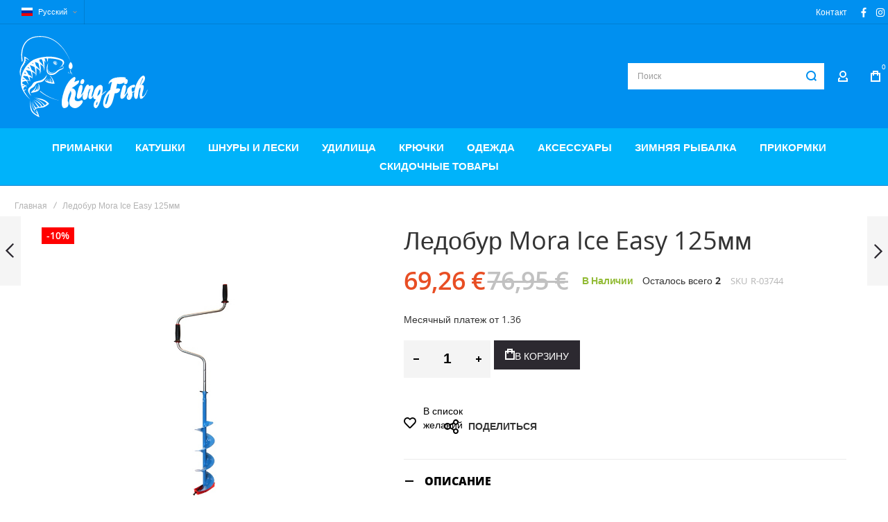

--- FILE ---
content_type: text/html; charset=UTF-8
request_url: https://kingfish.pro/ru/ledobur-mora-ice-easy-125mm
body_size: 41749
content:
 <!doctype html><html lang="ru"><head prefix="og: http://ogp.me/ns# fb: http://ogp.me/ns/fb# product: http://ogp.me/ns/product#">  <meta charset="utf-8"/>
<meta name="title" content="Ледобур Mora Ice Easy 125мм"/>
<meta name="description" content="Интернет-магазин рыболовных товаров."/>
<meta name="keywords" content="Ледобур Mora Ice Easy 125мм"/>
<meta name="robots" content="INDEX,FOLLOW"/>
<meta name="viewport" content="width=device-width, initial-scale=1, maximum-scale=1"/>
<meta name="format-detection" content="telephone=no"/>
<title>Ледобур Mora Ice Easy 125мм</title>
<link  rel="stylesheet" type="text/css"  media="all" href="https://kingfish.pro/static/version1768308177/frontend/Olegnax/multon/ru_RU/mage/calendar.min.css" />
<link  rel="stylesheet" type="text/css"  media="all" href="https://kingfish.pro/static/version1768308177/frontend/Olegnax/multon/ru_RU/Montonio_Shipping2/js/select2/css/select2.min.css" />
<link  rel="stylesheet" type="text/css"  media="all" href="https://kingfish.pro/static/version1768308177/frontend/Olegnax/multon/ru_RU/css/styles-m.min.css" />
<link  rel="stylesheet" type="text/css"  media="all" href="https://kingfish.pro/static/version1768308177/frontend/Olegnax/multon/ru_RU/bootstrap/bootstrap-grid.min.css" />
<link  rel="stylesheet" type="text/css"  media="all" href="https://kingfish.pro/static/version1768308177/frontend/Olegnax/multon/ru_RU/jquery/uppy/dist/uppy-custom.min.css" />
<link  rel="stylesheet" type="text/css"  media="all" href="https://kingfish.pro/static/version1768308177/frontend/Olegnax/multon/ru_RU/Amasty_Base/vendor/slick/amslick.min.css" />
<link  rel="stylesheet" type="text/css"  media="all" href="https://kingfish.pro/static/version1768308177/frontend/Olegnax/multon/ru_RU/Amasty_LibSwiperJs/vendor/swiper/swiper.min.css" />
<link  rel="stylesheet" type="text/css"  media="all" href="https://kingfish.pro/static/version1768308177/frontend/Olegnax/multon/ru_RU/MageMe_Core/css/styles.min.css" />
<link  rel="stylesheet" type="text/css"  media="all" href="https://kingfish.pro/static/version1768308177/frontend/Olegnax/multon/ru_RU/MageMe_WebForms/css/styles.min.css" />
<link  rel="stylesheet" type="text/css"  media="all" href="https://kingfish.pro/static/version1768308177/frontend/Olegnax/multon/ru_RU/Swissup_SeoCrossLinks/css/crosslinks.min.css" />
<link  rel="stylesheet" type="text/css"  media="all" href="https://kingfish.pro/static/version1768308177/frontend/Olegnax/multon/ru_RU/mage/gallery/gallery.min.css" />
<link  rel="stylesheet" type="text/css"  media="all" href="https://kingfish.pro/static/version1768308177/frontend/Olegnax/multon/ru_RU/Multon_PriceCalculator/css/styles.min.css" />
<link  rel="stylesheet" type="text/css"  media="screen and (min-width: 1025px)" href="https://kingfish.pro/static/version1768308177/frontend/Olegnax/multon/ru_RU/css/styles-l.min.css" />
<link  rel="stylesheet" type="text/css"  media="print" href="https://kingfish.pro/static/version1768308177/frontend/Olegnax/multon/ru_RU/css/print.min.css" />













<link  rel="canonical" href="https://kingfish.pro/ee/catalog/product/view/_ignore_category/1/id/26481/s/jaapuur-mora-ice-easy-125mm/" />
<link  rel="icon" type="image/x-icon" href="https://kingfish.pro/media/favicon/default/favicon.png" />
<link  rel="shortcut icon" type="image/x-icon" href="https://kingfish.pro/media/favicon/default/favicon.png" />
<!-- TrustBox script -->

<!-- End TrustBox script -->   <link rel="preload" as="font" crossorigin="anonymous" href="https://kingfish.pro/static/version1768308177/frontend/Olegnax/multon/ru_RU/fonts/athlete2/athlete2.woff" />      <!-- Google Tag Manager -->  <!-- End Google Tag Manager -->      <style> picture.mfwebp source.lazyload, picture.mfwebp source.lazy {background:none;content:none;}</style>  <link href="https://kingfish.pro/static/version1768308177/frontend/Olegnax/multon/ru_RU/Olegnax_Core/owl.carousel/assets/owl.carousel.min.css" data-onloadcss rel="stylesheet" type="text/css" media="print" >  <link rel="stylesheet" href="https://kingfish.pro/static/version1768308177/frontend/Olegnax/multon/ru_RU/Olegnax_MegaMenu/css/perfect-scrollbar.min.css" data-onloadcss type="text/css" media="print"><style type="text/css">/** * Athlete2 * Theme by Olegnax * Copyright (c) 2023 Olegnax * https://olegnax.com * * WARNING: Do not change this file. Your changes will be lost. * 2026-01-22 01:48:56 */ .page-footer .switcher .action.toggle strong{ font-family: 'Roboto Condensed', Helvetica, Arial, sans-serif; font-weight: 400; font-size: 1.4rem; text-transform:uppercase; letter-spacing: -0.03em;}.touch .product-item-inner .overlay-link{ display: none;}.additional-products:is(.upsell, .related) .owl-carousel .owl-stage-outer{ overflow: visible; contain: none;}.logo__container{padding-left: 5px; padding-right: 5px;}.logo__container{padding-top: 15px; padding-bottom: 15px;}@media (min-width: 641px){ .mobile-header--layout-1 .logo__container{ width: 200px;}} .block-reorder .actions-toolbar .action.view:hover, a:hover, .alink:hover{color:rgb(0, 0, 0)}a, .alink, a:visited, .alink:visited, .filter-options-content a, .breadcrumbs a, .reviews-actions a, .post-view .post-meta a.item, .block-reorder .actions-toolbar .action.view, a.bg-hover, .std a, .links-bg-hover a{ color:rgb(0, 144, 240)}.ox-megamenu__dropdown .ox-owl-nav button.owl-next:hover span:after, .ox-megamenu__dropdown .ox-owl-nav button.owl-prev:hover span:after, .ox-megamenu__dropdown .ox-owl-nav button.owl-next:hover span:before, .ox-megamenu__dropdown .ox-owl-nav button.owl-prev:hover span:before, .ox-brand-slider__container .ox-owl-nav button.owl-prev:hover span:after, .ox-brand-slider__container .ox-owl-nav button.owl-next:hover span:after, .ox-brand-slider__container .ox-owl-nav button.owl-prev:hover span:before, .ox-brand-slider__container .ox-owl-nav button.owl-next:hover span:before{background-color: rgb(0, 0, 0)}.sidebar-additional .block.block-recent-posts .item a:hover, .sidebar-additional .block.block-archive .item a:hover, .sidebar-additional .block.block-categories li a:hover, .post-view .block.comments .c-comment .p-actions a:hover, .post-view .post-nextprev-hld .nextprev-link:hover .h3, .post-view .post-meta a.item:hover, .abs-discount-block > .title:hover:after, .cart-summary .block > .title:hover:after, .opc-block-summary .items-in-cart > .title:hover:after, .checkout-payment-method .payment-option._collapsible > .title:hover:after, .paypal-review-discount .block > .title:hover:after, .filter-options-content a:hover, .filter.block .content dl.options dd li a:hover, .breadcrumbs a:hover, .reviews-actions a:hover, a.bg-hover:hover, .std a:hover, .links-bg-hover a:hover{color:rgb(0, 0, 0)}.sidebar-additional .block.block-recent-posts .item a:hover, .sidebar-additional .block.block-archive .item a:hover, .sidebar-additional .block.block-categories li a:hover, .post-view .block.comments .c-comment .p-actions a:hover, .post-view .post-nextprev-hld .nextprev-link:hover .h3, .post-view .post-meta a.item:hover, .ox-megamenu__dropdown .ox-owl-nav button.owl-next:hover, .ox-megamenu__dropdown .ox-owl-nav button.owl-prev:hover, .ox-brand-slider__container .ox-owl-nav button.owl-next:hover, .ox-brand-slider__container .ox-owl-nav button.owl-prev:hover, .cart-summary .block > .title:hover:after, .opc-block-summary .items-in-cart > .title:hover:after, .checkout-payment-method .payment-option._collapsible > .title:hover:after, .paypal-review-discount .block > .title:hover:after, .filter-options-content a:hover, .filter.block .content dl.options dd li a:hover, .breadcrumbs a:hover, .reviews-actions a:hover, a.bg-hover:hover, .std a:hover, .links-bg-hover a:hover{background-color:rgba(0, 0, 0, 0)}.extended-review-summary .ratings-value, .review-control-vote label:before, .rating-summary .rating-result > span:before, .review-list .rating-summary .rating-result > span:before, .products-grid .product-item:hover .price-box .price-container .price, .ox-prev-next__link .label, .accent-color, .post-view .social-share__content a:hover i, .ox-prev-next__link .label{ color:rgb(0, 144, 240)}button:hover, .primary > .action.naked:after, a.action.primary.naked:after, .action.primary.naked:after, .button.primary.naked:after, a.button.primary.naked:after, a.button.naked:after, .button.naked:after, button.naked:after, .button.secondary:after, a.button.secondary:after, .action.secondary:after, .action-secondary:after, button.action-secondary:after, button.action.secondary:after, .secondary > a.action:after, .primary > .action, a.action.primary, .action.primary, .button.primary, a.button.primary, a.button, .button, button, .logo__container, .number-of-ratings .rating-result span:before, .extended-review-summary .ratings-count .rating-result span:before, .crosssell .owl-carousel .owl-nav button.owl-next:after, .related .owl-carousel .owl-nav button.owl-next:after, .upsell .owl-carousel .owl-nav button.owl-next:after, .crosssell .owl-carousel .owl-nav button.owl-prev:after, .related .owl-carousel .owl-nav button.owl-prev:after, .upsell .owl-carousel .owl-nav button.owl-prev:after, .owl-nav button.owl-next:after, .owl-nav button.owl-prev:after, .owl-carousel.widget-product-grid .owl-nav button.owl-next:after, .owl-carousel.widget-product-grid .owl-nav button.owl-prev:after, .footer.content a:hover, .ox-banner-animated-text .ox-banner-animated-container .text.accent-bg:after, .ox-banner__text-container .text:after, .athlete-slideshow .slide .controls .slide-control:after, .opc-block-shipping-information .shipping-information-title .action-edit:after, .opc-progress-bar-item._active:before, .cart-summary .actions-toolbar > .primary button.naked:after, .action.action-edit-address:after, .filter-current .action.remove:hover:before, .opc-progress-bar-item._active:before, .slider-progress:after, .animated-text--bg.accent:after, blockquote:after, blockquote:before, button:focus, button:active, .abs-action-link-button:hover, .abs-action-link-button:focus, .abs-action-link-button:active, .abs-action-addto-product:focus, .abs-action-addto-product:active, .abs-action-addto-product:hover, .block-event .slider-panel .slider .item .action.event:focus, .block-event .slider-panel .slider .item .action.event:active, .block-event .slider-panel .slider .item .action.event:hover, .sidebar .action.delete:hover:before, .block-compare .action.delete:hover:before, .abs-shopping-cart-items .action.continue:after, .block-cart-failed .action.continue:after, .cart-container .form-cart .action.continue:after, .abs-shopping-cart-items .action.clear:after, .block-cart-failed .action.clear:after, .cart-container .form-cart .action.clear:after, .abs-shopping-cart-items .action.update:after, .block-cart-failed .action.update:after, .cart-container .form-cart .action.update:after, .message.warning:before, .hightlighted-text:before, .top-bar .switcher:hover, .page-footer .switcher:hover .action.toggle, .page-footer .switcher .action.toggle.active .page-header .header.links a:not(.button):hover, .footer.content a.athlete2-social-icon, .footer.content a:not(.button).athlete2-social-icon, .content a.athlete2-social-icon, .std a.athlete2-social-icon, .athlete2-social-icons > a.athlete2-social-icon, a.athlete2-social-icon, .amshopby-button, .pages strong.page, .action-search-slideout, .page-header .navigation .level0 > .level-top:before, .fotorama__active .fotorama__dot, .owl-carousel .owl-dots button.owl-dot.active span, .owl-carousel .owl-dots button.owl-dot:hover span, .ox-css-dots > a span, #toTop, .header-top-banner, .at-close-cross:hover, .ox-banner-animated-text .ox-banner-animated-container .link, .ox-banner .link, #ox_quickview_wrapper .ox-overlay-close-btn:hover, .ui-dialog.popup .action.close:focus, .ui-dialog.popup .action.close:hover, .modal-custom .action-close:focus, .modal-popup .action-close:focus, .modal-slide .action-close:focus, .modal-custom .action-close:hover, .modal-popup .action-close:hover, .modal-slide .action-close:hover, .ox-banner__text-container .link, .athlete-slideshow .slide .controls .progress, .slide-title .link, .cart-summary .actions-toolbar > .primary button, .minicart-wrapper .action.showcart, .gift-item-block .title:focus, .gift-item-block .title:active, .js-toolbar-dropdown > div:hover, .products-grid .product-grid__image-wrapper .product-item-inner .action:is(.tocompare, .towishlist, .primary):hover, .table-comparison .cell.remove .action.delete:hover, .table-comparison .action.towishlist:hover, .table-comparison .action.tocart:hover, .sidebar-additional .block:before, .block-event .slider-panel .slider .item .action.event, .ox-product-item__amount .amount-count-line span, .ox-item-scroll__amount .amount-count-line span, .ox-product-scroll__amount .amount-count-line span, .toolbar-amount .amount-count-line span, .post-view .post-categories a, .post-list.blog-style-modern article .post-categories a, .post-list.blog-style-classic .post-date .hover, .post-view .post-tags a:hover, .sidebar-additional .block.block-tagclaud a:hover, .filter-options-content .ui-slider .ui-slider-range, .filter-options-content .ox-price-slider .ui-slider-range, .filter-options-content .noUi-connect, .filter-current-count, #toTop{background-color:rgb(0, 144, 240)}@media only screen and (min-width: 1025px){ .ox-megamenu-navigation .category-item.has-active > .ox-mm-a-wrap .level-top, .ox-megamenu-navigation .category-item.active > .ox-mm-a-wrap .level-top, .ox-megamenu-navigation .category-item.has-active > .ox-mm-a-wrap a, .ox-megamenu-navigation .category-item.active > .ox-mm-a-wrap a, .ox-dropdown--megamenu > .ox-megamenu__dropdown .ox-megamenu-list > .category-item.active > .ox-mm-a-wrap a, .ox-dropdown--megamenu > .ox-megamenu__dropdown .ox-megamenu__categories > .ox-megamenu-list > .category-item > .submenu > .category-item.active > .ox-mm-a-wrap a, .ox-megamenu-navigation > .level0 > .ox-mm-a-wrap a:before, .order-links .item.current strong, .product.data.items > .item.title > .switch:after, .block-search .action.search{background: rgb(0, 144, 240)}.ox-megamenu-navigation .ox-megamenu__dropdown .category-item.active > .ox-mm-a-wrap a, .ox-megamenu-navigation .ox-megamenu__dropdown .category-item.active + .category-item > .ox-mm-a-wrap a{border-color: rgb(0, 144, 240)}} .post-view .block.comments .c-comment .c-post, .post-list.blog-style-modern article .post-links > .item:hover, .filter-options, .filter.block .content, .a-underlined-links a, .underlined-links a:hover, .account-nav .content{border-color:rgb(0, 144, 240)}.slide-out-menu--mobile .icon{ color: rgb(0, 144, 240)}.accent-color svg, svg.accent-color{fill: rgb(0, 144, 240)!important}.hightlighted-text:before{background-color: rgb(0, 144, 240)} .abs-account-blocks .block-title > strong, .block-giftregistry-results .block-title > strong, .block-giftregistry-shared-items .block-title > strong, .block-wishlist-search-results .block-title > strong, .order-details-items .order-title > strong, .widget .block-title > strong, .multicheckout .block-title > strong, .paypal-review .block .block-title > strong, .magento-rma-guest-returns .column.main .block:not(.widget) [class^='sales-guest-'] .column.main .block:not(.widget) .block-title > strong, .sales-guest-view .column.main .block:not(.widget) .block-title > strong, .account .column.main .block:not(.widget) .block-title > strong, .cart-empty-big-text, .ox-banner-animated-text.ox-banner-medium .ox-banner__text-container .text, .ox-banner-animated-text.ox-banner-big .ox-banner__text-container .text, .ox-banner__text-container .text, .column.main .block .title strong, .block .title strong, .block-title strong, .cart-summary > .title, .fieldset .review-legend.legend, .review-list .block-title strong, .bundle-options-container .block-bundle-summary > .title > strong, .bundle-options-container .block-bundle-summary .bundle-summary > .subtitle, .bundle-options-container .legend.title, .post-view .block.comments .c-count, .modal-popup .modal-title, .opc-wrapper .step-title, .opc-block-shipping-information .shipping-information-title, .opc-block-summary > .title, .checkout-agreements-items .checkout-agreements-item-title, .contact-index-index .form.contact .fieldset .legend, .h2, .h3, h2, h3{letter-spacing: 0px;} .amsearch-block-header .amsearch-title, .block.newsletter .title, .multicheckout .box-title > span, .paypal-review .block .box-title > span, .magento-rma-guest-returns .column.main .block:not(.widget) .box-title > span, [class^='sales-guest-'] .column.main .block:not(.widget) .box-title > span, .sales-guest-view .column.main .block:not(.widget) .box-title > span, .account .column.main .block:not(.widget) .box-title > span, .ox-banner span.text, .ox-banner-animated-text .ox-banner-animated-container span.text, .filter-options-title, .filter .block-subtitle, .login-container .block-new-customer .block-title strong, .ox-overlay .header__search-wrapper form .input-focused .label, .fieldset > .legend, .opc-progress-bar-item > span, .filter.block .content dl.options dt, .sidebar-additional .block .block-title > strong, .review-title, .post-list.blog-style-modern article .post-image-wrapper .post-posed-date, .post-list.blog-style-modern article .post-categories a, .post-list.blog-style-modern article .post-links > .item, .post-list.blog-style-classic .post-date .day, .post-list.blog-style-classic .post-date .hover, .post-list.blog-style-modern article .post-title, .post-view .post-categories a, .post-view .block.comments .c-comment .p-name, .column.main .cart-summary .block > .title strong, .column.main .opc-block-summary .items-in-cart > .title strong, .column.main .checkout-payment-method .payment-option._collapsible > .title strong, .column.main .paypal-review-discount .block > .title strong, .h5, .h6, h5, h6{letter-spacing: 0px;} .block.newsletter.newsletter-style--big .title, :is(.ox-slideout,.ox-overlay) .header__search-wrapper form :is( input,.label), .ox-carousel .ox-slide-item .title:is(.huge,.big,.huge-6vw,.huge-7vw), .h1, h1, h1.big, .h1.big{font-weight: 400; text-transform: initial;}.fancy-text{font-weight: 400!important; letter-spacing: 1px!important; text-transform: initial!important;}.cart-summary > .title, .abs-account-blocks .block-title > strong, .block-giftregistry-results .block-title > strong, .block-giftregistry-shared-items .block-title > strong, .block-wishlist-search-results .block-title > strong, .order-details-items .order-title > strong, .widget .block-title > strong, .multicheckout .block-title > strong, .paypal-review .block .block-title > strong, .magento-rma-guest-returns .column.main .block:not(.widget) [class^='sales-guest-'] .column.main .block:not(.widget) .block-title > strong, .sales-guest-view .column.main .block:not(.widget) .block-title > strong, .account .column.main .block:not(.widget) .block-title > strong, .cart-empty-big-text, .ox-banner-animated-text.ox-banner-medium .ox-banner__text-container .text, .ox-banner-animated-text.ox-banner-big .ox-banner__text-container .text, .ox-banner__text-container .text, .column.main .block .title strong, .block .title strong, .block-title strong, .opc-wrapper .step-title, .opc-block-shipping-information .shipping-information-title, .opc-block-summary > .title, .checkout-agreements-items .checkout-agreements-item-title, .fieldset .review-legend.legend, .review-list .block-title strong, .bundle-options-container .block-bundle-summary > .title > strong, .bundle-options-container .block-bundle-summary .bundle-summary > .subtitle, .bundle-options-container .legend.title, .post-view .block.comments .c-count, .modal-popup .modal-title, .contact-index-index .form.contact .fieldset .legend, .h2, .h3, h2, h3{font-weight: 400; text-transform: initial;}.amsearch-block-header .amsearch-title, :is(.product-info-main, .product-options-bottom) .product__social-share .social-share__action .label, .block.newsletter .title, .opc-progress-bar-item > span, .column.main .block .title strong, .block .title strong, .block-title strong, .product-info-main .action.tocompare span, .product-options-bottom .action.tocompare span, .product-info-main .action.towishlist span, .product-options-bottom .action.towishlist span, .multicheckout .box-title > span, .paypal-review .block .box-title > span, .magento-rma-guest-returns .column.main .block:not(.widget) .box-title > span, [class^='sales-guest-'] .column.main .block:not(.widget) .box-title > span, .sales-guest-view .column.main .block:not(.widget) .box-title > span, .account .column.main .block:not(.widget) .box-title > span, .ox-banner span.text, .ox-banner-animated-text .ox-banner-animated-container span.text, .filter-options-title, .filter .block-subtitle, .login-container .block-new-customer .block-title strong, .filter-options-title strong, .fieldset > .legend, .filter.block .content dl.options dt, .sidebar-additional .block .block-title > strong, .review-title, .post-list.blog-style-modern article .post-image-wrapper .post-posed-date, .post-list.blog-style-modern article .post-categories a, .post-list.blog-style-modern article .post-links > .item, .post-list.blog-style-classic .post-date .day, .post-list.blog-style-classic .post-date .hover, .post-list.blog-style-modern article .post-title, .post-view .post-categories a, .post-view .block.comments .c-comment .p-name, .column.main .cart-summary .block > .title strong, .column.main .opc-block-summary .items-in-cart > .title strong, .column.main .checkout-payment-method .payment-option._collapsible > .title strong, .column.main .paypal-review-discount .block > .title strong, .h4, .h5, .h6, h4, h5, h6{font-weight: 400; text-transform: initial;}.checkout-payment-method .payment-option-title span, .checkout-payment-method .payment-method-title{ text-transform: initial;}.h4, h4{ font-weight: 400; text-transform: initial; letter-spacing: 0px;}.page-header, .page-header .sticky-wrapper{background: rgb(0, 144, 240);}.sticky-wrapper{border-bottom: 1px solid rgba(0, 0, 0, 0.12);}.logo__container{background: rgba(255, 255, 255, 0);}.top-bar, .top-bar:before{background-color: rgb(0, 144, 240);}.top-bar:before{border-bottom: 1px solid rgba(0, 0, 0, 0.12);}.top-bar, .top-bar .switcher, .top-bar .topline-block a:not(.button), .top-bar .header.links a:not(.button){color: rgb(255, 255, 255);}.top-bar .switcher:hover, .top-bar .topline-block a:not(.button):hover, .top-bar .header.links a:not(.button):hover{color: rgb(249, 248, 113);}.top-bar .switcher:hover, .top-bar .topline-block a:not(.button):hover, .top-bar .header.links a:not(.button):hover{background-color: rgba(255, 255, 255, 0);}.top-bar, .top-bar .topline-block, .top-bar .header.links .greet.welcome span, .top-bar .topline-block .greet.welcome span, .top-bar .topline-block a:not(.button), .top-bar .header.links a:not(.button){ font-size: 12px;}.minicart-wrapper .action.showcart{background: rgba(255, 255, 255, 0);}.minicart-wrapper .action.showcart, .minicart-wrapper .action.showcart span{color: rgb(255, 255, 255);}.minicart-wrapper .action.showcart svg{fill: rgb(255, 255, 255); stroke: rgb(255, 255, 255);}.header--layout-2 .minicart-wrapper .action.showcart:hover{background: rgba(255, 255, 255, 0);}.minicart-wrapper .action.showcart:hover, .minicart-wrapper .action.showcart:hover span{color: rgb(249, 248, 113);}.minicart-wrapper .action.showcart:hover svg{fill: rgb(249, 248, 113); stroke: rgb(249, 248, 113);}@media only screen and (max-width: 639px){ .minicart--show-counter-mobile .minicart-wrapper .action.showcart span.qty{background: rgba(255, 255, 255, 0);}} .header__item-badge, .minicart-btn--minimal .minicart-wrapper .action.showcart span.qty{background: rgba(255, 255, 255, 0);}.header__content .header__item .button{background: rgba(255, 255, 255, 0); color: rgb(255, 255, 255);}.header__content .header__item .button:hover{background-color: rgba(255, 255, 255, 0); color: rgb(249, 248, 113);}.page-header .block-search .action.search, .page-header .block-search .action-search-slideout{background: rgba(255, 255, 255, 0);}.page-header .block-search .action.search svg, .page-header a.button.action-search-slideout svg{fill: rgb(0, 144, 240); stroke: rgb(0, 144, 240);}.page-header .block-search .action.search:after, .page-header .block-search .action-search-slideout:hover{background-color: rgba(255, 255, 255, 0);}.page-header .block-search .action.search:hover svg, .page-header a.button.action-search-slideout:hover svg{fill: rgb(0, 179, 250); stroke: rgb(0, 179, 250);} .page-header .header__item-search form input{background: rgb(255, 255, 255);}.page-header.header__item-search form input{color: rgb(0, 144, 240);}.page-header .header__item-search form input[type="text"]{ border: none;}.page-header .header__item-search form input[type="text"]{border-color: rgba(255, 255, 255, 0.12);}.page-header .header__item-search form input[type="text"]:focus, .page-header .header__item-search form input[type="text"]:hover{border-color: rgba(255, 255, 255, 0.56);}.header__search-below .header__item-search form input[type="text"]{border: none!important;} .menu-position--below .ox-sticky.sticky.resize .sticky-wrapper, .header-nav-wide{background-color: rgb(0, 179, 250);}.page-header .ox-megamenu .level0 > .ox-mm-a-wrap .level-top, .slide-out-menu--mobile{color: rgb(255, 255, 255);}.menu-style-2 .page-header .ox-megamenu > ul > .level0.active > .ox-mm-a-wrap .level-top, .menu-style-2 .page-header .ox-megamenu > ul > .level0:hover > .ox-mm-a-wrap .level-top, .ox-megamenu-navigation > .level0:not(.active):not(.has-active):hover > .ox-mm-a-wrap .level-top, .page-header .ox-megamenu > ul > .level0:hover > .ox-mm-a-wrap .level-top, .page-header .ox-megamenu .level0.active > .ox-mm-a-wrap .level-top, .page-header .ox-megamenu .level0.has-active > .ox-mm-a-wrap .level-top{ color: rgb(249, 248, 113);}.page-header .ox-megamenu .level0 > .ox-mm-a-wrap .level-top, .ox-megamenu-navigation .category-item > .ox-mm-a-wrap a, .ox-megamenu-navigation > .level0 > .ox-mm-a-wrap .level-top, .slide-out-menu--mobile, .minicart-wrapper .action.showcart, .ox-nav-sections-item-title .ox-nav-sections-item-switch{ letter-spacing:0px;} .ox-dialog .switcher .switcher-option strong span, .ox-dialog .switcher .options .action.toggle strong span, .ox-dialog .switcher .options ul a, .ox-dialog .switcher .options ul.dropdown a, .page-header .ox-megamenu .level0 > .ox-mm-a-wrap .level-top, .page-header .navigation .level0 > .level-top, .ox-megamenu-navigation > li > .ox-mm-a-wrap a, .ox-megamenu-navigation .category-item > .ox-mm-a-wrap a, .ox-dropdown--megamenu > .ox-megamenu__dropdown .ox-megamenu-list > .category-item > .ox-mm-a-wrap a, .ox-dropdown--megamenu > .ox-megamenu__dropdown .level1.category-item > .ox-mm-a-wrap a, .ox-megamenu-navigation .ox-dropdown--simple .category-item a, .ox-megamenu-navigation > .level0 > .ox-mm-a-wrap .level-top, .slide-out-menu--mobile, .minicart-wrapper .action.showcart, .ox-dialog .header.links .logged-in, .ox-dialog .header.links a:not(.button), .ox-nav-sections-item-title .ox-nav-sections-item-switch{ font-weight: 600;}.page-header .ox-megamenu .level0 > .ox-mm-a-wrap .level-top, .page-header .navigation .level0 > .level-top, .ox-megamenu-navigation > .level0 > .ox-mm-a-wrap .level-top, .slide-out-menu--mobile, .ox-nav-sections-item-title .ox-nav-sections-item-switch{font-size:15px;} @media (min-width: 1160px){ .ox-megamenu-navigation > .level0{margin-right:15px;}}.ox-section-item-content .ox-megamenu-navigation > .level0 > .ox-mm-a-wrap .level-top{ font-size:25px;} .ox-nav-sections .ox-megamenu-navigation .category-item.has-active > .ox-mm-a-wrap .level-top, .ox-nav-sections .ox-megamenu-navigation .category-item.active > .ox-mm-a-wrap .level-top, .ox-nav-sections .ox-megamenu-navigation .category-item.has-active > .ox-mm-a-wrap a, .ox-nav-sections .ox-megamenu-navigation .category-item.active > .ox-mm-a-wrap a, .ox-dropdown--megamenu > .ox-megamenu__dropdown .ox-megamenu-list > .category-item > .ox-mm-a-wrap a:hover, .ox-megamenu__dropdown .category-item:hover > .ox-mm-a-wrap a, .page-header .ox-megamenu .level0 .submenu a:hover, .page-header .ox-megamenu .level0 .submenu a.ui-state-focus, .page-header .navigation .level0 .submenu a:hover, .page-header .navigation .level0 .submenu a.ui-state-focus, .ox-megamenu-block .links-bg-hover a:hover, .ox-megamenu-block a.bg-hover:hover, .ox-megamenu-block .std a:hover, .ox-section-item-content .block-customer-login .secondary > a.action:hover, .ox-section-item-content .block-customer-login .secondary > a.action:after{background: rgb(245, 245, 245);color: rgb(0, 0, 0);}.ox-dialog .switcher .switcher-option strong, .ox-dialog .switcher .options .action.toggle strong span, .ox-dialog .switcher.language .options .action.toggle strong span, .ox-megamenu-navigation .ox-megamenu__dropdown .category-item.has-active > .ox-mm-a-wrap a, .ox-megamenu-navigation .ox-megamenu__dropdown .category-item.active > .ox-mm-a-wrap a, .ox-dropdown--megamenu > .ox-megamenu__dropdown .ox-megamenu__categories > .ox-megamenu-list > .category-item > .submenu > .category-item.has-active > .ox-mm-a-wrap a, .ox-dropdown--megamenu > .ox-megamenu__dropdown .ox-megamenu__categories > .ox-megamenu-list > .category-item > .submenu > .category-item.active > .ox-mm-a-wrap a, .page-header .ox-megamenu .level0 .ox-submenu .active > .ox-mm-a-wrap a, .ox-dropdown--megamenu > .ox-megamenu__dropdown .ox-megamenu-list > .category-item.active > .ox-mm-a-wrap a{ color: #ffffff;}.ox-dialog .switcher .switcher-option strong, .ox-dialog .switcher .options .action.toggle strong span, .ox-dialog .switcher.language .options .action.toggle strong span, .ox-megamenu-navigation .ox-megamenu__dropdown .category-item.has-active > .ox-mm-a-wrap a, .ox-megamenu-navigation .ox-megamenu__dropdown .category-item.active > .ox-mm-a-wrap a, .ox-dropdown--megamenu > .ox-megamenu__dropdown .ox-megamenu__categories > .ox-megamenu-list > .category-item > .submenu > .category-item.has-active > .ox-mm-a-wrap a, .ox-dropdown--megamenu > .ox-megamenu__dropdown .ox-megamenu__categories > .ox-megamenu-list > .category-item > .submenu > .category-item.active > .ox-mm-a-wrap a, .page-header .ox-megamenu .level0 .ox-submenu .active > .ox-mm-a-wrap a, .ox-dropdown--megamenu > .ox-megamenu__dropdown .ox-megamenu-list > .category-item.active > .ox-mm-a-wrap a{ background-color: rgb(0, 0, 0);}.ox-dropdown--megamenu > .ox-megamenu__dropdown .ox-megamenu-list > .category-item > .submenu > .category-item > .ox-mm-a-wrap a, .ox-dropdown--megamenu > .ox-megamenu__dropdown .ox-megamenu__categories > .ox-megamenu-list > .category-item > .submenu > .category-item > .ox-mm-a-wrap a{ font-weight:400;}.slide-out-menu--mobile{color: rgb(255, 255, 255);}.slide-out-menu--mobile .icon{color: rgb(255, 255, 255);}.multishipping-checkout-login .page-main, .customer-account-login .page-main, .customer-account-forgotpassword .page-main{background-color: rgb(246, 246, 246);}.multishipping-checkout-register .page-main, .customer-account-create .page-main{background-color: rgb(246, 246, 246);}.contact-index-index .contacts-layout-default .form.contact{background-color: rgb(255, 255, 255);}.contact-index-index .contacts-layout-default .form.contact{padding: 30px;}@media only screen and (max-width: 768px){ .contact-index-index .contacts-layout-default .form.contact{padding: 0px;}} .above-footer-content{border-top: 1px solid rgb(238, 238, 238)}.page-footer{background-color: rgb(245, 245, 245);}.page-footer{border-top: 1px solid rgb(238, 238, 238)}.footer.content{color: rgb(125, 125, 125);}.footer.content :is(h1,h2, h3,h4, h5, h6){ color: rgb(48, 48, 48);}.footer.content a:not(.button){color: rgb(125, 125, 125);}.footer.content a:not(.button):hover, .page-footer .switcher:hover .options .action.toggle strong, .page-footer .switcher .options .action.toggle.active strong{color: rgb(0, 0, 0);}.footer.content a:not(.button):hover, .page-footer .switcher:hover .options .action.toggle, .page-footer .switcher .options .action.toggle.active{background-color: rgba(0, 0, 0, 0);}.footer.content a:not(.button){font-size: 14px;}.footer-newsletter-wide .footer.content .block.newsletter.newsletter-style--big{padding-top: 60px; padding-bottom: 60px;}.footer-newsletter-wide .footer.content .block.newsletter:before, .footer--layout-1 .footer .block.newsletter{background-color: rgb(251, 251, 251);}.footer-newsletter-wide .footer.content .block.newsletter:before {border-bottom: 1px solid rgb(238, 238, 238);}.footer .block.newsletter{color: rgb(125, 125, 125);}.footer .block.newsletter .title{color: rgb(29, 29, 29);}.footer .block.newsletter .action.primary{color: rgb(255, 255, 255);}.footer .block.newsletter .action.primary{background-color: rgb(44, 41, 48);}.footer .block.newsletter .action.primary:hover{color: rgb(26, 26, 26);}.footer .block.newsletter .action.primary:after{background-color: rgb(255, 255, 255);}.footer .block.newsletter:not(.inputs-style--underlined) input{background-color: rgb(255, 255, 255);}.footer .block.newsletter:not(.inputs-style--underlined) input{border:1px solid rgb(221, 221, 221);} .footer .block.newsletter:not(.inputs-style--underlined) input:focus{border-color: rgb(126, 126, 126);} .footer .block.newsletter input{color: rgb(94, 94, 94);}.block.newsletter .control:before, .block.newsletter .field .control:before, .footer .block.newsletter input::-webkit-input-placeholder{color: rgb(94, 94, 94);}.footer .block.newsletter input::placeholder{color: rgb(94, 94, 94);}.footer .block.newsletter input:-ms-input-placeholder{color: rgb(94, 94, 94);}.footer .block.newsletter input::-ms-input-placeholder{color: rgb(94, 94, 94);}.copyright-footer{background: rgb(248, 248, 248);}.copyright-footer{color: rgb(125, 125, 125);}.copyright-footer a{ color: rgb(125, 125, 125);}.copyright-footer a:focus, .copyright-footer a:hover{ color: rgb(0, 0, 0);}.copyright-footer .a-underlined-links a:hover, .copyright-footer .underlined-links a:hover{ border-color: rgba(0, 0, 0, 0);}.copyright-footer a.bg-hover:hover, .copyright-footer .std a:hover, .copyright-footer .links-bg-hover a:hover, .copyright-footer a.bg-hover:focus, .copyright-footer .std a:focus, .copyright-footer .links-bg-hover a:focus{ background-color: rgba(0, 0, 0, 0);}.top-bar .switcher{color: rgb(255, 255, 255);}.top-bar .switcher{background: rgba(255, 255, 255, 0);}.top-bar .switcher:hover{color: rgb(44, 44, 44);}.top-bar .switcher:hover{background: rgb(255, 255, 255);}.amshopby-button, .amshopby-button:hover, .amshopby-button:active, .amshopby-button:focus, .ox-toggle.medium-left .ox-toggle-title:hover .toggle-minus, .primary > .action, a.action.primary, .action.primary, .button.primary, a.button.primary, a.button, .button, button, .primary > .action:hover, a.action.primary:hover, .action.primary:hover, .button.primary:hover, a.button.primary:hover, a.button:hover, .button:hover, button:hover, button:active{background: rgb(44, 41, 48);}.amshopby-button, #am-shopby-container ~ .filter-actions .filter-clear, .primary > .action, a.action.primary, .action.primary, .button.primary, a.button.primary, a.button, .button, button, button:focus, .cart-summary .actions-toolbar > .primary button, .footer.content a.athlete2-social-icon, .footer.content a:not(.button).athlete2-social-icon, .content a.athlete2-social-icon, .std a.athlete2-social-icon, .athlete2-social-icons > a.athlete2-social-icon, a.athlete2-social-icon, .ox-banner-animated-text .ox-banner-animated-container .link, .ox-banner .link .cart.table-wrapper .actions-toolbar > .action, .action-gift{color: rgb(255, 255, 255);}.ox-toggle.medium-left .ox-toggle-title:hover .toggle-minus{color: rgb(255, 255, 255);} .primary > .action svg, a.action.primary svg, .action.primary svg, .button.primary svg, a.button.primary svg, a.button svg, .button svg, button svg, .cart.table-wrapper .actions-toolbar > .action svg, .action-gift svg{ fill: currentColor;}.products-grid .product-item .ox-add-to-cart-loading .action:before{ border-left: 2px solid rgb(255, 255, 255); border-right: 2px solid rgb(255, 255, 255); border-top: 2px solid rgb(255, 255, 255);}.amshopby-button:hover, .amshopby-button:active, .amshopby-button:focus, #am-shopby-container ~ .filter-actions .filter-clear:hover, a.action.primary:hover, .action.primary:hover, .button.primary:hover, .primary > .action:hover, a.button.primary:hover, a.button:hover, .button:hover, button:hover, button:active, .cart-summary .actions-toolbar > .primary button:hover, .cart.table-wrapper .actions-toolbar > .action:hover, .action-gift:hover{ color: rgb(255, 255, 255)}a.action.primary:hover svg, .action.primary:hover svg, .button.primary:hover svg, a.button.primary:hover svg, .primary > .action:hover svg, a.button:hover svg, .button:hover svg, button:hover svg, .cart.table-wrapper .actions-toolbar > .action:hover svg, .action-gift:hover svg{ fill: rgb(255, 255, 255)}.ox-toggle.medium-left .ox-toggle-title .toggle-minus{color:rgb(255, 255, 255)}.products-grid .product-item .ox-add-to-cart-loading .action:hover:before{ border-left: 2px solid rgb(255, 255, 255); border-right: 2px solid rgb(255, 255, 255); border-top: 2px solid rgb(255, 255, 255);}.ox-toggle.medium-left .ox-toggle-title .toggle-minus, .primary > .action:after, a.action.primary:after, .action.primary:after, .button.primary:after, a.button.primary:after, a.button:after, .button:after, button:after, .cart-summary .actions-toolbar > .primary button:after, .cart.table-wrapper .actions-toolbar > .action:after, .action-gift:after{ background-color: rgb(0, 144, 240)}a.action.primary, .action.primary, .action.secondary, .secondary > a.action, .button.secondary, .button.primary, a.button.secondary, a.button.primary, a.button, .primary > .action, .button, button, .account .box-actions .action, .block-reorder .actions-toolbar .action.view, .product.data.items > .item.title > .switch, .order-links .item strong, .order-links .item a, .ox-banner-medium .ox-banner__text-container .link, .ox-banner-animated-text .ox-banner-animated-container .link, .ox-banner .link, .cart-container .checkout-methods-items .action.multicheckout, .cart-summary .actions-toolbar > .primary button, .minicart-items .update-cart-item, .block-cart-failed .action.continue, .cart-container .form-cart .action.continue, .cart.table-wrapper .actions-toolbar > .action, .action-gift{letter-spacing: 0px}a.action.primary, .action.primary, .action.secondary, .secondary > a.action, .button.secondary, .button.primary, a.button.secondary, a.button.primary, a.button, .primary > .action, .button, button, .products-grid.wishlist .product-item-actions > a, .account .box-actions .action, .block-reorder .actions-toolbar .action.view, .cart-container .checkout-methods-items .action.multicheckout, .cart-summary .actions-toolbar > .primary button, .product.data.items > .item.title > .switch, .order-links .item strong, .order-links .item a, .ox-banner-medium .ox-banner__text-container .link, .ox-banner-animated-text .ox-banner-animated-container .link, .ox-banner .link, .block-cart-failed .action.continue, .cart-container .form-cart .action.continue, .cart.table-wrapper .actions-toolbar > .action, .action-gift{font-weight: 400;}#ox_quickview_wrapper .ox-overlay-close-btn, .ui-dialog.popup .action.close:before, .modal-custom .action-close:before, .modal-popup .action-close:before, .modal-slide .action-close:before, .action.action-edit-address, .opc-block-shipping-information .shipping-information-title .action-edit, .abs-remove-button-for-blocks:before, .sidebar .action.delete:before, .block-compare .action.delete:before, .filter-current .action.remove:before, .account .box-actions .action, .sidebar .action.delete:hover:before, .block-compare .action.delete, .block-cart-failed .action.clear, .cart-container .form-cart .action.clear, .block-cart-failed .action.update, .cart-container .form-cart .action.update, .block-cart-failed .action.continue, .cart-container .form-cart .action.continue, .button.secondary, a.button.secondary, .action.secondary, .action-secondary, button.action-secondary, button.action.secondary, .secondary > a.action, .cart.table-wrapper .actions-toolbar > .action.action-secondary, .table-comparison .action.towishlist, .table-comparison .action.tocart, .table-comparison .action.towishlist:before, .table-comparison .action.tocart:before, .table-comparison .cell.remove .action.delete:before, .cart.table-wrapper .actions-toolbar > .action.action.secondary, .action-gift.action-secondary, .action-gift.action.secondary{color: rgb(44, 41, 48);}#ox_quickview_wrapper .ox-overlay-close-btn:hover, .ui-dialog.popup .action.close:focus:before, .ui-dialog.popup .action.close:hover:before, .modal-custom .action-close:focus:before, .modal-popup .action-close:focus:before, .modal-slide .action-close:focus:before, .modal-custom .action-close:hover:before, .modal-popup .action-close:hover:before, .modal-slide .action-close:hover:before, .action.action-edit-address:hover, .abs-remove-button-for-blocks:hover:before, .sidebar .action.delete:hover:before, .block-compare .action.delete:hover:before, .filter-current .action.remove:hover:before, .account .box-actions .action:hover, .abs-shopping-cart-items .action.clear:hover, .block-cart-failed .action.clear:hover, .cart-container .form-cart .action.clear:hover, .abs-shopping-cart-items .action.update:hover, .block-cart-failed .action.update:hover, .cart-container .form-cart .action.update:hover, .abs-shopping-cart-items .action.continue:hover, .block-cart-failed .action.continue:hover, .cart-container .form-cart .action.continue:hover, .button.secondary:hover, a.button.secondary:hover, .action.secondary:hover, .action-secondary:hover, button.action-secondary:hover, button.action.secondary:hover, .secondary > a.action:hover, .login-container .block .secondary > a.action:hover, .cart.table-wrapper .actions-toolbar > .action.action-secondary:hover, .cart.table-wrapper .actions-toolbar > .action.action.secondary:hover, .table-comparison .action.towishlist:hover:before, .table-comparison .action.tocart:hover:before, .table-comparison .action.towishlist:hover, .table-comparison .action.tocart:hover, .table-comparison .cell.remove .action.delete:hover:before, .opc-block-shipping-information .shipping-information-title .action-edit:hover, .action-gift.action-secondary:hover, .action-gift.action.secondary:hover{ color: rgb(255, 255, 255)}.action.action-edit-address, .opc-block-shipping-information .shipping-information-title .action-edit, .sidebar .action.delete:hover:before, .block-compare .action.delete:before, #ox_quickview_wrapper .ox-overlay-close-btn, .ui-dialog.popup .action.close, .modal-custom .action-close, .modal-popup .action-close, .modal-slide .action-close, .sidebar .action.delete, .block-compare .action.delete, .filter-current .action.remove:before, .account .box-actions .action, .block-cart-failed .action.clear, .cart-container .form-cart .action.clear, .block-cart-failed .action.update, .cart-container .form-cart .action.update, .block-cart-failed .action.continue, .cart-container .form-cart .action.continue, .button.secondary, a.button.secondary, .action.secondary, .action-secondary, button.action-secondary, button.action.secondary, .secondary > a.action, .cart.table-wrapper .actions-toolbar > .action.action-secondary, .table-comparison .action.towishlist, .table-comparison .action.tocart, .table-comparison .cell.remove .action.delete, .block-authentication .actions-toolbar > .primary .action, .block-authentication .actions-toolbar > .primary .action:hover, .cart.table-wrapper .actions-toolbar > .action.action.secondary, .action-gift.action-secondary, .action-gift.action.secondary{background: rgb(248, 248, 248);}#ox_quickview_wrapper .ox-overlay-close-btn:hover, .ui-dialog.popup .action.close:focus, .ui-dialog.popup .action.close:hover, .modal-custom .action-close:focus, .modal-popup .action-close:focus, .modal-slide .action-close:focus, .modal-custom .action-close:hover, .modal-popup .action-close:hover, .modal-slide .action-close:hover, .action.action-edit-address:after, .opc-block-shipping-information .shipping-information-title .action-edit:after, #ox_quickview_wrapper .ox-overlay-close-btn:hover, .sidebar .action.delete:hover:before, .block-compare .action.delete:hover:before, .filter-current .action.remove:hover:before, .account .box-actions .action:hover, .abs-shopping-cart-items .action.clear:after, .block-cart-failed .action.clear:after, .cart-container .form-cart .action.clear:after, .abs-shopping-cart-items .action.update:after, .block-cart-failed .action.update:after, .cart-container .form-cart .action.update:after, .abs-shopping-cart-items .action.continue:after, .block-cart-failed .action.continue:after, .cart-container .form-cart .action.continue:after, .button.secondary:after, a.button.secondary:after, .action.secondary:after, .action-secondary:after, button.action-secondary:after, button.action.secondary:after, .secondary > a.action:after, .cart.table-wrapper .actions-toolbar > .action.action-secondary:after, .cart.table-wrapper .actions-toolbar > .action.action.secondary:after, .table-comparison .action.towishlist:hover, .table-comparison .action.tocart:hover, .table-comparison .cell.remove .action.delete:hover, .action-gift.action-secondary:after, .action-gift.action.secondary:after{ background-color: rgb(0, 144, 240)}.opc-wrapper .form-login .actions-toolbar .secondary a.action:after, .login-container .block .secondary > a.action:after, .block-authentication .actions-toolbar > .secondary > a.action:after, a.action.primary.naked:after, .action.primary.naked:after, .button.primary.naked:after, a.button.primary.naked:after, a.button.naked:after, .button.naked:after, button.naked:after, .cart.table-wrapper .actions-toolbar > .action.naked:after, .action-gift.naked:after{ background-color: rgb(44, 41, 48)}.opc-wrapper .form-login .actions-toolbar .secondary a.action, .login-container .block .secondary > a.action, .block-authentication .actions-toolbar > .secondary > a.action, a.action.primary.naked, .action.primary.naked, .button.primary.naked, a.button.primary.naked, a.button.naked, .button.naked, button.naked, .cart.table-wrapper .actions-toolbar > .action.naked, .action-gift.naked{color: rgb(44, 41, 48)}.opc-wrapper .form-login .actions-toolbar .secondary a.action:hover, .login-container .block .secondary > a.action:hover, .block-authentication .actions-toolbar > .secondary > a.action:hover, a.action.primary.naked:hover, .action.primary.naked:hover, .button.primary.naked:hover, a.button.primary.naked:hover, a.button.naked:hover, .button.naked:hover, button.naked:hover, .cart.table-wrapper .actions-toolbar > .action.naked:hover, .action-gift.naked:hover{color: rgb(255, 255, 255)}.primary > .action.outline:after, a.action.primary.outline:after, .action.primary.outline:after, .button.primary.outline:after, a.button.primary.outline:after, a.button.outline:after, .button.outline:after, button.outline:after{ background-color: var(--a2-btn-outline-bg-hover);}.primary > .action.outline, a.action.primary.outline, .action.primary.outline, .button.primary.outline, a.button.primary.outline, a.button.outline, .button.outline, button.outline{ border-color: var(--a2-btn-outline-border);color: var(--a2-btn-outline-color);}.primary > .action.outline:focus, a.action.primary.outline:focus, .action.primary.outline:focus, .button.primary.outline:focus, a.button.primary.outline:focus, a.button.outline:focus, .button.outline:focus, button.outline:focus, .primary > .action.outline:hover, a.action.primary.outline:hover, .action.primary.outline:hover, .button.primary.outline:hover, a.button.primary.outline:hover, a.button.outline:hover, .button.outline:hover, button.outline:hover{ border-color: var(--a2-btn-outline-border-hover);color: var(--a2-btn-outline-color-hover);}.filter-options, .filter.block .content, .account-nav .content{border-width: 1px}.sidebar-additional .block:before{height: 1px}.filter-options, .filter.block .content, .account-nav .content, .sidebar-additional .block{ border-color: rgb(228, 228, 228)}.sidebar-additional .block:before{ background: rgb(228, 228, 228)}.amsearch-block-header .amsearch-title, .sidebar-additional .block .block-title>strong, .filter.block .content dl.options dt, .filter .block-subtitle, .filter-options-title{font-weight: 400; text-transform: capitalize;}.filter.block .content dl.options dt, .filter-options-title strong{ font-weight: 400;}.filter-options-content .ox-layered__items--checkbox .label, .filter.block .content dl.options dd li, .filter-options-content{font-size: 15px}.filter-options-content .items.-am-multiselect .item > a.am_shopby_link_selected .count, .filter-options-content .items.-am-singleselect .item > a.am_shopby_link_selected .count, .filter-options-content .items.-am-multiselect .item > a:hover .count, .filter-options-content .items.-am-singleselect .item > a:hover .count, .filter-options-content .item a:hover .count, .filter.block .content dl.options dd li a:hover + .count, .filter-options-content .ox-layered__items--checkbox label:hover + .count, .filter-options-content a:hover + .count{background:rgba(0, 0, 0, 0)} .filter-options-content .item a:hover, .filter.block .content dl.options dd li a:hover, .sidebar-additional .block.block-recent-posts .item a:hover, .sidebar-additional .block.block-archive .item a:hover, .sidebar-additional .block.block-categories li a:hover, .filter.block .content dl.options dd li a:hover, .account-nav .title label, .account-nav .item.current a, .account-nav .item.current strong, .account-nav .item a:hover, .filter-options-content .items.-am-multiselect .item > a.am_shopby_link_selected .label, .filter-options-content .items.-am-singleselect .item > a.am_shopby_link_selected .label, .filter-options-content .items.-am-multiselect .item > a:hover .label, .filter-options-content .items.-am-singleselect .item > a:hover .label, .filter-options-content .items.-am-singleselect .amshopby-link-selected, .filter-options-content .swatch-option.selected + .am-shopby-swatch-label, .filter-current-subtitle:hover .toggle-minus, .filter-options-title:hover .toggle-minus, .filter-options-content .ox-seleted-item .label, .filter-options-content .ox-seleted-item a, .filter-options-content .ox-layered__items--checkbox .label:hover, .filter-options-content a:hover{color:rgb(0, 0, 0)}.filter-options-content .items.-am-multiselect .item > a.am_shopby_link_selected .label, .filter-options-content .items.-am-singleselect .item > a.am_shopby_link_selected .label, .filter-options-content .items.-am-multiselect .item > a:hover .label, .filter-options-content .items.-am-singleselect .item > a:hover .label, .sidebar-additional .block.block-recent-posts .item a:hover, .sidebar-additional .block.block-archive .item a:hover, .sidebar-additional .block.block-categories li a:hover, .filter.block .content dl.options dd li a:hover, .filter-options-title:hover .toggle-minus, .filter-current-subtitle:hover .toggle-minus, .account-nav .item.current a, .account-nav .item.current strong, .account-nav .item a:hover, .filter-options-content .ox-seleted-item .label, .filter-options-content .ox-seleted-item a, .filter-options-content .ox-layered__items--checkbox .label:hover, .filter-options-content a:hover{background-color:rgba(0, 0, 0, 0)}.extended-review-summary .ratings-count .rating-result:before, .number-of-ratings .rating-result:before{background-color:rgb(224, 224, 224)}.review-control-vote:before, .review-list .rating-summary .rating-result:before, .rating-summary .rating-result:before{ color:rgb(224, 224, 224)}.product-info-main .product-reviews-summary .rating-summary{ background-color:rgb(245, 245, 245);}.extended-review-summary, .fieldset > .review-field-ratings.field:not(.choice), .review-field-ratings{ background-color:rgb(248, 248, 248)}.extended-review-summary, .fieldset > .review-field-ratings.field:not(.choice), .fieldset > .review-field-ratings.field:not(.choice) label, .review-field-ratings{ color:rgb(39, 39, 39)}.extended-review-summary .ratings-count .rating-result:before{background-color:rgb(224, 224, 224)}.review-field-ratings .review-control-vote:before{color:rgb(224, 224, 224)}.extended-review-summary .ratings-value{color:rgb(34, 34, 34)}.toolbar-products{font-size: 14px}.toolbar-products{color:rgb(48, 48, 48)}.js-toolbar-switch:after{color:rgb(162, 162, 162)}.js-toolbar-switch:hover:after{color:rgb(0, 0, 0)}.ox-item-scroll__amount .amount-count-line, .ox-product-scroll__amount .amount-count-line, .toolbar-amount .amount-count-line{background:rgb(230, 230, 230)}.js-toolbar-dropdown{background:rgb(248, 248, 248)}.js-toolbar-dropdown{color:rgb(117, 117, 117)}.js-toolbar-dropdown > div:hover{color:rgb(0, 0, 0)}.js-toolbar-dropdown > div:hover{background:rgba(0, 0, 0, 0)}.pages strong.page{color:rgb(255, 255, 255)}.product-info-main .page-title-wrapper .page-title{text-transform: initial;letter-spacing: 0px;font-weight: 400;font-size: 36px;}.product.media .fotorama__stage, .product-grid__image-wrapper, .product.media .gallery__image-wrapper{background-color: rgb(243, 243, 243)}.fotorama--fullscreen, .pswp__bg{background-color: rgb(243, 243, 243)}.product.media .fotorama__stage{ max-height: 852px}.product-info-main .price-box .old-price .price-wrapper span, .product-info-main .price-box .old-price .price-wrapper .price, .product-options-bottom .price-box .old-price .price-wrapper .price, .product-item .product-list-view__right-wrapper .price-box .old-price .price-container .price, .products-grid .product-item .price-box .old-price .price-container .price, .old-price .price-box .price, .old-price .price-wrapper span{color: rgb(193, 193, 193)}.product-info-main .price-box .special-price .price-wrapper .price, .product-options-bottom .price-box .special-price .price-wrapper .price, .special-price .price, .product-item .special-price .price-box .price-container, .product-item .special-price .price-container .price, .product-item .product-list-view__right-wrapper .price-box .special-price .price-container .price, .products-grid .product-item .price-box .special-price .price-container .price, .special-price .price-box .price{color: rgb(232, 78, 36)}:is(, .product-info-main, .product-options-bottom) .box-tocart .action.tocart{color: rgb(255, 255, 255)}:is(, .product-info-main, .product-options-bottom) .box-tocart .action.tocart{background-color: rgb(44, 41, 48)}:is(, .product-info-main, .product-options-bottom) .box-tocart .action.tocart:hover{color: rgb(255, 255, 255)}.product-info-main .box-tocart .action.tocart:after, .product-options-bottom .box-tocart .action.tocart:after{background-color: rgb(0, 144, 240)}.ox-prev-next__link .ox-prev-next__arrow{background-color: rgb(245, 245, 245)}.ox-prev-next__link .ox-prev-next__arrow svg{fill: rgb(44, 41, 48)}.ox-prev-next__link .inner{background-color: rgb(245, 245, 245)}.ox-prev-next__link .inner{color: rgb(44, 41, 48)}.ox-prev-next__link .label{color: rgb(167, 167, 167)}.pswp .pswp__button:after, .pswp .pswp__button:before, #ox-zoom-cursor span:after, #ox-zoom-cursor span:before, .fotorama__arr .fotorama__arr__arr:before, .fotorama__arr .fotorama__arr__arr:after, .fotorama__thumb--icon:before, .fotorama__thumb--icon:after, .fotorama__fullscreen .fotorama__zoom-in:before, .fotorama__fullscreen .fotorama__zoom-in:after, .fotorama__fullscreen .fotorama__zoom-out:before, .fotorama--fullscreen .fotorama__fullscreen-icon:after, .fotorama--fullscreen .fotorama__fullscreen-icon:before{background-color: rgb(0, 0, 0)}.pswp .pswp__button:hover:after, .pswp .pswp__button:hover:before, .fotorama__zoom-out:hover:before, .fotorama__zoom-out:hover:after, .fotorama__zoom-in:hover:before, .fotorama__zoom-in:hover:after, .fotorama__thumb--icon:hover:before, .fotorama__thumb--icon:hover:after, .fotorama__arr .fotorama__arr__arr:hover:before, .fotorama__arr .fotorama__arr__arr:hover:after , .fotorama__fullscreen .fotorama__zoom-in:hover:before, .fotorama__fullscreen .fotorama__zoom-in:hover:after, .fotorama--fullscreen .fotorama__fullscreen-icon:hover:after, .fotorama--fullscreen .fotorama__fullscreen-icon:hover:before{background-color: rgb(255, 255, 255)}.pswp .pswp__button, #ox-zoom-cursor span, .fotorama__fullscreen-icon, .fotorama__fullscreen .fotorama__zoom-in, .fotorama__fullscreen .fotorama__zoom-out, .fotorama__thumb--icon, .fotorama__arr .fotorama__arr__arr{background-color: rgba(245, 245, 245, 0)}.pswp .pswp__button:hover, .fotorama--fullscreen .fotorama__fullscreen-icon:hover, .fotorama__zoom-out:hover, .fotorama__zoom-in:hover, .fotorama__thumb--icon:hover, .fotorama__arr .fotorama__arr__arr:hover{ background-color: rgb(0, 144, 240)}.owl-nav button.owl-next span:before, .owl-nav button.owl-prev span:before, .owl-nav button.owl-next span:after, .owl-nav button.owl-prev span:after{background-color: rgb(255, 255, 255)}.crosssell .owl-carousel .owl-nav button.owl-next, .related .owl-carousel .owl-nav button.owl-next, .upsell .owl-carousel .owl-nav button.owl-next, .crosssell .owl-carousel .owl-nav button.owl-prev, .related .owl-carousel .owl-nav button.owl-prev, .upsell .owl-carousel .owl-nav button.owl-prev, .owl-carousel.widget-product-grid .owl-nav button.owl-next, .owl-carousel.widget-product-grid .owl-nav button.owl-prev, .owl-nav button.owl-next, .owl-nav button.owl-prev{background-color: rgb(0, 0, 0)}.owl-nav button.owl-next:hover span:before, .owl-nav button.owl-prev:hover span:before, .owl-nav button.owl-next:hover span:after, .owl-nav button.owl-prev:hover span:after{ background-color: rgb(255, 255, 255)}.crosssell .owl-carousel .owl-nav button.owl-next:after, .related .owl-carousel .owl-nav button.owl-next:after, .upsell .owl-carousel .owl-nav button.owl-next:after, .crosssell .owl-carousel .owl-nav button.owl-prev:after, .related .owl-carousel .owl-nav button.owl-prev:after, .upsell .owl-carousel .owl-nav button.owl-prev:after, .owl-carousel.widget-product-grid .owl-nav button.owl-next:after, .owl-carousel.widget-product-grid .owl-nav button.owl-prev:after, .owl-nav button.owl-next:after, .owl-nav button.owl-prev:after{ background-color: rgb(0, 144, 240)}.fotorama__dot, .owl-carousel .owl-dots button.owl-dot span{background-color: rgb(195, 195, 195)}.fotorama__active .fotorama__dot, .ox-css-dots > a span, .owl-carousel .owl-dots button.owl-dot:hover span, .owl-carousel .owl-dots button.owl-dot.active span{background-color: rgb(42, 42, 42)}#toTop{background: rgb(255, 255, 255)}#toTop:hover{background: rgb(44, 41, 48)}#toTop svg{fill: rgb(44, 41, 48)}#toTop:hover svg{fill: rgb(255, 255, 255)}.minicart--style-modern .header__item-dropdown-content .block-compare .dropdown-bottom-actions .action.secondary, .minicart--style-modern .header__item-dropdown-content .block-wishlist .dropdown-bottom-actions .action.secondary, .minicart--style-modern .block-minicart .block-content .dropdown-bottom-wrapper .actions > .secondary > a.action{box-shadow: inset 0 0 0 2px rgb(44, 41, 48)}.minicart--style-modern .header__item-dropdown-content .block-compare .dropdown-bottom-actions .action.secondary:after, .minicart--style-modern .header__item-dropdown-content .block-wishlist .dropdown-bottom-actions .action.secondary:after, .minicart--style-modern .block-minicart .block-content .dropdown-bottom-wrapper .actions > .secondary > a.action:after{background-color: rgb(44, 41, 48)}.cart-container .checkout-methods-items{ background: rgb(248, 248, 248)} .cart-container .checkout-methods-items .action.multicheckout{color: rgb(29, 29, 29)} .product-item .product-item-name, .product-item .product-item-name a, .multicheckout.address.form .table-wrapper .table .product-item-name, .cart.table-wrapper .product-item-name, .order-details-items .product-item-name, .products-grid .product-item .product-item-name a{font-weight: 400; text-transform: capitalize; letter-spacing: 0px;}.products-grid .product-item .product-item-name a{font-size: 18px}.product-item-description .action.more, .abs-product-link > a:visited, .product-item-name > a:visited, .product.name a > a:visited, .product-item-name > a, .product.name a > a, .product-item .product-item-name a{color: rgb(51, 51, 51)} .products-grid .product-item:hover .price-box .price-container .price-wrapper, .products-grid .product-item:hover .price-box .price-container .price-label, .product-item:hover .product-item-name a{color: rgb(51, 51, 51)} .product-item .minimal-price > .price-label:after, .product-item .price-box .price-container:after, .product-item .product-item-name a:after{background-color: rgba(0, 0, 0, 0)} .products-grid .product-item .price-box .minimal-price > .price-label, .products-grid .product-item .price-box .price-container .price{color: #000} .products-grid .product-item .price-box .minimal-price > .price-label, .products-grid .product-item .price-box .price-container .price{font-size: 16px} .products-grid .product-item:hover .price-box .minimal-price > .price-label, .products-grid .product-item:hover .price-box .price-container .price{color: rgb(51, 51, 51)} .product-item .product-list-view__right-wrapper .price-box .special-price .price-container .price, .products-grid .product-item .price-box .special-price .price-container .price{color: rgb(232, 78, 36)} .product-item .product-list-view__right-wrapper .price-box .old-price .price-container .price, .products-grid .product-item .price-box .old-price .price-container .price{color: rgb(193, 193, 193)} .products-list .price, .product-item .product-list-view__right-wrapper .price-box .price-container .price{color: rgb(51, 51, 51)} .products-list .product-item .ox-product-grid__categories > a, .products-list .product-item .ox-product-grid__categories > a:hover, .products-list .product-item .ox-product-grid__categories > a:visited, .ox-product-grid__categories > a:hover, .ox-product-grid__categories > a:visited, .ox-product-grid__categories > a{color: rgb(187, 187, 187)} .product-item .product-grid-overlay{background-color: rgba(0, 0, 0, 0)} .product-item .ox-add-to-cart-loading .action:before{ border-left: 2px solid rgb(143, 143, 143); border-right: 2px solid rgb(143, 143, 143); border-top: 2px solid rgb(143, 143, 143);}.product-grid__image-wrapper .product-item-inner .action:is(.tocompare, .towishlist, .primary){color: rgb(143, 143, 143)} .products-grid .product-grid__image-wrapper .product-item-inner .action:is(.tocompare, .towishlist, .primary){background-color: rgba(44, 41, 48, 0)} .products-grid .product-item .ox-add-to-cart-loading .action:hover:before{ border-left: 2px solid rgb(44, 41, 48); border-right: 2px solid rgb(44, 41, 48); border-top: 2px solid rgb(44, 41, 48);}.product-grid__image-wrapper .product-item-inner .action:is(.tocompare, .towishlist, .primary):hover{color: rgb(44, 41, 48)} .products-grid .product-grid__image-wrapper .product-item-inner .action:is(.tocompare, .towishlist, .primary):hover{background-color: rgba(246, 246, 246, 0)} .ox-banner .link, .ox-banner-animated-text .ox-banner-animated-container .link{color: rgb(255, 255, 255)} .ox-banner .link, .ox-banner-animated-text .ox-banner-animated-container .link{background-color: rgb(61, 61, 61)} @media (min-width: 1160px){ .post-list.blog-style-modern article .post-title{ font-size: 50px;}} .post-list.blog-style-modern article.post-style--overlay, .post-list.blog-style-modern.blog-list--image-top article.post-style--overlay, .post-list.blog-style-modern.blog-list--overlay article{min-height: 600px;}@media (max-width: 639px){ .post-list.blog-style-modern article.post-style--overlay, .post-list.blog-style-modern.blog-list--image-top article.post-style--overlay, .post-list.blog-style-modern.blog-list--overlay article{min-height: 400px;}} .blog-widget-recent .blog-list--overlay.post-list article{min-height: 600px;}@media (max-width: 639px){ .blog-widget-recent .blog-list--overlay.post-list article{min-height: 400px;}} .post-list.blog-style-modern article .post-title, .post-list.blog-style-classic .post-title{text-transform: capitalize;} .post-list.blog-style-modern article.post-style--above-image .post-title, .post-list.blog-style-modern.blog-list--image-top article.post-style--above-image .post-title, .post-list.blog-style-modern.blog-list--first-above-image article:first-child .post-title, .post-list.blog-style-modern.blog-list--above-image article .post-title{text-transform: capitalize;}.post-list.blog-style-modern article .post-categories a{color: rgb(255, 255, 255)} .post-list.blog-style-classic .post-date .inner, .post-list.blog-style-modern article .post-image-wrapper .post-posed-date{background: rgb(0, 0, 0)} .post-list article .gradient-overlay{background: -moz-linear-gradient(top, rgba(0,0,0,0) 40%, rgba(0, 0, 0, 0.12) 60%, rgba(0, 0, 0, 0.6) 100%); background: -webkit-linear-gradient(top, rgba(0,0,0,0) 40%, rgba(0, 0, 0, 0.12) 60%, rgba(0, 0, 0, 0.6) 100%); background: linear-gradient(to bottom, rgba(0,0,0,0) 40%, rgba(0, 0, 0, 0.12) 60%, rgba(0, 0, 0, 0.6) 100%);}@media (min-width: 640px){ .post-view .post-text-hld p, .post-view .post-text-hld{font-size: 18px;}}.post-view .related .post-list article .post-title{font-size: 28px;} .post-view .post-meta .item{color: rgb(169, 169, 169)} .post-view .social-share__content a:hover i{color: rgb(0, 0, 0)} .post-view .blog-post-sticky-info .progress-bar{background: rgb(0, 0, 0)} .post-view .post-categories a{color: rgb(255, 255, 255)} .post-view .post-tags a:hover{background: rgb(241, 241, 241)} .post-view .post-tags a:hover{color: rgb(0, 0, 0)} .post-view .nextprev-link span{color: rgb(48, 48, 48)} .post-view .post-nextprev-hld .nextprev-link:hover .h3{color: rgb(0, 0, 0)} .post-view .post-nextprev-hld .nextprev-link:hover .h3{background: rgba(0, 0, 0, 0);} .post-view .block.comments .c-comment .c-post{border-color: rgb(235, 235, 235)} .sidebar-additional .block.block-tagclaud a{ background: rgb(0, 0, 0)} .sidebar-additional .block.block-tagclaud a:hover{background: rgb(245, 245, 245)} .sidebar-additional .block.block-tagclaud a{color: rgb(255, 255, 255)} .sidebar-additional .block.block-tagclaud a:hover{color: rgb(0, 0, 0)} .blog-widget-recent.ox-blog-widget__titles-only .post-list article .post-title a, .blog-widget-recent.ox-blog-widget__titles-only .post-list article .post-title{color: rgb(0, 0, 0)} .blog-widget-recent.ox-blog-widget__titles-only .post-list article:hover .post-title a, .blog-widget-recent.ox-blog-widget__titles-only .post-list article:hover .post-title{color: rgb(0, 0, 0)} .blog-widget-recent.ox-blog-widget__titles-only .post-list article:hover .post-title{background: rgba(255, 255, 255, 0);} .action.secondary:after, .secondary > a.action:after, .button.secondary:after, a.button.secondary:after, .primary > .action:after, a.action.primary:after, .action.primary:after, .button.primary:after, a.button.primary:after, a.button:after, .button:after, button:after{transform: scaleX(1); opacity: 0;}.action.secondary:hover:after, .secondary > a.action:hover:after, .button.secondary:hover:after, a.button.secondary:hover:after, .primary > .action:hover:after, a.action.primary:hover:after, .action.primary:hover:after, .button.primary:hover:after, a.button.primary:hover:after, a.button:hover:after, .button:hover:after, button:hover:after{opacity: 1;}.a2-icon-cart{ width: 14px; height: 16px; }.a2-icon-account{ width: 14px; height: 16px; }.a2-icon-search{ width: 16px; height: 16px; }.a2-icon-compare{ width: 15px; height: 16px; }.a2-icon-wishlist{ width: 18px; height: 15.3px;}.table-comparison .action.tocart:before{ content:''; margin: auto; background: center / contain no-repeat var(--a2-icons-cart); width: 14px; height: 16px; display: block;}.table-comparison .action.tocart:hover:before{ --a2-icons-cart: var(--a2-icons-cart-hover);}.empty-cart-icon:before{ content:''; margin: auto; margin-bottom: 20px; width: 106px; height: 106px; display: block; color:rgb(236, 236, 236); background: center / contain no-repeat url("data:image/svg+xml,%3Csvg xmlns='http://www.w3.org/2000/svg' fill='rgb(236, 236, 236)' stroke='rgb(236, 236, 236)' width='106' viewBox='0 0 14 16'%3E%3Cpath%20stroke%3D%22none%22%20d%3D%22M11%2C3V0H3V3H0V16H14V3H11ZM5%2C2H9V3H5V2Zm7%2C12H2V5H3V7H5V5H9V7h2V5h1v9Z%22%3E%3C%2Fpath%3E%3C/svg%3E");}.product-items .action.towishlist:before, .products.list.items .action.towishlist:before{ content:none;}.table-comparison .action.towishlist:before{ content:''; margin: auto; display:block; background: center / contain no-repeat var(--a2-icons-wishlist); width: 18px; height: 15.3px;}.table-comparison .action.towishlist:hover:before{ background: center / contain no-repeat var(--a2-icons-wishlist-hover);}.empty-wishlist-icon:before{ content:''; margin: auto; margin-bottom: 20px; width: 106px; height: 106px; display: block; color:rgb(236, 236, 236); background: center / contain no-repeat url("data:image/svg+xml,%3Csvg xmlns='http://www.w3.org/2000/svg' fill='rgb(236, 236, 236)' stroke='rgb(236, 236, 236)' width='106' viewBox='0 0 18 15.3'%3E%3Cpath%20stroke%3D%22none%22%20d%3D%22M5.1.9A5%2C5%2C0%2C0%2C1%2C10%2C2.8%2C5.1%2C5.1%2C0%2C0%2C1%2C14.9.9%2C5.3%2C5.3%2C0%2C0%2C1%2C19%2C6.3a5.8%2C5.8%2C0%2C0%2C1-2.6%2C4.4l-5.6%2C4.8-.8.6-.7-.6c-.3-.1-4.7-3.9-5.7-4.8S1%2C8.3%2C1%2C6.3A5.2%2C5.2%2C0%2C0%2C1%2C5.1.9ZM5%2C9.3c.8.7%2C3.8%2C3.4%2C5%2C4.3%2C1.2-.9%2C4.3-3.6%2C5-4.3s2-1.9%2C2-3a3.3%2C3.3%2C0%2C0%2C0-2.4-3.5%2C3.1%2C3.1%2C0%2C0%2C0-3.5%2C2.1l-.4.9H9.4l-.5-.9A2.9%2C2.9%2C0%2C0%2C0%2C5.5%2C2.8%2C3.3%2C3.3%2C0%2C0%2C0%2C3%2C6.3C3%2C7.4%2C3.8%2C8.2%2C5%2C9.3Z%22%20transform%3D%22translate%28-1%20-0.8%29%22%2F%3E%3C/svg%3E");}.empty-compare-icon:before{ content:''; margin: auto; margin-bottom: 20px; width: 106px; height: 106px; display: block; color: rgb(236, 236, 236); background: center / contain no-repeat url("data:image/svg+xml,%3Csvg xmlns='http://www.w3.org/2000/svg' width='106' fill='rgb(236, 236, 236)' stroke='rgb(236, 236, 236)' viewBox='0 0 15 16'%3E%3Cpolygon%20stroke%3D%22none%22%20points%3D%222%202%208%202%208%200%200%200%200%2012%203%2012%203%2010%202%2010%202%202%22%3E%3C%2Fpolygon%3E%3Crect%20stroke%3D%22none%22%20x%3D%228%22%20y%3D%222%22%20width%3D%222%22%20height%3D%221%22%3E%3C%2Frect%3E%3Cpolygon%20stroke%3D%22none%22%20points%3D%2213%206%2013%2014%206%2014%206%206%2013%206%2013%204%204%204%204%2016%2015%2016%2015%206%2013%206%22%3E%3C%2Fpolygon%3E%3C/svg%3E");}.header__content .header__item .button .label{ font-weight: 600;font-family: 'Roboto Condensed', Helvetica, Arial, sans-serif;}:root{--a2-main-color:rgb(0, 144, 240);--a2-toolbar-i-bg-hover:rgb(0, 144, 240);--a2-highlight:rgb(0, 144, 240);--a2-logo-bg:rgba(255, 255, 255, 0);--a2-header-search-bg:rgb(255, 255, 255);--oxmm-l0-color:rgb(255, 255, 255);--oxmm-style2-color:rgb(249, 248, 113);--oxmm-l0-ls:0px;--oxmm-item-ls:0px;--a2-switcher-dd-fw:600;--oxmm-l0-fw:600;--oxmm-item-fw:600;--oxmm-item-bg-a:rgb(245, 245, 245);--oxmm-item-bg-h:rgb(245, 245, 245);--oxmm-item-color-a:rgb(0, 0, 0);--oxmm-item-color-h:rgb(0, 0, 0);--oxmm-item-bg-a:rgb(0, 0, 0);--a2-switcher-dd-a-bg:rgb(0, 0, 0);--oxmm-l0-color:rgb(0, 0, 0);--oxmm-l1s-fw:400;--a2-footer-link:rgb(125, 125, 125);--a2-footer-link-hover:rgb(0, 0, 0);--a2-footer-link-bg-hover:rgba(0, 0, 0, 0);--a2-btn-bg:rgb(44, 41, 48);--a2-btn-color:rgb(255, 255, 255);--a2-btn-color-hover:rgb(255, 255, 255);--a2-btn-bg-hover:rgb(0, 144, 240);--a2-btn-ls:0px;--a2-btn-fw:400;--a2-btn-outline-border:rgb(44, 41, 48);--a2-btn-outline-color:rgb(44, 41, 48);--a2-btn-outline-border-hover:rgb(44, 41, 48);--a2-btn-outline-color-hover:rgb(255, 255, 255);--a2-btn-outline-bg-hover:rgb(44, 41, 48);--a2-rating:rgb(224, 224, 224);--a2-toolbar-i-color:rgb(162, 162, 162);--a2-toolbar-i-color-hover:rgb(0, 0, 0);--a2-toolbar-i-bg:rgb(248, 248, 248);--a2-toolbar-i-bg-hover:rgb(248, 248, 248);--a2-owl-nav-arrow:rgb(255, 255, 255);--a2-owl-nav-bg:rgb(0, 0, 0);--a2-owl-nav-arrow-hover:rgb(255, 255, 255);--a2-owl-nav-bg-hover:rgb(0, 144, 240);--a2-grid-action-icon-color:rgb(143, 143, 143);--a2-grid-action-icon-color-hover:rgb(44, 41, 48);--a2-anim-banner-color:rgb(61, 61, 61);--a2-anim-banner-hover:rgb(61, 61, 61);--a2-anim-banner-bg:rgba(0, 0, 0, 0);--a2-anim-banner-bg-hover:rgb(246, 243, 239);--a2-btn-opacity:0; --a2-btn-opacity-hover:1;--a2-btn-trnsfm:scaleX(1);--a2-icons-cart: url("data:image/svg+xml,%3Csvg xmlns='http://www.w3.org/2000/svg' fill='rgb(143, 143, 143)' stroke='rgb(143, 143, 143)' viewBox='0 0 14 16 '%3E%3Cpath%20stroke%3D%22none%22%20d%3D%22M11%2C3V0H3V3H0V16H14V3H11ZM5%2C2H9V3H5V2Zm7%2C12H2V5H3V7H5V5H9V7h2V5h1v9Z%22%3E%3C%2Fpath%3E%3C/svg%3E");--a2-icons-cart-hover: url("data:image/svg+xml,%3Csvg xmlns='http://www.w3.org/2000/svg' fill='rgb(44, 41, 48)' stroke='rgb(44, 41, 48)' viewBox='0 0 14 16 '%3E%3Cpath%20stroke%3D%22none%22%20d%3D%22M11%2C3V0H3V3H0V16H14V3H11ZM5%2C2H9V3H5V2Zm7%2C12H2V5H3V7H5V5H9V7h2V5h1v9Z%22%3E%3C%2Fpath%3E%3C/svg%3E");--a2-icons-wishlist: url("data:image/svg+xml,%3Csvg xmlns='http://www.w3.org/2000/svg' fill='rgb(143, 143, 143)' stroke='rgb(143, 143, 143)' viewBox='0 0 18 15.3 '%3E%3Cpath%20stroke%3D%22none%22%20d%3D%22M5.1.9A5%2C5%2C0%2C0%2C1%2C10%2C2.8%2C5.1%2C5.1%2C0%2C0%2C1%2C14.9.9%2C5.3%2C5.3%2C0%2C0%2C1%2C19%2C6.3a5.8%2C5.8%2C0%2C0%2C1-2.6%2C4.4l-5.6%2C4.8-.8.6-.7-.6c-.3-.1-4.7-3.9-5.7-4.8S1%2C8.3%2C1%2C6.3A5.2%2C5.2%2C0%2C0%2C1%2C5.1.9ZM5%2C9.3c.8.7%2C3.8%2C3.4%2C5%2C4.3%2C1.2-.9%2C4.3-3.6%2C5-4.3s2-1.9%2C2-3a3.3%2C3.3%2C0%2C0%2C0-2.4-3.5%2C3.1%2C3.1%2C0%2C0%2C0-3.5%2C2.1l-.4.9H9.4l-.5-.9A2.9%2C2.9%2C0%2C0%2C0%2C5.5%2C2.8%2C3.3%2C3.3%2C0%2C0%2C0%2C3%2C6.3C3%2C7.4%2C3.8%2C8.2%2C5%2C9.3Z%22%20transform%3D%22translate%28-1%20-0.8%29%22%2F%3E%3C/svg%3E");--a2-icons-wishlist-hover: url("data:image/svg+xml,%3Csvg xmlns='http://www.w3.org/2000/svg' fill='rgb(44, 41, 48)' stroke='rgb(44, 41, 48)' viewBox='0 0 18 15.3 '%3E%3Cpath%20stroke%3D%22none%22%20d%3D%22M5.1.9A5%2C5%2C0%2C0%2C1%2C10%2C2.8%2C5.1%2C5.1%2C0%2C0%2C1%2C14.9.9%2C5.3%2C5.3%2C0%2C0%2C1%2C19%2C6.3a5.8%2C5.8%2C0%2C0%2C1-2.6%2C4.4l-5.6%2C4.8-.8.6-.7-.6c-.3-.1-4.7-3.9-5.7-4.8S1%2C8.3%2C1%2C6.3A5.2%2C5.2%2C0%2C0%2C1%2C5.1.9ZM5%2C9.3c.8.7%2C3.8%2C3.4%2C5%2C4.3%2C1.2-.9%2C4.3-3.6%2C5-4.3s2-1.9%2C2-3a3.3%2C3.3%2C0%2C0%2C0-2.4-3.5%2C3.1%2C3.1%2C0%2C0%2C0-3.5%2C2.1l-.4.9H9.4l-.5-.9A2.9%2C2.9%2C0%2C0%2C0%2C5.5%2C2.8%2C3.3%2C3.3%2C0%2C0%2C0%2C3%2C6.3C3%2C7.4%2C3.8%2C8.2%2C5%2C9.3Z%22%20transform%3D%22translate%28-1%20-0.8%29%22%2F%3E%3C/svg%3E");} @media only screen and (max-width: 1024px){.mobile-header--layout-5 .logo__container, .mobile-header--layout-4 .logo__container{ max-width: 200px; }.logo__container .logo img{ max-width: 160px; }.order-links .item.current strong, .ox-nav-sections-item-title.active:after, .product.data.items > .item.title:not(.disabled) > .switch:focus, .product.data.items > .item.title:not(.disabled) > .switch:hover, .product.data.items > .item.title:not(.disabled) > .switch:active, .product.data.items > .item.title.active > .switch, .product.data.items > .item.title.active > .switch:focus, .product.data.items > .item.title.active > .switch:hover{background:rgb(0, 144, 240) }.header__search-below, .menu-position--below .header__content{ background-color: rgb(0, 179, 250); }.ox-nav-sections-item-title.active .ox-nav-sections-item-switch{color: rgb(255, 255, 255); }.ox-megamenu-navigation > .level0 > .ox-mm-a-wrap .level-top,.slide-out-menu--mobile{ color: rgb(0, 0, 0); }.ox-nav-sections{--oxmm-l0-fs:25px;}} @media only screen and (min-width: 1025px){[data-content-type='row'][data-appearance='contained'], .container, .navigation, .ox-megamenu, .breadcrumbs, .page-header .header.panel, .header.content, .footer.content, .page-wrapper>.page-bottom, .block.category.event, .top-container, .page-main{max-width:1460px; }.athlete2_product_info__wrapper{max-width: 1460px; margin-left: auto; margin-right: auto; }.page-layout-2columns-left .product.media, .page-layout-2columns-right .product.media, .page-layout-3columns .product.media, .page-layout-1column-fullwidth .product.media, .page-layout-1column .product.media{width: 40%;}.page-layout-2columns-left .product-info-main, .page-layout-2columns-right .product-info-main, .page-layout-3columns .product-info-main, .page-layout-1column-fullwidth .product-info-main, .page-layout-1column .product-info-main{width: 55%; }.header--layout-2 .logo__container,.logo__container{width: 200px; }.logo__container .logo img{ max-width: 190px; }.top-bar .switcher .action.toggle{border-right: 1px solid rgba(0, 0, 0, 0.12);}.ox-dropdown--megamenu > .ox-megamenu__dropdown .ox-megamenu-list > .category-item > .ox-mm-a-wrap a, .ox-dropdown--megamenu > .ox-megamenu__dropdown .level1.category-item > .ox-mm-a-wrap a, .ox-megamenu-navigation .category-item > .ox-mm-a-wrap a{letter-spacing:0px;} .ox-slideout.ox-links-drop .header.links a:not(.button):hover, .ox-dropdown.ox-links-drop .header.links a:not(.button):hover, .ox-slideout.ox-links-drop .header.links a:not(.button):focus, .ox-dropdown.ox-links-drop .header.links a:not(.button):focus, .ox-dialog .switcher-option:hover a{ background: rgb(245, 245, 245);color: rgb(0, 0, 0); }.ox-dropdown--megamenu > .ox-megamenu__dropdown .ox-megamenu__categories > .ox-megamenu-list > .category-item > .submenu > .category-item > .ox-mm-a-wrap a:hover{ background: rgb(245, 245, 245);color: rgb(0, 0, 0); }.ox-megamenu-navigation .category-item.has-active > .ox-mm-a-wrap .level-top .ox-menu-arrow:before, .ox-megamenu-navigation .category-item.active > .ox-mm-a-wrap .level-top .ox-menu-arrow:before, .ox-megamenu-navigation .category-item.has-active > .ox-mm-a-wrap a .ox-menu-arrow:before, .ox-megamenu-navigation .category-item.active > .ox-mm-a-wrap a .ox-menu-arrow:before, .ox-megamenu-navigation .category-item.has-active > .ox-mm-a-wrap .level-top .ox-menu-arrow:after, .ox-megamenu-navigation .category-item.active > .ox-mm-a-wrap .level-top .ox-menu-arrow:after, .ox-megamenu-navigation .category-item.has-active > .ox-mm-a-wrap a .ox-menu-arrow:after, .ox-megamenu-navigation .category-item.active > .ox-mm-a-wrap a .ox-menu-arrow:after{ background-color: #ffffff; }.ox-dropdown--megamenu > .ox-megamenu__dropdown .ox-megamenu-list > .category-item > .submenu > .category-item > .ox-mm-a-wrap a, .ox-dropdown--megamenu > .ox-megamenu__dropdown .ox-megamenu__categories > .ox-megamenu-list > .category-item > .submenu > .category-item > .ox-mm-a-wrap a{font-weight:400;}.page-header{--oxmm-l0-bg-h:rgb(0, 144, 240);--oxmm-item-bg-a:rgb(0, 144, 240);--oxmm-l0-color:rgb(255, 255, 255);--oxmm-l0-color-h:rgb(249, 248, 113);--oxmm-l0-ls:0px;--oxmm-item-ls:0px;--oxmm-l0-fw:600;--oxmm-item-fw:600;--oxmm-l0-fs:15px;--oxmm-item-bg-a:rgb(245, 245, 245);--oxmm-item-bg-h:rgb(245, 245, 245);--oxmm-item-color-a:rgb(0, 0, 0);--oxmm-item-color-h:rgb(0, 0, 0);--oxmm-item-bg-a:rgb(0, 0, 0);--oxmm-l1s-fw:400;}.post-list.blog-style-classic .post-title {font-size: 50px;}.post-view h1.page-title{font-size: 60px;}} .page-layout-2columns-right .extended-review-button{ display:none!important;}.product-item .price-box .price-container .price-label{display:none!important;}.page-layout-2columns-right.catalog-product-view .number-of-ratings .rating-number .label{ display:none;}@media (min-width: 769px){.footer--layout-4 .footer.content .block.newsletter .form.subscribe{margin-top: 0;}} .widget-product-carousel .product-item-inner{display:none;}.widget-product-carousel div[class^="swatch"]{display:none;}.slick-dots li button{width: 8px; height: 8px; padding: 0px; background: #eee !important;}.slick-dots li.slick-active button{background: #00b3fa !important;}.slick-dots li{width: 8px; height: 8px;}.slick-dots li button:before{width: 8px; height: 8px;}.brands-landing{flex-direction: row !important; flex-wrap: wrap; gap: 30px; align-items: center;}.cart-summary .block .fieldset.coupon button, .cart.table-wrapper .actions-toolbar>.action.towishlist{color: #fff; background-color: #2c2930; }</style> <meta property="og:type" content="product" /><meta property="og:title" content="&#x041B;&#x0435;&#x0434;&#x043E;&#x0431;&#x0443;&#x0440;&#x20;Mora&#x20;Ice&#x20;Easy&#x20;125&#x043C;&#x043C;" /><meta property="og:image" content="https://kingfish.pro/media/catalog/product/cache/7068665fe25c843c191a480d6f20013f/R/-/R---R-03744.jpg" /><meta property="og:description" content="" /><meta property="og:url" content="https://kingfish.pro/ru/ledobur-mora-ice-easy-125mm" /> <meta property="product:price:amount" content="69.26"/> <meta property="product:price:currency" content="EUR"/>  <link rel="preload" as="image" href="https://kingfish.pro/media/catalog/product/cache/c2d350c8995b0dfc992ce14336d98342/R/-/R---R-03744.jpg"></head><body data-container="body" data-mage-init='{"loaderAjax": {}, "loader": { "icon": "https://kingfish.pro/static/version1768308177/frontend/Olegnax/multon/ru_RU/images/loader-2.gif"}}' class="toolbar-nobg sidebar-nobg custom-gallery-cursor ox-messages-fixed menu-style-3 menu--align-center menu--align-sticky-center minicart--style-modern mobile-header--layout-5 footer--layout-4 footer-newsletter-wide footer-newsletter-center header--layout-2 contacts-fullwidth product-page--fullwidth tabs-style--minimal menu-position--below minicart-btn--minimal minicart--show-counter-mobile sticky-smart sticky-minimized quickview-mobile--hide catalog-product-view product-ledobur-mora-ice-easy-125mm page-layout-1column" id="html-body" itemtype="http://schema.org/Product" itemscope="itemscope">         <div class="cookie-status-message" id="cookie-status">The store will not work correctly when cookies are disabled.</div>          <!-- Google Tag Manager (noscript) --><noscript><iframe src="https://www.googletagmanager.com/ns.html?id=GTM-WV83K9F2" height="0" width="0" style="display:none;visibility:hidden"></iframe></noscript><!-- End Google Tag Manager (noscript) -->   <div class="page-wrapper"> <div class="page-header header--layout-2&#x20;header__menu--position-2&#x20;mobile-search--below"  data-role="OXsticky" data-mage-init='{"js/sticky":{}}'><div class="sticky-wrapper"> <div class="container"><div class="row"><div class="col header__content-wrapper">  <div class="top-bar flex-row"><div class="flex-left modal__left">  <div class="switcher language switcher-language switcher-hover ox-move-item ox-move-item-store.settings tiny-arrow tiny-drop" data-ui-id="language-switcher" id="switcher-language"><strong class="label switcher-label"><span>Язык</span></strong> <div class="actions dropdown options switcher-options"><div class="action toggle switcher-trigger" id="switcher-language-trigger" data-mage-init='{"dropdown":{"autoclose":"false"}}' data-toggle="dropdown" data-trigger-keypress-button="true"><strong class="view-ru"><span style="background-image:url('https://kingfish.pro/static/version1768308177/frontend/Olegnax/multon/ru_RU/images/flags/ru.png');">Русский</span></strong></div><ul class="dropdown switcher-dropdown" data-target="dropdown">  <li class="view-ee switcher-option"><a href="#" data-post='{"action":"https:\/\/kingfish.pro\/ru\/stores\/store\/redirect\/","data":{"___store":"ee","___from_store":"ru","uenc":"aHR0cHM6Ly9raW5nZmlzaC5wcm8vZWUvbGVkb2J1ci1tb3JhLWljZS1lYXN5LTEyNW1t"}}' style="background-image:url('https://kingfish.pro/static/version1768308177/frontend/Olegnax/multon/ru_RU/images/flags/ee.png');">Eesti</a></li>    <li class="view-en switcher-option"><a href="#" data-post='{"action":"https:\/\/kingfish.pro\/ru\/stores\/store\/redirect\/","data":{"___store":"en","___from_store":"ru","uenc":"aHR0cHM6Ly9raW5nZmlzaC5wcm8vZW4vbGVkb2J1ci1tb3JhLWljZS1lYXN5LTEyNW1t"}}' style="background-image:url('https://kingfish.pro/static/version1768308177/frontend/Olegnax/multon/ru_RU/images/flags/en.png');">English</a></li>    </ul></div></div> </div> <div class="flex-right flex-row modal__right" data-move-desktop="header.main.right" data-move-back="header.main.right"> <div class="topline-block"><a href="https://kingfish.pro/ru/contact/">Контакт</a>   <style type="text/css">#ox_socialicons_1.athlete2-social-icons-simple > a.athlete2-social-icon:not(:hover){color: #fff;background: transparent} #ox_socialicons_1.athlete2-social-icons-simple > a.athlete2-social-icon:hover{color: #F9F871;background: transparent}</style> <div id="ox_socialicons_1" class="size-tiny athlete2-social-icons-simple">  <a href="https://www.facebook.com/kingfishfishinggear" class="athlete2-social-icon athlete2-icon-facebook" target="_self"><span>facebook</span></a>   <a href="https://www.instagram.com/kingfish.pro/" class="athlete2-social-icon athlete2-icon-instagram" target="_self"><span>instagram</span></a> </div></div>  </div></div>  <div class="header__content"><div class="logo__container"> <a class="logo" href="https://kingfish.pro/ru/" title="" aria-label="store logo"><img src="https://kingfish.pro/static/version1768308177/frontend/Olegnax/multon/ru_RU/images/logo.svg" title="" alt="" data-ox-image style="max-width: 190px;max-height:120px;" width="190" height="120" />  <img class="print-logo" src="https://kingfish.pro/static/version1768308177/frontend/Olegnax/multon/ru_RU/images/logo.svg" data-ox-image title="" alt="" style="max-width: 190px;max-height:120px;" width="190" height="120" /></a></div><div class="flex-left flex-row modal__left" data-move-mobile="header.main.left" data-move-sticky="header.main.left"> <div data-action="toggle-mobile-nav" class="action slide-out-menu--mobile"> <div class="icon hamburger-menu-icon-small" aria-label="Navigation"><span></span><span></span><span></span></div> <span>Navigation</span></div>   <div class="header__additional-content"></div></div><div class="flex-right flex-row modal__right" data-move-mobile="header.main.right">  <div class="block block-search header__item header__item-search block-search--type-panel"><div  class="block block-content"> <div class="header__search-wrapper ox-move-item ox-move-item-search.slideout"><div class="ox-overlay-close-btn" aria-label="Close Modal" ><span></span></div> <section class="amsearch-wrapper-block" data-amsearch-wrapper="block" data-bind=" scope: 'amsearch_wrapper', mageInit: { 'Magento_Ui/js/core/app': { components: { amsearch_wrapper: { component: 'Amasty_Xsearch/js/wrapper', data: {&quot;url&quot;:&quot;https:\/\/kingfish.pro\/ru\/amasty_xsearch\/autocomplete\/index\/&quot;,&quot;url_result&quot;:&quot;https:\/\/kingfish.pro\/ru\/catalogsearch\/result\/&quot;,&quot;url_popular&quot;:&quot;https:\/\/kingfish.pro\/ru\/search\/term\/popular\/&quot;,&quot;isDynamicWidth&quot;:true,&quot;isProductBlockEnabled&quot;:true,&quot;width&quot;:900,&quot;displaySearchButton&quot;:false,&quot;fullWidth&quot;:false,&quot;minChars&quot;:3,&quot;delay&quot;:500,&quot;currentUrlEncoded&quot;:&quot;aHR0cHM6Ly9raW5nZmlzaC5wcm8vcnUvbGVkb2J1ci1tb3JhLWljZS1lYXN5LTEyNW1t&quot;,&quot;color_settings&quot;:[],&quot;popup_display&quot;:0,&quot;preloadEnabled&quot;:true,&quot;isSeoUrlsEnabled&quot;:false,&quot;seoKey&quot;:&quot;search&quot;,&quot;isSaveSearchInputValueEnabled&quot;:false} } } } }"><div class="amsearch-form-block" data-bind=" css: { '-opened': opened }, afterRender: initCssVariables">  <form class="amsearch-input-wrapper form minisearch" id="search_mini_form" data-bind=" css: { '-match': $data.readyForSearch(), '-typed': inputValue && inputValue().length }"><div class="search_form_wrap"><div class="field search"><div class="control"><div class="flashing-cursor"></div><input type="text" id="search" name="q" placeholder="&#x041F;&#x043E;&#x0438;&#x0441;&#x043A;" class="amsearch-input js-input-focus" maxlength="128" role="combobox" aria-haspopup="false" aria-autocomplete="both" autocomplete="off" aria-expanded="false" data-amsearch-block="input" enterkeyhint="search" data-bind=" afterRender: initInputValue, hasFocus: focused, value: inputValue, event: { keypress: onEnter }, valueUpdate: 'input'"><div class="label animated-text--masked"><div class="wrap"><label class="inner">Поиск</label></div></div><!-- ko template: { name: templates.loader } --><!-- /ko--><button class="amsearch-button -close -clear -icon" style="display: none" data-bind=" event: { click: inputValue.bind(this, '') }, attr: { title: $t('Clear Field') }, visible: inputValue && inputValue().length"></button></div></div><div class="actions"><button class="action search" type="submit" title="&#x0412;&#x043F;&#x0435;&#x0440;&#x0435;&#x0434;" data-bind=" event: { click: search }, css: { '-disabled': !readyForSearch() }"><span class="search-icon-wrapper"><svg version="1.1" xmlns:xlink="http://www.w3.org/1999/xlink" class="a2-icon-search"><use xlink:href="#a2-search-icon"></use></svg></span> <span>Вперед</span></button> <button class="action search sticky" type="submit" title="&#x0412;&#x043F;&#x0435;&#x0440;&#x0435;&#x0434;"><span class="search-icon-wrapper"><svg version="1.1" xmlns:xlink="http://www.w3.org/1999/xlink" class="a2-icon-search"><use xlink:href="#a2-search-icon"></use></svg></span> <span>Вперед</span></button></div></div></form>   <section class="amsearch-result-section" data-amsearch-js="results" style="display: none;" data-bind=" css: { '-small': $data.data.width < 700 && !$data.data.fullWidth }, afterRender: function (node) { initResultSection(node, 1) }, style: resultSectionStyles(), visible: $data.opened()"><!-- ko if: !$data.match() && $data.preload() --><!-- ko template: { name: templates.preload } --><!-- /ko--><!-- /ko--><!-- ko if: $data.match() --><!-- ko template: { name: templates.results } --><!-- /ko--><!-- /ko--><!-- ko if: $data.message() && $data.message().length --><!-- ko template: { name: templates.message } --><!-- /ko--><!-- /ko--></section></div></section></div></div> <div class="block block-content block-content-slideout" data-move-mobile="search.slideout" data-move-sticky="search.slideout" style="display:none" data-role="OXmodal" data-mage-init='{"OXmodal":{ "defaultModalClass": "ox-dialog am-search-modal", "triggerTarget":".action-search-slideout", "closeButtonTrigger": ".ox-overlay-close-btn", "overlayClass":"ox-slideout-shadow", "timeout": "1000", "closeOnEscape": true, "closeOnMouseLeave": false, "hoverOpen": false, "type": "slideout", "positionSlideout":"top", "htmlClass":"am-search-fixed ox-fixed" }}'></div> <a class="button action-search-slideout"><span class="search-icon-wrapper"><svg version="1.1" xmlns:xlink="http://www.w3.org/1999/xlink" class="a2-icon-search"><use xlink:href="#a2-search-icon"></use></svg></span></a></div>  <div class="header__item header__item-account hide-on-tablet hide-on-mobile " data-move-desktop="header.myaccount"><a class="button js-item-myaccount-action" href="https://kingfish.pro/ru/customer/account/"><svg version="1.1" xmlns:xlink="http://www.w3.org/1999/xlink" class="a2-icon-account&#x20;&#x20;a2-icon--account" width="14" height="16" viewBox="0 0 14 16"><use xlink:href="#a2-account-icon"></use></svg> <span class="label visually-hidden">Мой аккаунт</span></a>   <div class="header__item-dropdown-content block-account" data-role="OXmodal" data-mage-init='{"OXmodal":{ "triggerTarget":".js-item-myaccount-action", "overlayClass":"ox-slideout-shadow", "timeout": "200", "defaultModalClass":"ox-dialog ox-links-drop", "closeOnEscape": true, "closeButtonTrigger": "#btn-myaccount-close", "closeOnMouseLeave": false, "hoverOpen": false, "type": "", "htmlClass":"ox-fixed" }}'><button type="button" id="btn-myaccount-close" class="ox-overlay-close-btn" aria-label="Close Modal" data-action="close"><span></span></button> <div class="block-content ox-move-item ox-move-item-store.links"> <ul class="header__toplinks header links ox-move-item ox-move-item-store.links" data-bind="scope: 'customer'"><li class="greet welcome"><!-- ko if: customer().fullname --><span class="logged-in" data-bind="text: new String('Добро пожаловать, %1!').replace('%1', customer().fullname)"></span> <!-- /ko --></li> <li><a href="https://kingfish.pro/ru/customer/account/">Мой аккаунт</a></li> <li class="orders-link"><a href="https://kingfish.pro/ru/sales/order/history/">Мои заказы</a></li>  <li ><a href="https://kingfish.pro/ru/wishlist/" data-bind="scope: 'wishlist'">Мой список желаний <!-- ko if: wishlist().counter --><span data-bind="text: wishlist().counter.replace(/[^0-9]*/igm, '')"></span><!-- /ko --></a></li>   <li class="checkout-link"><a href="https://kingfish.pro/ru/checkout/">Купить</a></li> <li><span class="delimiter"></span></li> <!-- ko if: customer().fullname --><li><a href="https://kingfish.pro/ru/customer/account/logout/">Выйти</a></li> <!-- /ko --><!-- ko ifnot: customer().fullname --><li><a href="https://kingfish.pro/ru/customer/account/create/" style="display:inline-block">Зарегистрироваться</a></li> <li><a href="https://kingfish.pro/ru/customer/account/login/referer/aHR0cHM6Ly9raW5nZmlzaC5wcm8vcnUvbGVkb2J1ci1tb3JhLWljZS1lYXN5LTEyNW1t/" class="button primary" style="display:inline-block">Войти</a></li> <!-- /ko --></ul> </div></div> </div> <div data-block="minicart" class="minicart-wrapper  "><a class="action showcart" href="https://kingfish.pro/ru/checkout/cart/" data-bind="scope: 'minicart_content'"><svg version="1.1" xmlns:xlink="http://www.w3.org/1999/xlink" class="a2-icon-cart&#x20;&#x20;a2-icon--bag" width="14" height="16" viewBox="0 0 14 16"><use xlink:href="#a2-cart-icon"></use></svg> <span class="text visually-hidden">Bag</span> <span class="counter qty"><span class="counter-number"><!-- ko text: getCartParam('summary_count').toLocaleString(window.LOCALE) -->0<!-- /ko --></span></span></a>  <div class="block block-minicart empty" data-role="OXmodalMinicart" data-mage-init='{"OXmodalMinicart":{ "triggerTarget":".showcart", "overlayClass":"ox-slideout-shadow", "timeout": "500", "closeButtonTrigger":"#btn-minicart-close", "closeOnEscape": true, "closeOnMouseLeave": false, "hoverOpen": false, "type": "", "positionSlideout": "right", "htmlClass":"ox-fixed" }}'><div id="minicart-content-wrapper" data-bind="scope: 'minicart_content'"> <div class="message success"><span class="text">Товар добавлен в корзину</span></div> <!-- ko template: getTemplate() --><!-- /ko --></div></div>  </div></div></div></div></div></div> <div class="header-nav-wide"> <nav class="ox-megamenu ox-move-item ox-move-item-store.menu ox-mm-sub-icons ps-enabled  ox-move-sticky ox-move-sticky-header.main.left" data-action="navigation" data-ox-mm-anim-type="fade" data-mage-init='{"OxMegaMenu":{ "header":".row", "direction":"horizontal", "mediaBreakpoint":"1025", "positionHorizontal":"left",  "autoOpen": "0", "autoOpenLast": "", "doNotClose": "" }}'><ul class="ox-megamenu-navigation"><li  class="level0  category-item first level-top parent ox-dropdown--simple" data-ox-mm-a-h="item-left"><div class="ox-mm-a-wrap -img-pos-above"><a  href="https://kingfish.pro/ru/landid"  class="level-top" ><span class="name">Приманки</span><i class="ox-menu-arrow hide-on-desktop"></i></a></div><div class="ox-megamenu__dropdown" data-ox-mm-w="default"><ul class="ox-megamenu-list ox-dd-inner ox-mm-overflow"><li  class="level1  category-item first"><div class="ox-mm-a-wrap -img-pos-"><a  href="https://kingfish.pro/ru/landid/vooblerid"  class="" ><span class="name">Воблеры</span></a></div></li><li  class="level1  category-item"><div class="ox-mm-a-wrap -img-pos-"><a  href="https://kingfish.pro/ru/landid/spinnerid"  class="" ><span class="name">Вертушки</span></a></div></li><li  class="level1  category-item"><div class="ox-mm-a-wrap -img-pos-"><a  href="https://kingfish.pro/ru/landid/vonkuvad-landid"  class="" ><span class="name">Колебалки</span></a></div></li><li  class="level1  category-item"><div class="ox-mm-a-wrap -img-pos-"><a  href="https://kingfish.pro/ru/landid/kummilandid"  class="" ><span class="name">Мягкие приманки</span></a></div></li><li  class="level1  category-item"><div class="ox-mm-a-wrap -img-pos-"><a  href="https://kingfish.pro/ru/landid/kinnitused-pilkerid"  class="" ><span class="name">Монтажи &amp; пилкеры</span></a></div></li><li  class="level1  category-item last"><div class="ox-mm-a-wrap -img-pos-"><a  href="https://kingfish.pro/ru/landid/merelandid"  class="" ><span class="name">Морские приманки</span></a></div></li></ul></div></li><li  class="level0  category-item level-top parent ox-dropdown--simple" data-ox-mm-a-h="item-left"><div class="ox-mm-a-wrap -img-pos-above"><a  href="https://kingfish.pro/ru/rullid"  class="level-top" ><span class="name">Катушки</span><i class="ox-menu-arrow hide-on-desktop"></i></a></div><div class="ox-megamenu__dropdown" data-ox-mm-w="default"><ul class="ox-megamenu-list ox-dd-inner ox-mm-overflow"><li  class="level1  category-item first"><div class="ox-mm-a-wrap -img-pos-"><a  href="https://kingfish.pro/ru/rullid/spinning-rullid"  class="" ><span class="name">Безынерционная катушка</span></a></div></li><li  class="level1  category-item"><div class="ox-mm-a-wrap -img-pos-"><a  href="https://kingfish.pro/ru/rullid/trolling-rullid"  class="" ><span class="name">Троллинг катушки</span></a></div></li><li  class="level1  category-item last"><div class="ox-mm-a-wrap -img-pos-"><a  href="https://kingfish.pro/ru/rullid/multirullid"  class="" ><span class="name">Мультипликаторные катушки</span></a></div></li></ul></div></li><li  class="level0  category-item level-top parent ox-dropdown--simple" data-ox-mm-a-h="item-left"><div class="ox-mm-a-wrap -img-pos-above"><a  href="https://kingfish.pro/ru/noorid-ja-tamiilid"  class="level-top" ><span class="name">Шнуры и лески</span><i class="ox-menu-arrow hide-on-desktop"></i></a></div><div class="ox-megamenu__dropdown" data-ox-mm-w="default"><ul class="ox-megamenu-list ox-dd-inner ox-mm-overflow"><li  class="level1  category-item first"><div class="ox-mm-a-wrap -img-pos-"><a  href="https://kingfish.pro/ru/noorid-ja-tamiilid/punutud-noorid"  class="" ><span class="name">Плетёные шнуры</span></a></div></li><li  class="level1  category-item last"><div class="ox-mm-a-wrap -img-pos-"><a  href="https://kingfish.pro/ru/noorid-ja-tamiilid/tamiilid"  class="" ><span class="name">Моно-лески</span></a></div></li></ul></div></li><li  class="level0  category-item level-top parent ox-dropdown--simple" data-ox-mm-a-h="item-left"><div class="ox-mm-a-wrap -img-pos-above"><a  href="https://kingfish.pro/ru/ridvad"  class="level-top" ><span class="name">Удилища</span><i class="ox-menu-arrow hide-on-desktop"></i></a></div><div class="ox-megamenu__dropdown" data-ox-mm-w="default"><ul class="ox-megamenu-list ox-dd-inner ox-mm-overflow"><li  class="level1  category-item first"><div class="ox-mm-a-wrap -img-pos-"><a  href="https://kingfish.pro/ru/ridvad/spinning-ridvad"  class="" ><span class="name">Спиннинговые удилища</span></a></div></li><li  class="level1  category-item"><div class="ox-mm-a-wrap -img-pos-"><a  href="https://kingfish.pro/ru/ridvad/feeder-ridvad"  class="" ><span class="name">Фиденрные удилища</span></a></div></li><li  class="level1  category-item"><div class="ox-mm-a-wrap -img-pos-"><a  href="https://kingfish.pro/ru/ridvad/ongeridvad"  class="" ><span class="name">Поплавочные удилища</span></a></div></li><li  class="level1  category-item last"><div class="ox-mm-a-wrap -img-pos-"><a  href="https://kingfish.pro/ru/ridvad/mereridvad"  class="" ><span class="name">Морские удилища</span></a></div></li></ul></div></li><li  class="level0  category-item level-top parent ox-dropdown--simple" data-ox-mm-a-h="item-left"><div class="ox-mm-a-wrap -img-pos-above"><a  href="https://kingfish.pro/ru/konksud"  class="level-top" ><span class="name">Крючки</span><i class="ox-menu-arrow hide-on-desktop"></i></a></div><div class="ox-megamenu__dropdown" data-ox-mm-w="default"><ul class="ox-megamenu-list ox-dd-inner ox-mm-overflow"><li  class="level1  category-item first"><div class="ox-mm-a-wrap -img-pos-"><a  href="https://kingfish.pro/ru/konksud/uksikud"  class="" ><span class="name">Одиночные крючки</span></a></div></li><li  class="level1  category-item"><div class="ox-mm-a-wrap -img-pos-"><a  href="https://kingfish.pro/ru/konksud/kaksikud"  class="" ><span class="name">Двойники</span></a></div></li><li  class="level1  category-item"><div class="ox-mm-a-wrap -img-pos-"><a  href="https://kingfish.pro/ru/konksud/kolmikud"  class="" ><span class="name">Тройники</span></a></div></li><li  class="level1  category-item"><div class="ox-mm-a-wrap -img-pos-"><a  href="https://kingfish.pro/ru/konksud/kirplandid"  class="" ><span class="name">Мормышки</span></a></div></li><li  class="level1  category-item last"><div class="ox-mm-a-wrap -img-pos-"><a  href="https://kingfish.pro/ru/konksud/offset"  class="" ><span class="name">Офсетные крючки</span></a></div></li></ul></div></li><li  class="level0  category-item level-top parent ox-dropdown--simple" data-ox-mm-a-h="item-left"><div class="ox-mm-a-wrap -img-pos-above"><a  href="https://kingfish.pro/ru/riided"  class="level-top" ><span class="name">Одежда</span><i class="ox-menu-arrow hide-on-desktop"></i></a></div><div class="ox-megamenu__dropdown" data-ox-mm-w="default"><ul class="ox-megamenu-list ox-dd-inner ox-mm-overflow"><li  class="level1  category-item first"><div class="ox-mm-a-wrap -img-pos-"><a  href="https://kingfish.pro/ru/riided/kindad"  class="" ><span class="name">Перчатки</span></a></div></li><li  class="level1  category-item"><div class="ox-mm-a-wrap -img-pos-"><a  href="https://kingfish.pro/ru/riided/jalanoud"  class="" ><span class="name">Обувь</span></a></div></li><li  class="level1  category-item"><div class="ox-mm-a-wrap -img-pos-"><a  href="https://kingfish.pro/ru/riided/joped-ja-jakid"  class="" ><span class="name">Куртки</span></a></div></li><li  class="level1  category-item"><div class="ox-mm-a-wrap -img-pos-"><a  href="https://kingfish.pro/ru/riided/mutsid"  class="" ><span class="name">Шапки</span></a></div></li><li  class="level1  category-item"><div class="ox-mm-a-wrap -img-pos-"><a  href="https://kingfish.pro/ru/riided/puksid"  class="" ><span class="name">Штаны</span></a></div></li><li  class="level1  category-item"><div class="ox-mm-a-wrap -img-pos-"><a  href="https://kingfish.pro/ru/riided/soepesu"  class="" ><span class="name">Термобельё</span></a></div></li><li  class="level1  category-item last"><div class="ox-mm-a-wrap -img-pos-"><a  href="https://kingfish.pro/ru/riided/sokid"  class="" ><span class="name">Носки</span></a></div></li></ul></div></li><li  class="level0  category-item level-top parent ox-dropdown--simple" data-ox-mm-a-h="item-left"><div class="ox-mm-a-wrap -img-pos-above"><a  href="https://kingfish.pro/ru/aksessuaarid"  class="level-top" ><span class="name">Аксессуары</span><i class="ox-menu-arrow hide-on-desktop"></i></a></div><div class="ox-megamenu__dropdown" data-ox-mm-w="default"><ul class="ox-megamenu-list ox-dd-inner ox-mm-overflow"><li  class="level1  category-item first"><div class="ox-mm-a-wrap -img-pos-"><a  href="https://kingfish.pro/ru/aksessuaarid/jigi-pead"  class="" ><span class="name">Джиги и грузила</span></a></div></li><li  class="level1  category-item"><div class="ox-mm-a-wrap -img-pos-"><a  href="https://kingfish.pro/ru/aksessuaarid/vaikesed-aksessuaarid"  class="" ><span class="name">Маленькие аксессуары</span></a></div></li><li  class="level1  category-item"><div class="ox-mm-a-wrap -img-pos-"><a  href="https://kingfish.pro/ru/aksessuaarid/noad"  class="" ><span class="name">Ножи</span></a></div></li><li  class="level1  category-item"><div class="ox-mm-a-wrap -img-pos-"><a  href="https://kingfish.pro/ru/aksessuaarid/kahvad"  class="" ><span class="name">Сачки</span></a></div></li><li  class="level1  category-item"><div class="ox-mm-a-wrap -img-pos-"><a  href="https://kingfish.pro/ru/aksessuaarid/landitross"  class="" ><span class="name">Поводки</span></a></div></li><li  class="level1  category-item"><div class="ox-mm-a-wrap -img-pos-"><a  href="https://kingfish.pro/ru/aksessuaarid/muu-varustus"  class="" ><span class="name">Другое оборудование</span></a></div></li><li  class="level1  category-item"><div class="ox-mm-a-wrap -img-pos-"><a  href="https://kingfish.pro/ru/aksessuaarid/karbid-ja-kastid"  class="" ><span class="name">Коробки и Ящики</span></a></div></li><li  class="level1  category-item"><div class="ox-mm-a-wrap -img-pos-"><a  href="https://kingfish.pro/ru/aksessuaarid/feeder-basket"  class="" ><span class="name">Кормушки и принадлежности</span></a></div></li><li  class="level1  category-item"><div class="ox-mm-a-wrap -img-pos-"><a  href="https://kingfish.pro/ru/aksessuaarid/ujukid"  class="" ><span class="name">Поплавки</span></a></div></li><li  class="level1  category-item"><div class="ox-mm-a-wrap -img-pos-"><a  href="https://kingfish.pro/ru/aksessuaarid/kotid-ja-ridvakotid"  class="" ><span class="name">Сумки и чехлы для удилищ</span></a></div></li><li  class="level1  category-item"><div class="ox-mm-a-wrap -img-pos-"><a  href="https://kingfish.pro/ru/aksessuaarid/matkatoolid"  class="" ><span class="name">Стулья</span></a></div></li><li  class="level1  category-item"><div class="ox-mm-a-wrap -img-pos-"><a  href="https://kingfish.pro/ru/aksessuaarid/paikeseprillid"  class="" ><span class="name">Солнцезащитные очки</span></a></div></li><li  class="level1  category-item last"><div class="ox-mm-a-wrap -img-pos-"><a  href="https://kingfish.pro/ru/aksessuaarid/elektroonika"  class="" ><span class="name">Электроника</span></a></div></li></ul></div></li><li  class="level0  category-item level-top parent ox-dropdown--simple" data-ox-mm-a-h="item-left"><div class="ox-mm-a-wrap -img-pos-above"><a  href="https://kingfish.pro/ru/talve-kalastus"  class="level-top" ><span class="name">Зимняя рыбалка</span><i class="ox-menu-arrow hide-on-desktop"></i></a></div><div class="ox-megamenu__dropdown" data-ox-mm-w="default"><ul class="ox-megamenu-list ox-dd-inner ox-mm-overflow"><li  class="level1  category-item first"><div class="ox-mm-a-wrap -img-pos-"><a  href="https://kingfish.pro/ru/talve-kalastus/talve-rullid"  class="" ><span class="name">Зимние катушки</span></a></div></li><li  class="level1  category-item"><div class="ox-mm-a-wrap -img-pos-"><a  href="https://kingfish.pro/ru/talve-kalastus/tamiilid"  class="" ><span class="name">Зимние Лески</span></a></div></li><li  class="level1  category-item"><div class="ox-mm-a-wrap -img-pos-"><a  href="https://kingfish.pro/ru/talve-kalastus/ridvad"  class="" ><span class="name">Зимние Удочки</span></a></div></li><li  class="level1  category-item"><div class="ox-mm-a-wrap -img-pos-"><a  href="https://kingfish.pro/ru/talve-kalastus/landid"  class="" ><span class="name">Зимние Приманки</span></a></div></li><li  class="level1  category-item"><div class="ox-mm-a-wrap -img-pos-"><a  href="https://kingfish.pro/ru/talve-kalastus/aksessuaarid"  class="" ><span class="name">Аксессуары</span></a></div></li><li  class="level1  category-item"><div class="ox-mm-a-wrap -img-pos-"><a  href="https://kingfish.pro/ru/talve-kalastus/karbid"  class="" ><span class="name">Коробочки</span></a></div></li><li  class="level1  category-item"><div class="ox-mm-a-wrap -img-pos-"><a  href="https://kingfish.pro/ru/talve-kalastus/talvised-soodad"  class="" ><span class="name">Зимняя прикормка</span></a></div></li><li  class="level1  category-item last"><div class="ox-mm-a-wrap -img-pos-"><a  href="https://kingfish.pro/ru/talve-kalastus/tirgud"  class="" ><span class="name">Мормышки</span></a></div></li></ul></div></li><li  class="level0  category-item level-top parent ox-dropdown--simple" data-ox-mm-a-h="item-left"><div class="ox-mm-a-wrap -img-pos-above"><a  href="https://kingfish.pro/ru/soodad"  class="level-top" ><span class="name">Прикормки</span><i class="ox-menu-arrow hide-on-desktop"></i></a></div><div class="ox-megamenu__dropdown" data-ox-mm-w="default"><ul class="ox-megamenu-list ox-dd-inner ox-mm-overflow"><li  class="level1  category-item first"><div class="ox-mm-a-wrap -img-pos-"><a  href="https://kingfish.pro/ru/soodad/soodad"  class="" ><span class="name">Прикормки</span></a></div></li><li  class="level1  category-item last"><div class="ox-mm-a-wrap -img-pos-"><a  href="https://kingfish.pro/ru/soodad/lisandid"  class="" ><span class="name">Добавки</span></a></div></li></ul></div></li><li  class="level0  category-item last level-top ox-dropdown--simple" data-ox-mm-a-h="menu-left"><div class="ox-mm-a-wrap -img-pos-above"><a  href="https://kingfish.pro/ru/soodustooted"  class="level-top" ><span class="name">Скидочные товары</span></a></div></li></ul></nav></div>  <div class="header__search-below block-search hide-on-desktop">  <div class="header__item-search"><section class="amsearch-wrapper-block" data-amsearch-wrapper="block" data-bind=" scope: 'amsearch_wrapper_69718209146ee', mageInit: { 'Magento_Ui/js/core/app': { components: { amsearch_wrapper_69718209146ee: { component: 'Amasty_Xsearch/js/wrapper', data: {&quot;url&quot;:&quot;https:\/\/kingfish.pro\/ru\/amasty_xsearch\/autocomplete\/index\/&quot;,&quot;url_result&quot;:&quot;https:\/\/kingfish.pro\/ru\/catalogsearch\/result\/&quot;,&quot;url_popular&quot;:&quot;https:\/\/kingfish.pro\/ru\/search\/term\/popular\/&quot;,&quot;isDynamicWidth&quot;:true,&quot;isProductBlockEnabled&quot;:true,&quot;width&quot;:900,&quot;displaySearchButton&quot;:false,&quot;fullWidth&quot;:false,&quot;minChars&quot;:3,&quot;delay&quot;:500,&quot;currentUrlEncoded&quot;:&quot;aHR0cHM6Ly9raW5nZmlzaC5wcm8vcnUvbGVkb2J1ci1tb3JhLWljZS1lYXN5LTEyNW1t&quot;,&quot;color_settings&quot;:[],&quot;popup_display&quot;:0,&quot;preloadEnabled&quot;:true,&quot;isSeoUrlsEnabled&quot;:false,&quot;seoKey&quot;:&quot;search&quot;,&quot;isSaveSearchInputValueEnabled&quot;:false} } } } }"><div class="amsearch-form-block" data-bind=" css: { '-opened': opened }, afterRender: initCssVariables">  <form class="amsearch-input-wrapper form minisearch" id="search_mini_form" data-bind=" css: { '-match': $data.readyForSearch(), '-typed': inputValue && inputValue().length }"><div class="search_form_wrap"><div class="field search"><div class="control"><div class="flashing-cursor"></div><input type="text" id="search" name="q" placeholder="&#x041F;&#x043E;&#x0438;&#x0441;&#x043A;" class="amsearch-input js-input-focus" maxlength="128" role="combobox" aria-haspopup="false" aria-autocomplete="both" autocomplete="off" aria-expanded="false" data-amsearch-block="input" enterkeyhint="search" data-bind=" afterRender: initInputValue, hasFocus: focused, value: inputValue, event: { keypress: onEnter }, valueUpdate: 'input'"><div class="label animated-text--masked"><div class="wrap"><label class="inner">Поиск</label></div></div><!-- ko template: { name: templates.loader } --><!-- /ko--><button class="amsearch-button -close -clear -icon" style="display: none" data-bind=" event: { click: inputValue.bind(this, '') }, attr: { title: $t('Clear Field') }, visible: inputValue && inputValue().length"></button></div></div><div class="actions"><button class="action search" type="submit" title="&#x0412;&#x043F;&#x0435;&#x0440;&#x0435;&#x0434;" data-bind=" event: { click: search }, css: { '-disabled': !readyForSearch() }"><span class="search-icon-wrapper"><svg version="1.1" xmlns:xlink="http://www.w3.org/1999/xlink" class="a2-icon-search"><use xlink:href="#a2-search-icon"></use></svg></span> <span>Вперед</span></button> <button class="action search sticky" type="submit" title="&#x0412;&#x043F;&#x0435;&#x0440;&#x0435;&#x0434;"><span class="search-icon-wrapper"><svg version="1.1" xmlns:xlink="http://www.w3.org/1999/xlink" class="a2-icon-search"><use xlink:href="#a2-search-icon"></use></svg></span> <span>Вперед</span></button></div></div></form>   <section class="amsearch-result-section" data-amsearch-js="results" style="display: none;" data-bind=" css: { '-small': $data.data.width < 700 && !$data.data.fullWidth }, afterRender: function (node) { initResultSection(node, ) }, style: resultSectionStyles(), visible: $data.opened()"><!-- ko if: !$data.match() && $data.preload() --><!-- ko template: { name: templates.preload } --><!-- /ko--><!-- /ko--><!-- ko if: $data.match() --><!-- ko template: { name: templates.results } --><!-- /ko--><!-- /ko--><!-- ko if: $data.message() && $data.message().length --><!-- ko template: { name: templates.message } --><!-- /ko--><!-- /ko--></section></div></section></div></div></div></div>  <div class="ox-sections no-display ox-nav-sections" data-mage-init='{"js/mobile-menu":{}}'> <div class="ox-section-items ox-nav-sections-items" data-mage-init='{"tabs":{"openedState":"active"}}'>  <div class="ox-section-item-title ox-nav-sections-item-title" data-role="collapsible"><a class="ox-nav-sections-item-switch" data-toggle="switch" href="#store.menu">Меню</a></div><div class="ox-section-item-content ox-nav-sections-item-content" id="store.menu" data-role="content" data-move-mobile="store.menu">  <div class="switcher language switcher-language switcher-hover ox-move-item ox-move-item-store.settings tiny-arrow tiny-drop" data-ui-id="language-switcher" id="switcher-language"><strong class="label switcher-label"><span>Язык</span></strong> <div class="actions dropdown options switcher-options"><div class="action toggle switcher-trigger" id="switcher-language-trigger" data-mage-init='{"dropdown":{"autoclose":"false"}}' data-toggle="dropdown" data-trigger-keypress-button="true"><strong class="view-ru"><span style="background-image:url('https://kingfish.pro/static/version1768308177/frontend/Olegnax/multon/ru_RU/images/flags/ru.png');">Русский</span></strong></div><ul class="dropdown switcher-dropdown" data-target="dropdown">  <li class="view-ee switcher-option"><a href="#" data-post='{"action":"https:\/\/kingfish.pro\/ru\/stores\/store\/redirect\/","data":{"___store":"ee","___from_store":"ru","uenc":"aHR0cHM6Ly9raW5nZmlzaC5wcm8vZWUvbGVkb2J1ci1tb3JhLWljZS1lYXN5LTEyNW1t"}}' style="background-image:url('https://kingfish.pro/static/version1768308177/frontend/Olegnax/multon/ru_RU/images/flags/ee.png');">Eesti</a></li>    <li class="view-en switcher-option"><a href="#" data-post='{"action":"https:\/\/kingfish.pro\/ru\/stores\/store\/redirect\/","data":{"___store":"en","___from_store":"ru","uenc":"aHR0cHM6Ly9raW5nZmlzaC5wcm8vZW4vbGVkb2J1ci1tb3JhLWljZS1lYXN5LTEyNW1t"}}' style="background-image:url('https://kingfish.pro/static/version1768308177/frontend/Olegnax/multon/ru_RU/images/flags/en.png');">English</a></li>    </ul></div></div></div>  <div class="ox-section-item-title ox-nav-sections-item-title" data-role="collapsible"><a class="ox-nav-sections-item-switch" data-toggle="switch" href="#store.links">Аккаунт</a></div><div class="ox-section-item-content ox-nav-sections-item-content" id="store.links" data-role="content" data-move-mobile="store.links"> </div></div></div> <div class="breadcrumbs"></div> <main id="maincontent" class="page-main"> <a id="contentarea" tabindex="-1"></a><div class="page messages"> <div data-placeholder="messages"></div> <div data-bind="scope: 'messages'"><!-- ko if: cookieMessagesObservable() && cookieMessagesObservable().length > 0 --><div aria-atomic="true" role="alert" class="messages" data-bind="foreach: { data: cookieMessagesObservable(), as: 'message' }, visible: updateHeight()"><div data-bind="attr: { class: 'message-' + message.type + ' ' + message.type + ' message', 'data-ui-id': 'message-' + message.type }"><div data-bind="html: $parent.prepareMessageForHtml(message.text)"></div><div data-bind="visible: $parent.closeMessage()" style="display: none" data-action="close" class="ox-overlay-close-btn" aria-label="Close Message"><span></span></div></div></div><!-- /ko --><div aria-atomic="true" role="alert" class="messages" data-bind="foreach: { data: messages().messages, as: 'message' }, visible: updateHeight(), afterRender: purgeMessages"><div data-bind="attr: { class: 'message-' + message.type + ' ' + message.type + ' message', 'data-ui-id': 'message-' + message.type }"><div data-bind="html: $parent.prepareMessageForHtml(message.text)"></div><div data-bind="visible: $parent.closeMessage()" style="display: none" data-action="close" class="ox-overlay-close-btn" aria-label="Close Message" ><span></span></div></div></div></div></div><div class="columns"><div class="column main"><div id="athlete2_product_info" class="athlete2_product_info__wrapper"><div class="product media"> <a id="gallery-prev-area" tabindex="-1"></a><div class="action-skip-wrapper"> <a class="action skip gallery-next-area" href="#gallery-next-area"><span> Skip to the end of the images gallery</span></a></div>  <div class="gallery-placeholder _block-content-loading" data-gallery-role="gallery-placeholder"><img alt="main product photo" class="gallery-placeholder__image" src="https://kingfish.pro/media/catalog/product/cache/c2d350c8995b0dfc992ce14336d98342/R/-/R---R-03744.jpg" width="700" height="700" /><link itemprop="image" href="https://kingfish.pro/media/catalog/product/cache/c2d350c8995b0dfc992ce14336d98342/R/-/R---R-03744.jpg"></div>  <div class="action-skip-wrapper"> <a class="action skip gallery-prev-area" href="#gallery-prev-area"><span> Skip to the beginning of the images gallery</span></a></div> <a id="gallery-next-area" tabindex="-1"></a><div class="ox-product-labels-wrapper ox-product-labels--top-left"><span class="ox-product-label-sale" style="color: rgb(255, 255, 255);background-color: rgb(255, 0, 0)">-10%</span></div></div><div class="product-info-main">  <div class="page-title-wrapper&#x20;product"><h1 class="page-title"  ><span class="base" data-ui-id="page-title-wrapper" itemprop="name">Ледобур Mora Ice Easy 125мм</span></h1></div><div class="product-info-price"><div class="price-box price-final_price" data-role="priceBox" data-product-id="26481" data-price-box="product-id-26481">   <span class="special-price">  <span class="price-container price-final_price&#x20;tax&#x20;weee"  itemprop="offers" itemscope itemtype="http://schema.org/Offer"> <span class="price-label">Special Price</span>  <span  id="product-price-26481"  data-price-amount="69.26" data-price-type="finalPrice" class="price-wrapper " ><span class="price">69,26 €</span></span>   <meta itemprop="price" content="69.26" /><meta itemprop="priceCurrency" content="EUR" /></span></span> <span class="old-price">  <span class="price-container price-final_price&#x20;tax&#x20;weee" > <span class="price-label">Regular Price</span>  <span  id="old-price-26481"  data-price-amount="76.95" data-price-type="oldPrice" class="price-wrapper " ><span class="price">76,95 €</span></span>  </span></span>  </div><div class="product-info-stock-sku">     <div class="stock available" title="&#x041D;&#x0430;&#x043B;&#x0438;&#x0447;&#x0438;&#x0435;"><span>В наличии</span></div>   <div class="availability only" title="&#x041E;&#x0441;&#x0442;&#x0430;&#x043B;&#x043E;&#x0441;&#x044C;&#x20;&#x0432;&#x0441;&#x0435;&#x0433;&#x043E;&#x20;2">Осталось всего <strong>2</strong></div>      <div class="product attribute sku"> <strong class="type">SKU</strong>  <div class="value" itemprop="sku">R-03744</div></div> </div></div> <div class="multon-monthly-payment"><span class="title"> Месячный платеж от 1.36 </span></div>        <div class="product-add-form"><form data-product-sku="R-03744" action="https://kingfish.pro/ru/checkout/cart/add/uenc/aHR0cHM6Ly9raW5nZmlzaC5wcm8vcnUvbGVkb2J1ci1tb3JhLWljZS1lYXN5LTEyNW1t/product/26481/" method="post" id="product_addtocart_form"><input type="hidden" name="product" value="26481" /><input type="hidden" name="selected_configurable_option" value="" /><input type="hidden" name="related_product" id="related-products-field" value="" /><input type="hidden" name="item" value="26481" /><input name="form_key" type="hidden" value="niHvD5WMCBbQrhnn" />        <div class="box-tocart "><div class="fieldset"> <div class="field qty"><label class="label" for="qty"><span>Кол-во</span></label> <div class="control qty-controls-wrap"><a class="icon-minus qty-minus"></a> <a class="icon-plus qty-plus"></a> <input type="number" name="qty" id="qty" min="0" value="1" title="&#x041A;&#x043E;&#x043B;-&#x0432;&#x043E;" class="input-text qty" data-validate="{&quot;required-number&quot;:true,&quot;validate-item-quantity&quot;:{&quot;maxAllowed&quot;:10000}}" /></div></div> <div class="actions"><button type="submit" title="&#x0412;&#x20;&#x043A;&#x043E;&#x0440;&#x0437;&#x0438;&#x043D;&#x0443;" class="action primary tocart" id="product-addtocart-button" disabled><svg version="1.1" xmlns:xlink="http://www.w3.org/1999/xlink" class="a2-icon-cart&#x20;&#x20;a2-icon--bag" width="14" height="16" viewBox="0 0 14 16"><use xlink:href="#a2-cart-icon"></use></svg><span>В корзину</span></button>  </div></div></div>    </form></div><div class="product-social-links"> <div class="product-addto-links" data-role="add-to-links">   <a href="#" class="action towishlist athlete2-icon-heart" data-post='{"action":"https:\/\/kingfish.pro\/ru\/wishlist\/index\/add\/","data":{"product":26481,"uenc":"aHR0cHM6Ly9raW5nZmlzaC5wcm8vcnUvbGVkb2J1ci1tb3JhLWljZS1lYXN5LTEyNW1t"}}' data-action="add-to-wishlist"> <span>В список желаний</span></a>   </div> <div class="product__social-share"><div class="social-share__action "><span class="icon athlete2-icon-share"></span> <span class="label">Поделиться</span></div><div class="social-share__content"><a target="_blank" class="ox-social-button" href="https://www.facebook.com/sharer/sharer.php?u=https%3A%2F%2Fkingfish.pro%2Fru%2Fledobur-mora-ice-easy-125mm"><i class="athlete2-icon-facebook"></i><span>Facebook</span></a> <a target="_blank" class="ox-social-button" href="https://twitter.com/intent/tweet?text=%26%23x041B%3B%26%23x0435%3B%26%23x0434%3B%26%23x043E%3B%26%23x0431%3B%26%23x0443%3B%26%23x0440%3B%26%23x20%3BMora%26%23x20%3BIce%26%23x20%3BEasy%26%23x20%3B125%26%23x043C%3B%26%23x043C%3B&url=https%3A%2F%2Fkingfish.pro%2Fru%2Fledobur-mora-ice-easy-125mm"><i class="athlete2-icon-twitter"></i><span>Twitter</span></a> <a target="_blank" class="ox-social-button" href="https://pinterest.com/pin/create/button/?url=https%3A%2F%2Fkingfish.pro%2Fru%2Fledobur-mora-ice-easy-125mm&media=https%3A%2F%2Fkingfish.pro%2Fmedia%2Fcatalog%2Fproduct%2Fcache%2F2155979ae1649f25185df7464512600a%2FR%2F-%2FR---R-03744.jpg"><i class="athlete2-icon-pinterest"></i><span>Pinterest</span></a> </div></div></div>   <div class="product info detailed"> <div class="product data items js-mage-tabs accordion">   <div class="data item title "  data-role="collapsible" id="tab-label-description"><a class="data switch" tabindex="-1" data-toggle="trigger" href="#description" id="tab-label-description-title">Описание</a></div><div class="data item content"  aria-labelledby="tab-label-description-title" id="description" data-role="content">      <div class="product attribute description"> <div class="value" ><div class="page" role="region" data-page-number="25" aria-label="Page 25" data-loaded="true"> <div class="textLayer">Ледобур Mora Easy самый бюджетный, простой и надежный инструмент в линейке Мора. Им можно просверлить лед глубиной до 90 см. Ледобур имеет прямые ножи, ручка не складывается. Для транспортировки ее можно вынуть из шнека. Острые как бритва плоские лезвия легко заменяются при необходимости. Для использования с шуруповертом требуется адаптер диаметром 18 мм. Это по-прежнему самая продаваемая модель ручного ледобура Mora в мире!</div> <ul> <li class="textLayer">Диаметр: 125 мм</li> <li class="textLayer">Максимальная толщина льда: 90 см</li> <li class="textLayer">Транспортная длина: 73 см</li> <li class="textLayer">Вес: 2,2 кг</li> </ul> </div></div></div> </div>  <div class="data item title "  data-role="collapsible" id="tab-label-additional"><a class="data switch" tabindex="-1" data-toggle="trigger" href="#additional" id="tab-label-additional-title">Дополнительная информация</a></div><div class="data item content"  aria-labelledby="tab-label-additional-title" id="additional" data-role="content">   <div class="additional-attributes-wrapper table-wrapper"><table class="data table additional-attributes" id="product-attribute-specs-table"><caption class="table-caption">Дополнительная информация</caption><tbody> <tr><th class="col label" scope="row">EAN</th><td class="col data" data-attr-code="EAN" data-th="EAN">6416038104988</td></tr> <tr><th class="col label" scope="row">Бренд</th><td class="col data" data-attr-code="brand" data-th="&#x0411;&#x0440;&#x0435;&#x043D;&#x0434;">Mora Ice</td></tr></tbody></table></div></div></div></div>  </div></div> <a href="https://kingfish.pro/ru/tackle-box-art-102-6n-panaro-91x66x21mm" class="ox-prev-next__link ox-product-link-next" rel="next"><span class="content-wrapper"><span class="inner"><span class="content"><span class="name">Tackle box Art.102/6N Panaro 91x66x21mm</span> <span class="label">Следующий</span></span> <span class="image-wrapper"><span class="overlay"></span>  <span class="product-image-container product-image-container-26603-125-145"><span class="product-image-wrapper"><img class="product-image-photo"  src="https://kingfish.pro/media/catalog/product/cache/c81fc0d117ebafdf5a6ac0355cbbebd3/8/-/8-4-84579.jpg" loading="lazy" width="125" height="145" alt="Tackle&#x20;box&#x20;Art.102&#x2F;6N&#x20;Panaro&#x20;91x66x21mm"/></span></span>  <style>.product-image-container-26603-125-145 {
    width: 125px;
    height: auto;
    aspect-ratio: 125 / 145;
}
.product-image-container-26603-125-145 span.product-image-wrapper {
    height: 100%;
    width: 100%;
}
@supports not (aspect-ratio: auto) { 
    .product-image-container-26603-125-145 span.product-image-wrapper {
        padding-bottom: 116%;
    }
}</style></span></span></span> <span class="ox-prev-next__arrow"><svg version="1.1" xmlns="http://www.w3.org/2000/svg" x="0px" y="0px" viewBox="0 0 20 20" xml:space="preserve"><polygon points="15.8,10.5 6.6,1.4 5.2,2.8 12.9,10.5 5.2,18.3 6.6,19.7 15.8,10.5 15.8,10.5 "/></svg></span></a> <a href="https://kingfish.pro/ru/owner-jig-head-mikrojig-jh-80-7g-4pcs" class="ox-prev-next__link ox-product-link-previous" rel="previous"><span class="content-wrapper"><span class="inner"><span class="content"><span class="name">Owner Jig Head MikroJig JH-80 7g 4pcs</span> <span class="label">Предыдущий</span></span> <span class="image-wrapper"><span class="overlay"></span>  <span class="product-image-container product-image-container-26316-125-145"><span class="product-image-wrapper"><img class="product-image-photo"  src="https://kingfish.pro/media/catalog/product/cache/c81fc0d117ebafdf5a6ac0355cbbebd3/9/-/9-6-96556.jpg" loading="lazy" width="125" height="145" alt="Owner&#x20;Jig&#x20;Head&#x20;MikroJig&#x20;JH-80&#x20;7g&#x20;4pcs"/></span></span>  <style>.product-image-container-26316-125-145 {
    width: 125px;
    height: auto;
    aspect-ratio: 125 / 145;
}
.product-image-container-26316-125-145 span.product-image-wrapper {
    height: 100%;
    width: 100%;
}
@supports not (aspect-ratio: auto) { 
    .product-image-container-26316-125-145 span.product-image-wrapper {
        padding-bottom: 116%;
    }
}</style></span></span></span> <span class="ox-prev-next__arrow"><svg version="1.1" xmlns="http://www.w3.org/2000/svg" x="0px" y="0px" viewBox="0 0 20 20" xml:space="preserve"><polygon points="15.8,10.5 6.6,1.4 5.2,2.8 12.9,10.5 5.2,18.3 6.6,19.7 15.8,10.5 15.8,10.5 "/></svg></span></a><input name="form_key" type="hidden" value="niHvD5WMCBbQrhnn" /> <div id="authenticationPopup" data-bind="scope:'authenticationPopup', style: {display: 'none'}">  <!-- ko template: getTemplate() --><!-- /ko --> </div>             <div class="block widget amrelated-grid-wrapper block-products-list grid" id="amrelated-block-5"> <div class="block-title"><strong>Похожие товары</strong></div> <div class="block-content"><div class="products-grid grid"><ol class="product-items widget-product-grid" >  <li class="product-item"><div class="product-item-info"><a href="https://kingfish.pro/ru/nozhi-zapasnye-dlja-ledobura-mora-110mm-exp-pro-arc-micr-laz-light" class="product-item-photo"><img src="https&#x3A;&#x2F;&#x2F;kingfish.pro&#x2F;media&#x2F;catalog&#x2F;product&#x2F;cache&#x2F;f15cea6c49a8e31607d26c1fa4ae8ad7&#x2F;R&#x2F;-&#x2F;R---R-02911.jpg" alt="Ножи запасные для ледобура Mora 110мм Exp/Pro/Arc/Micr/Laz.Light"/></a> <div class="product-item-details"><strong class="product-item-name"><a title="Ножи запасные для ледобура Mora 110мм Exp/Pro/Arc/Micr/Laz.Light" href="https://kingfish.pro/ru/nozhi-zapasnye-dlja-ledobura-mora-110mm-exp-pro-arc-micr-laz-light" class="product-item-link">Ножи запасные для ледобура Mora 110мм Exp/Pro/Arc/Micr/Laz.Light</a></strong>    <div class="price-box price-final_price" data-role="priceBox" data-product-id="26262" data-price-box="product-id-26262">     <span class="price-container price-final_price&#x20;tax&#x20;weee" > <span  id="product-price-26262"  data-price-amount="24.95" data-price-type="finalPrice" class="price-wrapper " ><span class="price">24,95 €</span></span>  </span>  </div>   <div class="product-item-actions"> <div class="actions-primary">  <button class="action tocart primary" data-post='{"action":"https:\/\/kingfish.pro\/ru\/checkout\/cart\/add\/uenc\/aHR0cHM6Ly9raW5nZmlzaC5wcm8vcnUvbGVkb2J1ci1tb3JhLWljZS1lYXN5LTEyNW1t\/product\/26262\/","data":{"product":"26262","uenc":"aHR0cHM6Ly9raW5nZmlzaC5wcm8vcnUvbGVkb2J1ci1tb3JhLWljZS1lYXN5LTEyNW1t"}}' data-amrelated-button="tocart" type="button" title="В корзину">В корзину</button> </div>  <div class="actions-secondary" data-role="add-to-links"> <a href="#" data-post='{"action":"https:\/\/kingfish.pro\/ru\/wishlist\/index\/add\/","data":{"product":26262,"uenc":"aHR0cHM6Ly9raW5nZmlzaC5wcm8vcnUvbGVkb2J1ci1tb3JhLWljZS1lYXN5LTEyNW1t"}}' class="action towishlist" data-action="add-to-wishlist" title="В список желаний"><span>В список желаний</span></a>    <a href="#" class="action tocompare" data-post='{"action":"https:\/\/kingfish.pro\/ru\/catalog\/product_compare\/add\/","data":{"product":"26262","uenc":"aHR0cHM6Ly9raW5nZmlzaC5wcm8vcnUvbGVkb2J1ci1tb3JhLWljZS1lYXN5LTEyNW1t"}}' title="В сравнение"><span>В сравнение</span></a> </div></div></div></div>  </li><li class="product-item"><div class="product-item-info"><a href="https://kingfish.pro/ru/tackle-box-set-traper" class="product-item-photo"><img src="https&#x3A;&#x2F;&#x2F;kingfish.pro&#x2F;media&#x2F;catalog&#x2F;product&#x2F;cache&#x2F;f15cea6c49a8e31607d26c1fa4ae8ad7&#x2F;9&#x2F;-&#x2F;9-8-98532.jpg" alt="Tackle box set TRAPER"/></a> <div class="product-item-details"><strong class="product-item-name"><a title="Tackle box set TRAPER" href="https://kingfish.pro/ru/tackle-box-set-traper" class="product-item-link">Tackle box set TRAPER</a></strong>    <div class="price-box price-final_price" data-role="priceBox" data-product-id="28561" data-price-box="product-id-28561">   <span class="special-price">  <span class="price-container price-final_price&#x20;tax&#x20;weee" > <span class="price-label">Special Price</span>  <span  id="product-price-28561"  data-price-amount="17.84" data-price-type="finalPrice" class="price-wrapper " ><span class="price">17,84 €</span></span>  </span></span> <span class="old-price">  <span class="price-container price-final_price&#x20;tax&#x20;weee" > <span class="price-label">Regular Price</span>  <span  id="old-price-28561"  data-price-amount="20.99" data-price-type="oldPrice" class="price-wrapper " ><span class="price">20,99 €</span></span>  </span></span>  </div>   <div class="product-item-actions"> <div class="actions-primary">  <button class="action tocart primary" data-post='{"action":"https:\/\/kingfish.pro\/ru\/checkout\/cart\/add\/uenc\/aHR0cHM6Ly9raW5nZmlzaC5wcm8vcnUvbGVkb2J1ci1tb3JhLWljZS1lYXN5LTEyNW1t\/product\/28561\/","data":{"product":"28561","uenc":"aHR0cHM6Ly9raW5nZmlzaC5wcm8vcnUvbGVkb2J1ci1tb3JhLWljZS1lYXN5LTEyNW1t"}}' data-amrelated-button="tocart" type="button" title="В корзину">В корзину</button> </div>  <div class="actions-secondary" data-role="add-to-links"> <a href="#" data-post='{"action":"https:\/\/kingfish.pro\/ru\/wishlist\/index\/add\/","data":{"product":28561,"uenc":"aHR0cHM6Ly9raW5nZmlzaC5wcm8vcnUvbGVkb2J1ci1tb3JhLWljZS1lYXN5LTEyNW1t"}}' class="action towishlist" data-action="add-to-wishlist" title="В список желаний"><span>В список желаний</span></a>    <a href="#" class="action tocompare" data-post='{"action":"https:\/\/kingfish.pro\/ru\/catalog\/product_compare\/add\/","data":{"product":"28561","uenc":"aHR0cHM6Ly9raW5nZmlzaC5wcm8vcnUvbGVkb2J1ci1tb3JhLWljZS1lYXN5LTEyNW1t"}}' title="В сравнение"><span>В сравнение</span></a> </div></div></div></div>  </li><li class="product-item"><div class="product-item-info"><a href="https://kingfish.pro/ru/power-jig-4" class="product-item-photo"><img src="https&#x3A;&#x2F;&#x2F;kingfish.pro&#x2F;media&#x2F;catalog&#x2F;product&#x2F;cache&#x2F;f15cea6c49a8e31607d26c1fa4ae8ad7&#x2F;P&#x2F;-&#x2F;P-o-Power-Jig-4.jpg" alt="Power Jig #4"/></a> <div class="product-item-details"><strong class="product-item-name"><a title="Power Jig #4" href="https://kingfish.pro/ru/power-jig-4" class="product-item-link">Power Jig #4</a></strong>    <div class="price-box price-final_price" data-role="priceBox" data-product-id="29137" data-price-box="product-id-29137">   <span class="old-price sly-old-price">  <span class="price-container price-final_price&#x20;tax&#x20;weee" > <span class="price-label">Regular Price</span>  <span  id="old-price-29137"  data-price-amount="1.3" data-price-type="oldPrice" class="price-wrapper " ><span class="price">1,30 €</span></span>  </span></span>  <span class="normal-price special-price" >  <span class="price-container price-final_price&#x20;tax&#x20;weee" > <span  id="product-price-29137"  data-price-amount="1.11" data-price-type="finalPrice" class="price-wrapper " ><span class="price">1,11 €</span></span>  </span></span> </div>   <div class="product-item-actions"> <div class="actions-primary">  <button class="action tocart primary" data-post='{"action":"https:\/\/kingfish.pro\/ru\/checkout\/cart\/add\/uenc\/aHR0cHM6Ly9raW5nZmlzaC5wcm8vcnUvbGVkb2J1ci1tb3JhLWljZS1lYXN5LTEyNW1t\/product\/29137\/","data":{"product":"29137","uenc":"aHR0cHM6Ly9raW5nZmlzaC5wcm8vcnUvbGVkb2J1ci1tb3JhLWljZS1lYXN5LTEyNW1t"}}' data-amrelated-button="tocart" type="button" title="В корзину">В корзину</button> </div>  <div class="actions-secondary" data-role="add-to-links"> <a href="#" data-post='{"action":"https:\/\/kingfish.pro\/ru\/wishlist\/index\/add\/","data":{"product":29137,"uenc":"aHR0cHM6Ly9raW5nZmlzaC5wcm8vcnUvbGVkb2J1ci1tb3JhLWljZS1lYXN5LTEyNW1t"}}' class="action towishlist" data-action="add-to-wishlist" title="В список желаний"><span>В список желаний</span></a>    <a href="#" class="action tocompare" data-post='{"action":"https:\/\/kingfish.pro\/ru\/catalog\/product_compare\/add\/","data":{"product":"29137","uenc":"aHR0cHM6Ly9raW5nZmlzaC5wcm8vcnUvbGVkb2J1ci1tb3JhLWljZS1lYXN5LTEyNW1t"}}' title="В сравнение"><span>В сравнение</span></a> </div></div></div></div>  </li><li class="product-item"><div class="product-item-info"><a href="https://kingfish.pro/ru/merganser-jigipea-yellow-2-0" class="product-item-photo"><img src="https&#x3A;&#x2F;&#x2F;kingfish.pro&#x2F;media&#x2F;catalog&#x2F;product&#x2F;cache&#x2F;f15cea6c49a8e31607d26c1fa4ae8ad7&#x2F;M&#x2F;-&#x2F;M-e-Merganser-JIGipea-yellow-2-0.jpg" alt="Merganser JIGipea yellow 2/0"/></a> <div class="product-item-details"><strong class="product-item-name"><a title="Merganser JIGipea yellow 2/0" href="https://kingfish.pro/ru/merganser-jigipea-yellow-2-0" class="product-item-link">Merganser JIGipea yellow 2/0</a></strong>    <div class="price-box price-final_price" data-role="priceBox" data-product-id="29151" data-price-box="product-id-29151">   <span class="old-price sly-old-price">  <span class="price-container price-final_price&#x20;tax&#x20;weee" > <span class="price-label">Regular Price</span>  <span  id="old-price-29151"  data-price-amount="2.95" data-price-type="oldPrice" class="price-wrapper " ><span class="price">2,95 €</span></span>  </span></span>  <span class="normal-price special-price" >  <span class="price-container price-final_price&#x20;tax&#x20;weee" > <span  id="product-price-29151"  data-price-amount="2.51" data-price-type="finalPrice" class="price-wrapper " ><span class="price">2,51 €</span></span>  </span></span> </div>   <div class="product-item-actions"> <div class="actions-primary">  <button class="action tocart primary" data-post='{"action":"https:\/\/kingfish.pro\/ru\/checkout\/cart\/add\/uenc\/aHR0cHM6Ly9raW5nZmlzaC5wcm8vcnUvbGVkb2J1ci1tb3JhLWljZS1lYXN5LTEyNW1t\/product\/29151\/","data":{"product":"29151","uenc":"aHR0cHM6Ly9raW5nZmlzaC5wcm8vcnUvbGVkb2J1ci1tb3JhLWljZS1lYXN5LTEyNW1t"}}' data-amrelated-button="tocart" type="button" title="В корзину">В корзину</button> </div>  <div class="actions-secondary" data-role="add-to-links"> <a href="#" data-post='{"action":"https:\/\/kingfish.pro\/ru\/wishlist\/index\/add\/","data":{"product":29151,"uenc":"aHR0cHM6Ly9raW5nZmlzaC5wcm8vcnUvbGVkb2J1ci1tb3JhLWljZS1lYXN5LTEyNW1t"}}' class="action towishlist" data-action="add-to-wishlist" title="В список желаний"><span>В список желаний</span></a>    <a href="#" class="action tocompare" data-post='{"action":"https:\/\/kingfish.pro\/ru\/catalog\/product_compare\/add\/","data":{"product":"29151","uenc":"aHR0cHM6Ly9raW5nZmlzaC5wcm8vcnUvbGVkb2J1ci1tb3JhLWljZS1lYXN5LTEyNW1t"}}' title="В сравнение"><span>В сравнение</span></a> </div></div></div></div>  </li><li class="product-item"><div class="product-item-info"><a href="https://kingfish.pro/ru/korobka-dlja-snastej-15-5x10x4sm" class="product-item-photo"><img src="https&#x3A;&#x2F;&#x2F;kingfish.pro&#x2F;media&#x2F;catalog&#x2F;product&#x2F;cache&#x2F;f15cea6c49a8e31607d26c1fa4ae8ad7&#x2F;R&#x2F;-&#x2F;R---R-03445.jpg" alt="Коробка для снастей 15.5x10x4см"/></a> <div class="product-item-details"><strong class="product-item-name"><a title="Коробка для снастей 15.5x10x4см" href="https://kingfish.pro/ru/korobka-dlja-snastej-15-5x10x4sm" class="product-item-link">Коробка для снастей 15.5x10x4см</a></strong>    <div class="price-box price-final_price" data-role="priceBox" data-product-id="25909" data-price-box="product-id-25909">   <span class="special-price">  <span class="price-container price-final_price&#x20;tax&#x20;weee" > <span class="price-label">Special Price</span>  <span  id="product-price-25909"  data-price-amount="2.97" data-price-type="finalPrice" class="price-wrapper " ><span class="price">2,97 €</span></span>  </span></span> <span class="old-price">  <span class="price-container price-final_price&#x20;tax&#x20;weee" > <span class="price-label">Regular Price</span>  <span  id="old-price-25909"  data-price-amount="3.49" data-price-type="oldPrice" class="price-wrapper " ><span class="price">3,49 €</span></span>  </span></span>  </div>   <div class="product-item-actions"> <div class="actions-primary">  <button class="action tocart primary" data-post='{"action":"https:\/\/kingfish.pro\/ru\/checkout\/cart\/add\/uenc\/aHR0cHM6Ly9raW5nZmlzaC5wcm8vcnUvbGVkb2J1ci1tb3JhLWljZS1lYXN5LTEyNW1t\/product\/25909\/","data":{"product":"25909","uenc":"aHR0cHM6Ly9raW5nZmlzaC5wcm8vcnUvbGVkb2J1ci1tb3JhLWljZS1lYXN5LTEyNW1t"}}' data-amrelated-button="tocart" type="button" title="В корзину">В корзину</button> </div>  <div class="actions-secondary" data-role="add-to-links"> <a href="#" data-post='{"action":"https:\/\/kingfish.pro\/ru\/wishlist\/index\/add\/","data":{"product":25909,"uenc":"aHR0cHM6Ly9raW5nZmlzaC5wcm8vcnUvbGVkb2J1ci1tb3JhLWljZS1lYXN5LTEyNW1t"}}' class="action towishlist" data-action="add-to-wishlist" title="В список желаний"><span>В список желаний</span></a>    <a href="#" class="action tocompare" data-post='{"action":"https:\/\/kingfish.pro\/ru\/catalog\/product_compare\/add\/","data":{"product":"25909","uenc":"aHR0cHM6Ly9raW5nZmlzaC5wcm8vcnUvbGVkb2J1ci1tb3JhLWljZS1lYXN5LTEyNW1t"}}' title="В сравнение"><span>В сравнение</span></a> </div></div></div></div>  </li><li class="product-item"><div class="product-item-info"><a href="https://kingfish.pro/ru/traper-jig-head-big-power-jig-black-20g-8-0-5pcs" class="product-item-photo"><img src="https&#x3A;&#x2F;&#x2F;kingfish.pro&#x2F;media&#x2F;catalog&#x2F;product&#x2F;cache&#x2F;f15cea6c49a8e31607d26c1fa4ae8ad7&#x2F;9&#x2F;-&#x2F;9-8-98523.jpg" alt="Traper Jig Head Big Power Jig black 20g 8/0 5pcs"/></a> <div class="product-item-details"><strong class="product-item-name"><a title="Traper Jig Head Big Power Jig black 20g 8/0 5pcs" href="https://kingfish.pro/ru/traper-jig-head-big-power-jig-black-20g-8-0-5pcs" class="product-item-link">Traper Jig Head Big Power Jig black 20g 8/0 5pcs</a></strong>    <div class="price-box price-final_price" data-role="priceBox" data-product-id="26807" data-price-box="product-id-26807">   <span class="special-price">  <span class="price-container price-final_price&#x20;tax&#x20;weee" > <span class="price-label">Special Price</span>  <span  id="product-price-26807"  data-price-amount="4.24" data-price-type="finalPrice" class="price-wrapper " ><span class="price">4,24 €</span></span>  </span></span> <span class="old-price">  <span class="price-container price-final_price&#x20;tax&#x20;weee" > <span class="price-label">Regular Price</span>  <span  id="old-price-26807"  data-price-amount="4.99" data-price-type="oldPrice" class="price-wrapper " ><span class="price">4,99 €</span></span>  </span></span>  </div>   <div class="product-item-actions"> <div class="actions-primary">  <button class="action tocart primary" data-post='{"action":"https:\/\/kingfish.pro\/ru\/checkout\/cart\/add\/uenc\/aHR0cHM6Ly9raW5nZmlzaC5wcm8vcnUvbGVkb2J1ci1tb3JhLWljZS1lYXN5LTEyNW1t\/product\/26807\/","data":{"product":"26807","uenc":"aHR0cHM6Ly9raW5nZmlzaC5wcm8vcnUvbGVkb2J1ci1tb3JhLWljZS1lYXN5LTEyNW1t"}}' data-amrelated-button="tocart" type="button" title="В корзину">В корзину</button> </div>  <div class="actions-secondary" data-role="add-to-links"> <a href="#" data-post='{"action":"https:\/\/kingfish.pro\/ru\/wishlist\/index\/add\/","data":{"product":26807,"uenc":"aHR0cHM6Ly9raW5nZmlzaC5wcm8vcnUvbGVkb2J1ci1tb3JhLWljZS1lYXN5LTEyNW1t"}}' class="action towishlist" data-action="add-to-wishlist" title="В список желаний"><span>В список желаний</span></a>    <a href="#" class="action tocompare" data-post='{"action":"https:\/\/kingfish.pro\/ru\/catalog\/product_compare\/add\/","data":{"product":"26807","uenc":"aHR0cHM6Ly9raW5nZmlzaC5wcm8vcnUvbGVkb2J1ci1tb3JhLWljZS1lYXN5LTEyNW1t"}}' title="В сравнение"><span>В сравнение</span></a> </div></div></div></div>  </li><li class="product-item"><div class="product-item-info"><a href="https://kingfish.pro/ru/korobka-dlja-snastej-27-5x18-5x4-5sm" class="product-item-photo"><img src="https&#x3A;&#x2F;&#x2F;kingfish.pro&#x2F;media&#x2F;catalog&#x2F;product&#x2F;cache&#x2F;f15cea6c49a8e31607d26c1fa4ae8ad7&#x2F;R&#x2F;-&#x2F;R---R-03470.jpg" alt="Коробка для снастей 27.5x18.5x4.5см"/></a> <div class="product-item-details"><strong class="product-item-name"><a title="Коробка для снастей 27.5x18.5x4.5см" href="https://kingfish.pro/ru/korobka-dlja-snastej-27-5x18-5x4-5sm" class="product-item-link">Коробка для снастей 27.5x18.5x4.5см</a></strong>    <div class="price-box price-final_price" data-role="priceBox" data-product-id="25904" data-price-box="product-id-25904">   <span class="special-price">  <span class="price-container price-final_price&#x20;tax&#x20;weee" > <span class="price-label">Special Price</span>  <span  id="product-price-25904"  data-price-amount="6.79" data-price-type="finalPrice" class="price-wrapper " ><span class="price">6,79 €</span></span>  </span></span> <span class="old-price">  <span class="price-container price-final_price&#x20;tax&#x20;weee" > <span class="price-label">Regular Price</span>  <span  id="old-price-25904"  data-price-amount="7.99" data-price-type="oldPrice" class="price-wrapper " ><span class="price">7,99 €</span></span>  </span></span>  </div>   <div class="product-item-actions"> <div class="actions-primary">  <button class="action tocart primary" data-post='{"action":"https:\/\/kingfish.pro\/ru\/checkout\/cart\/add\/uenc\/aHR0cHM6Ly9raW5nZmlzaC5wcm8vcnUvbGVkb2J1ci1tb3JhLWljZS1lYXN5LTEyNW1t\/product\/25904\/","data":{"product":"25904","uenc":"aHR0cHM6Ly9raW5nZmlzaC5wcm8vcnUvbGVkb2J1ci1tb3JhLWljZS1lYXN5LTEyNW1t"}}' data-amrelated-button="tocart" type="button" title="В корзину">В корзину</button> </div>  <div class="actions-secondary" data-role="add-to-links"> <a href="#" data-post='{"action":"https:\/\/kingfish.pro\/ru\/wishlist\/index\/add\/","data":{"product":25904,"uenc":"aHR0cHM6Ly9raW5nZmlzaC5wcm8vcnUvbGVkb2J1ci1tb3JhLWljZS1lYXN5LTEyNW1t"}}' class="action towishlist" data-action="add-to-wishlist" title="В список желаний"><span>В список желаний</span></a>    <a href="#" class="action tocompare" data-post='{"action":"https:\/\/kingfish.pro\/ru\/catalog\/product_compare\/add\/","data":{"product":"25904","uenc":"aHR0cHM6Ly9raW5nZmlzaC5wcm8vcnUvbGVkb2J1ci1tb3JhLWljZS1lYXN5LTEyNW1t"}}' title="В сравнение"><span>В сравнение</span></a> </div></div></div></div>  </li><li class="product-item"><div class="product-item-info"><a href="https://kingfish.pro/ru/korobka-dlja-snastej-20-5x14x4sm" class="product-item-photo"><img src="https&#x3A;&#x2F;&#x2F;kingfish.pro&#x2F;media&#x2F;catalog&#x2F;product&#x2F;cache&#x2F;f15cea6c49a8e31607d26c1fa4ae8ad7&#x2F;R&#x2F;-&#x2F;R---R-03444.jpg" alt="Коробка для снастей 20.5x14x4см"/></a> <div class="product-item-details"><strong class="product-item-name"><a title="Коробка для снастей 20.5x14x4см" href="https://kingfish.pro/ru/korobka-dlja-snastej-20-5x14x4sm" class="product-item-link">Коробка для снастей 20.5x14x4см</a></strong>    <div class="price-box price-final_price" data-role="priceBox" data-product-id="25907" data-price-box="product-id-25907">   <span class="special-price">  <span class="price-container price-final_price&#x20;tax&#x20;weee" > <span class="price-label">Special Price</span>  <span  id="product-price-25907"  data-price-amount="5.09" data-price-type="finalPrice" class="price-wrapper " ><span class="price">5,09 €</span></span>  </span></span> <span class="old-price">  <span class="price-container price-final_price&#x20;tax&#x20;weee" > <span class="price-label">Regular Price</span>  <span  id="old-price-25907"  data-price-amount="5.99" data-price-type="oldPrice" class="price-wrapper " ><span class="price">5,99 €</span></span>  </span></span>  </div>   <div class="product-item-actions"> <div class="actions-primary">  <button class="action tocart primary" data-post='{"action":"https:\/\/kingfish.pro\/ru\/checkout\/cart\/add\/uenc\/aHR0cHM6Ly9raW5nZmlzaC5wcm8vcnUvbGVkb2J1ci1tb3JhLWljZS1lYXN5LTEyNW1t\/product\/25907\/","data":{"product":"25907","uenc":"aHR0cHM6Ly9raW5nZmlzaC5wcm8vcnUvbGVkb2J1ci1tb3JhLWljZS1lYXN5LTEyNW1t"}}' data-amrelated-button="tocart" type="button" title="В корзину">В корзину</button> </div>  <div class="actions-secondary" data-role="add-to-links"> <a href="#" data-post='{"action":"https:\/\/kingfish.pro\/ru\/wishlist\/index\/add\/","data":{"product":25907,"uenc":"aHR0cHM6Ly9raW5nZmlzaC5wcm8vcnUvbGVkb2J1ci1tb3JhLWljZS1lYXN5LTEyNW1t"}}' class="action towishlist" data-action="add-to-wishlist" title="В список желаний"><span>В список желаний</span></a>    <a href="#" class="action tocompare" data-post='{"action":"https:\/\/kingfish.pro\/ru\/catalog\/product_compare\/add\/","data":{"product":"25907","uenc":"aHR0cHM6Ly9raW5nZmlzaC5wcm8vcnUvbGVkb2J1ci1tb3JhLWljZS1lYXN5LTEyNW1t"}}' title="В сравнение"><span>В сравнение</span></a> </div></div></div></div>  </li><li class="product-item"><div class="product-item-info"><a href="https://kingfish.pro/ru/owner-jig-head-mikrojig-jh-82g-3-5g-5pcs" class="product-item-photo"><img src="https&#x3A;&#x2F;&#x2F;kingfish.pro&#x2F;media&#x2F;catalog&#x2F;product&#x2F;cache&#x2F;f15cea6c49a8e31607d26c1fa4ae8ad7&#x2F;9&#x2F;-&#x2F;9-6-96553.jpg" alt="Owner Jig Head MikroJig JH-82G 3,5g 5pcs"/></a> <div class="product-item-details"><strong class="product-item-name"><a title="Owner Jig Head MikroJig JH-82G 3,5g 5pcs" href="https://kingfish.pro/ru/owner-jig-head-mikrojig-jh-82g-3-5g-5pcs" class="product-item-link">Owner Jig Head MikroJig JH-82G 3,5g 5pcs</a></strong>    <div class="price-box price-final_price" data-role="priceBox" data-product-id="26804" data-price-box="product-id-26804">   <span class="special-price">  <span class="price-container price-final_price&#x20;tax&#x20;weee" > <span class="price-label">Special Price</span>  <span  id="product-price-26804"  data-price-amount="4" data-price-type="finalPrice" class="price-wrapper " ><span class="price">4,00 €</span></span>  </span></span> <span class="old-price">  <span class="price-container price-final_price&#x20;tax&#x20;weee" > <span class="price-label">Regular Price</span>  <span  id="old-price-26804"  data-price-amount="4.7" data-price-type="oldPrice" class="price-wrapper " ><span class="price">4,70 €</span></span>  </span></span>  </div>   <div class="product-item-actions"> <div class="actions-primary">  <button class="action tocart primary" data-post='{"action":"https:\/\/kingfish.pro\/ru\/checkout\/cart\/add\/uenc\/aHR0cHM6Ly9raW5nZmlzaC5wcm8vcnUvbGVkb2J1ci1tb3JhLWljZS1lYXN5LTEyNW1t\/product\/26804\/","data":{"product":"26804","uenc":"aHR0cHM6Ly9raW5nZmlzaC5wcm8vcnUvbGVkb2J1ci1tb3JhLWljZS1lYXN5LTEyNW1t"}}' data-amrelated-button="tocart" type="button" title="В корзину">В корзину</button> </div>  <div class="actions-secondary" data-role="add-to-links"> <a href="#" data-post='{"action":"https:\/\/kingfish.pro\/ru\/wishlist\/index\/add\/","data":{"product":26804,"uenc":"aHR0cHM6Ly9raW5nZmlzaC5wcm8vcnUvbGVkb2J1ci1tb3JhLWljZS1lYXN5LTEyNW1t"}}' class="action towishlist" data-action="add-to-wishlist" title="В список желаний"><span>В список желаний</span></a>    <a href="#" class="action tocompare" data-post='{"action":"https:\/\/kingfish.pro\/ru\/catalog\/product_compare\/add\/","data":{"product":"26804","uenc":"aHR0cHM6Ly9raW5nZmlzaC5wcm8vcnUvbGVkb2J1ci1tb3JhLWljZS1lYXN5LTEyNW1t"}}' title="В сравнение"><span>В сравнение</span></a> </div></div></div></div>  </li><li class="product-item"><div class="product-item-info"><a href="https://kingfish.pro/ru/merganser-jigipea-red-3-0" class="product-item-photo"><img src="https&#x3A;&#x2F;&#x2F;kingfish.pro&#x2F;media&#x2F;catalog&#x2F;product&#x2F;cache&#x2F;f15cea6c49a8e31607d26c1fa4ae8ad7&#x2F;M&#x2F;-&#x2F;M-e-Merganser-JIGipea-red-3-0.jpg" alt="Merganser JIGipea red 3/0"/></a> <div class="product-item-details"><strong class="product-item-name"><a title="Merganser JIGipea red 3/0" href="https://kingfish.pro/ru/merganser-jigipea-red-3-0" class="product-item-link">Merganser JIGipea red 3/0</a></strong>    <div class="price-box price-final_price" data-role="priceBox" data-product-id="29122" data-price-box="product-id-29122">   <span class="old-price sly-old-price">  <span class="price-container price-final_price&#x20;tax&#x20;weee" > <span class="price-label">Regular Price</span>  <span  id="old-price-29122"  data-price-amount="2.99" data-price-type="oldPrice" class="price-wrapper " ><span class="price">2,99 €</span></span>  </span></span>  <span class="normal-price special-price" >  <span class="price-container price-final_price&#x20;tax&#x20;weee" > <span  id="product-price-29122"  data-price-amount="2.54" data-price-type="finalPrice" class="price-wrapper " ><span class="price">2,54 €</span></span>  </span></span> </div>   <div class="product-item-actions"> <div class="actions-primary">  <button class="action tocart primary" data-post='{"action":"https:\/\/kingfish.pro\/ru\/checkout\/cart\/add\/uenc\/aHR0cHM6Ly9raW5nZmlzaC5wcm8vcnUvbGVkb2J1ci1tb3JhLWljZS1lYXN5LTEyNW1t\/product\/29122\/","data":{"product":"29122","uenc":"aHR0cHM6Ly9raW5nZmlzaC5wcm8vcnUvbGVkb2J1ci1tb3JhLWljZS1lYXN5LTEyNW1t"}}' data-amrelated-button="tocart" type="button" title="В корзину">В корзину</button> </div>  <div class="actions-secondary" data-role="add-to-links"> <a href="#" data-post='{"action":"https:\/\/kingfish.pro\/ru\/wishlist\/index\/add\/","data":{"product":29122,"uenc":"aHR0cHM6Ly9raW5nZmlzaC5wcm8vcnUvbGVkb2J1ci1tb3JhLWljZS1lYXN5LTEyNW1t"}}' class="action towishlist" data-action="add-to-wishlist" title="В список желаний"><span>В список желаний</span></a>    <a href="#" class="action tocompare" data-post='{"action":"https:\/\/kingfish.pro\/ru\/catalog\/product_compare\/add\/","data":{"product":"29122","uenc":"aHR0cHM6Ly9raW5nZmlzaC5wcm8vcnUvbGVkb2J1ci1tb3JhLWljZS1lYXN5LTEyNW1t"}}' title="В сравнение"><span>В сравнение</span></a> </div></div></div></div></li> </ol></div></div></div>   <section class="amsearch-overlay-block" data-bind=" scope: 'index = amsearch_overlay_section', mageInit: { 'Magento_Ui/js/core/app': { components: { 'amsearch_overlay_section': { component: 'Amasty_Xsearch/js/components/overlay' } } } }"><div class="amsearch-overlay" data-bind=" event: { click: hide }, afterRender: initNode"></div></section> </div></div></main> <a href="#" id="toTop"><span><svg version="1.1" xmlns="http://www.w3.org/2000/svg" xmlns:xlink="http://www.w3.org/1999/xlink" x="0px" y="0px" viewBox="0 0 20 20" xml:space="preserve"><polygon points="15.8,10.5 6.6,1.4 5.2,2.8 12.9,10.5 5.2,18.3 6.6,19.7 15.8,10.5 15.8,10.5 "></polygon></svg></span><small>Вверх</small></a> <footer class="page-footer"><div class="footer content"> <div class="block_newsletter_wrapper">   </div>   <div class="footer-block-content"><style>#html-body [data-pb-style=L8LW4A6]{display:none}#html-body [data-pb-style=KOFFE45],#html-body [data-pb-style=PT826DC]{background-position:left top;background-size:cover;background-repeat:no-repeat;background-attachment:scroll}#html-body [data-pb-style=PT826DC]{justify-content:flex-start;display:flex;flex-direction:column;text-align:center;margin-top:40px}#html-body [data-pb-style=KOFFE45]{align-self:stretch}#html-body [data-pb-style=XF5NQ7H]{display:flex;width:100%}#html-body [data-pb-style=B6INHMS],#html-body [data-pb-style=DVVD4AS],#html-body [data-pb-style=J3URNV7],#html-body [data-pb-style=KEUCN7U],#html-body [data-pb-style=P6IXMXN],#html-body [data-pb-style=X1M24J9]{justify-content:flex-start;display:flex;flex-direction:column;background-position:left top;background-size:cover;background-repeat:no-repeat;background-attachment:scroll;width:16.6667%;align-self:stretch}#html-body [data-pb-style=GA2TI9F],#html-body [data-pb-style=ISJ43DV]{background-position:left top;background-size:cover;background-repeat:no-repeat;background-attachment:scroll}#html-body [data-pb-style=ISJ43DV]{justify-content:flex-start;display:flex;flex-direction:column;margin-top:40px}#html-body [data-pb-style=GA2TI9F]{align-self:stretch}#html-body [data-pb-style=DTWYNJD]{display:flex;width:100%}#html-body [data-pb-style=G8AXL9G],#html-body [data-pb-style=ULNWWUF]{justify-content:flex-start;display:flex;flex-direction:column;background-position:left top;background-size:cover;background-repeat:no-repeat;background-attachment:scroll;width:25%;align-self:stretch}#html-body [data-pb-style=G8AXL9G]{text-align:center;width:75%}#html-body [data-pb-style=FNBPPRD]{width:100%;border-width:1px;border-color:#cecece;display:inline-block}#html-body [data-pb-style=DG7HWEW]{margin-top:20px}#html-body [data-pb-style=AI027RD]{display:none}#html-body [data-pb-style=IIR19O5]{justify-content:flex-start;display:flex;flex-direction:column;background-position:left top;background-size:cover;background-repeat:no-repeat;background-attachment:scroll;text-align:center;margin-top:40px}#html-body [data-pb-style=WR9UJDS]{display:none}#html-body [data-pb-style=WIK842L]{justify-content:flex-start;display:flex;flex-direction:column;background-position:left top;background-size:cover;background-repeat:no-repeat;background-attachment:scroll;text-align:center;margin-top:20px}#html-body [data-pb-style=GGNKEAR]{display:none}#html-body [data-pb-style=Q40AP66]{justify-content:flex-start;display:flex;flex-direction:column;background-position:left top;background-size:cover;background-repeat:no-repeat;background-attachment:scroll;text-align:center}</style><div data-content-type="row" data-appearance="contained" data-element="main" data-pb-style="L8LW4A6"><div class="pb-col-6" data-enable-parallax="0" data-parallax-speed="0.5" data-background-images="{}" data-background-type="image" data-video-loop="true" data-video-play-only-visible="true" data-video-lazy-load="true" data-video-fallback-src="" data-element="inner" data-pb-style="PT826DC"><div class="pagebuilder-column-group" data-background-images="{}" data-content-type="column-group" data-appearance="default" data-grid-size="12" data-element="main" data-pb-style="KOFFE45"><div class="pagebuilder-column-line" data-content-type="column-line" data-element="main" data-pb-style="XF5NQ7H"><div class="pagebuilder-column" data-content-type="column" data-appearance="full-height" data-background-images="{}" data-element="main" data-pb-style="X1M24J9"><h6 data-content-type="heading" data-appearance="default" data-element="main">TALLINN</h6><div data-content-type="text" data-appearance="default" data-element="main"><p><a tabindex="0" href="https://goo.gl/maps/bnzHwHVmtE52" target="_blank" rel="noopener">Lauteri 8</a><br><a href="tel:+3726604985">660 49 85</a><br>E-R 10-19, L 10-17</p></div></div><div class="pagebuilder-column" data-content-type="column" data-appearance="full-height" data-background-images="{}" data-element="main" data-pb-style="J3URNV7"><h6 data-content-type="heading" data-appearance="default" data-element="main">TALLINN</h6><div data-content-type="text" data-appearance="default" data-element="main"><p><a tabindex="0" href="https://goo.gl/maps/v8QPYxs9LHA2" target="_blank" rel="noopener">S&otilde;pruse pst. 222</a><br><a tabindex="0" href="tel:+3726545367">654 53 67</a><br>E-R 10-19, L 10-17</p></div></div><div class="pagebuilder-column" data-content-type="column" data-appearance="full-height" data-background-images="{}" data-element="main" data-pb-style="B6INHMS"><h6 data-content-type="heading" data-appearance="default" data-element="main">TALLINN</h6><div data-content-type="text" data-appearance="default" data-element="main"><p><a tabindex="0" href="https://goo.gl/maps/7HVJLipZvRhrQhvt6" target="_blank" rel="noopener">Punane 14&#1072;</a><br><a tabindex="0" href="tel:+3726216657">621 66 57</a><br>E-R 10-19, L 10-17</p></div></div><div class="pagebuilder-column" data-content-type="column" data-appearance="full-height" data-background-images="{}" data-element="main" data-pb-style="P6IXMXN"><h6 data-content-type="heading" data-appearance="default" data-element="main">P&Auml;RNU</h6><div data-content-type="text" data-appearance="default" data-element="main"><p><a tabindex="0" href="https://goo.gl/maps/ZRMpNeEStwj" target="_blank" rel="noopener">J. V. Jannseni 2a</a><br><a tabindex="0" href="tel:+3724442642">444 26 42</a><br>E-R 9-18, L 9-16</p></div></div><div class="pagebuilder-column" data-content-type="column" data-appearance="full-height" data-background-images="{}" data-element="main" data-pb-style="DVVD4AS"><h6 data-content-type="heading" data-appearance="default" data-element="main">TARTU</h6><div data-content-type="text" data-appearance="default" data-element="main"><p><a tabindex="0" href="https://goo.gl/maps/8YTbHwuWCEQ2" target="_blank" rel="noopener">V&auml;ike-Turu 3</a><br><a tabindex="0" href="tel:+3727722230">772 22 30</a><br>E-R 9-18, L 9-16</p></div></div><div class="pagebuilder-column" data-content-type="column" data-appearance="full-height" data-background-images="{}" data-element="main" data-pb-style="KEUCN7U"><h6 data-content-type="heading" data-appearance="default" data-element="main">NARVA</h6><div data-content-type="text" data-appearance="default" data-element="main"><p><a tabindex="0" href="https://goo.gl/maps/1LQ2ztnn6Z52" target="_blank" rel="noopener">Puskini 19</a><br><a tabindex="0" href="tel:+3724333395">433 33 95</a><br>E-R 10-19, L 10-17</p></div></div></div></div></div></div><div data-content-type="row" data-appearance="contained" data-element="main"><div class="gap-30" data-enable-parallax="0" data-parallax-speed="0.5" data-background-images="{}" data-background-type="image" data-video-loop="true" data-video-play-only-visible="true" data-video-lazy-load="true" data-video-fallback-src="" data-element="inner" data-pb-style="ISJ43DV"><div class="pagebuilder-column-group" data-background-images="{}" data-content-type="column-group" data-appearance="default" data-grid-size="12" data-element="main" data-pb-style="GA2TI9F"><div class="pagebuilder-column-line" data-content-type="column-line" data-element="main" data-pb-style="DTWYNJD"><div class="pagebuilder-column mobile-text-center" data-content-type="column" data-appearance="full-height" data-background-images="{}" data-element="main" data-pb-style="ULNWWUF"><h6 data-content-type="heading" data-appearance="default" data-element="main">LEIGIV O&Uuml;</h6><div data-content-type="text" data-appearance="default" data-element="main"><p>Reti tee 10, Peetri k&uuml;la, Harjumaa, &#1069;&#1089;&#1090;&#1086;&#1085;&#1080;&#1103;<br><a tabindex="0" href="tel:+372%20651%202761">+372 651 2761</a><br><a tabindex="0" href="/cdn-cgi/l/email-protection#94e7e1e4e4fbe6e0d4fffdfaf3f2fde7fcbae4e6fb"><span class="__cf_email__" data-cfemail="493a3c3939263b3d092220272e2f203a2167393b26">[email&#160;protected]</span></a></p>
<p>&#1056;&#1077;&#1075;. &#1082;&#1086;&#1076;: 10068105<br>VAT: EE1000493015</p></div></div><div class="pagebuilder-column" data-content-type="column" data-appearance="full-height" data-background-images="{}" data-element="main" data-pb-style="G8AXL9G"><div data-content-type="text" data-appearance="default" data-element="main"><ul class="footer-pages">
<li><a tabindex="0" href="https://kingfish.pro/ru/payment-and-shipping">&#1044;&#1086;&#1089;&#1090;&#1072;&#1074;&#1082;&#1072; &#1048; &#1054;&#1087;&#1083;&#1072;&#1090;&#1072;</a></li>
<li><a tabindex="0" href="https://kingfish.pro/ru/privacy-policy-cookie-restriction-mode">&#1055;&#1086;&#1083;&#1080;&#1090;&#1080;&#1082;&#1072; &#1050;&#1086;&#1085;&#1092;&#1080;&#1076;&#1077;&#1085;&#1094;&#1080;&#1072;&#1083;&#1100;&#1085;&#1086;&#1089;&#1090;&#1080;</a></li>
<li><a tabindex="0" href="https://kingfish.pro/ru/terms-and-conditions">&#1059;&#1089;&#1083;&#1086;&#1074;&#1080;&#1103; &#1048;&#1089;&#1087;&#1086;&#1083;&#1100;&#1079;&#1086;&#1074;&#1072;&#1085;&#1080;&#1103;</a></li>
<li><a tabindex="0" href="https://kingfish.pro/ru/brend">&#1041;&#1088;&#1077;&#1085;&#1076;</a></li>
<li><a tabindex="0" href="https://kingfish.pro/ru/contact/">&#1050;&#1086;&#1085;&#1090;&#1072;&#1082;&#1090;</a></li>
</ul></div><div data-content-type="divider" data-appearance="default" data-element="main"><hr data-element="line" data-pb-style="FNBPPRD"></div><div class="footer-logos" data-content-type="html" data-appearance="default" data-element="main" data-decoded="true"><picture class="mfwebp">                <source   type="image/webp" srcset="https://kingfish.pro/media/mf_webp/png/media/wysiwyg/footer/mastercard.webp">                 <img data-webpconverted="1" src="https://kingfish.pro/media/wysiwyg/footer/mastercard.png" alt="" /></picture>
<picture class="mfwebp">                <source   type="image/webp" srcset="https://kingfish.pro/media/mf_webp/png/media/wysiwyg/footer/visa.webp">                 <img data-webpconverted="1" src="https://kingfish.pro/media/wysiwyg/footer/visa.png" alt="" /></picture>
<picture class="mfwebp">                <source   type="image/webp" srcset="https://kingfish.pro/media/mf_webp/png/media/wysiwyg/footer/swedbank_1.webp">                 <img data-webpconverted="1" src="https://kingfish.pro/media/wysiwyg/footer/swedbank_1.png" alt="" /></picture>
<picture class="mfwebp">                <source   type="image/webp" srcset="https://kingfish.pro/media/mf_webp/png/media/wysiwyg/footer/seb_1.webp">                 <img data-webpconverted="1" src="https://kingfish.pro/media/wysiwyg/footer/seb_1.png" alt="" /></picture>
<picture class="mfwebp">                <source   type="image/webp" srcset="https://kingfish.pro/media/mf_webp/png/media/wysiwyg/footer/lhv_1.webp">                 <img data-webpconverted="1" src="https://kingfish.pro/media/wysiwyg/footer/lhv_1.png" alt="" /></picture>
<picture class="mfwebp">                <source   type="image/webp" srcset="https://kingfish.pro/media/mf_webp/png/media/wysiwyg/footer/luminor.webp">                 <img data-webpconverted="1" src="https://kingfish.pro/media/wysiwyg/footer/luminor.png" alt="" /></picture>
<picture class="mfwebp">                <source   type="image/webp" srcset="https://kingfish.pro/media/mf_webp/png/media/wysiwyg/footer/coop_1.webp">                 <img data-webpconverted="1" src="https://kingfish.pro/media/wysiwyg/footer/coop_1.png" alt="" /></picture></div><div data-content-type="html" data-appearance="default" data-element="main" data-pb-style="DG7HWEW" data-decoded="true"><!-- TrustBox widget - Review Collector -->

<div class="trustpilot-widget" data-locale="en-US" data-template-id="56278e9abfbbba0bdcd568bc" data-businessunit-id="670e1ca832c2b20f07180a81" data-style-height="52px" data-style-width="100%">

<a href="https://www.trustpilot.com/review/kingfish.pro" target="_blank" rel="noopener">Trustpilot</a>

</div>

<!-- End TrustBox widget --></div><div data-content-type="text" data-appearance="default" data-element="main"><div class="copyright">
<p class="no-margin">&copy; 2025 Kingfish</p>
<p class="no-margin"><a tabindex="0" href="https://multon.it" target="_blank" rel="noopener">Multon IT</a></p>
</div></div></div></div></div></div></div><div data-content-type="row" data-appearance="contained" data-element="main" data-pb-style="AI027RD"><div data-enable-parallax="0" data-parallax-speed="0.5" data-background-images="{}" data-background-type="image" data-video-loop="true" data-video-play-only-visible="true" data-video-lazy-load="true" data-video-fallback-src="" data-element="inner" data-pb-style="IIR19O5"><div data-content-type="text" data-appearance="default" data-element="main"><ul class="footer-pages">
<li><a href="https://kingfish.pro/ru/payment-and-shipping/">Maksed ja tarne</a></li>
<li><a href="https://kingfish.pro/ru/privacy-policy-cookie-restriction-mode/">Privaatsus ja k&uuml;psised</a></li>
<li><a href="https://kingfish.pro/ru/terms-and-conditions/">Tingimused</a></li>
<li><a href="https://kingfish.pro/ru/">Kaubam&auml;rgid</a></li>
<li><a href="https://kingfish.pro/ru/contact/">Kontakt</a></li>
</ul></div></div></div><div data-content-type="row" data-appearance="contained" data-element="main" data-pb-style="WR9UJDS"><div data-enable-parallax="0" data-parallax-speed="0.5" data-background-images="{}" data-background-type="image" data-video-loop="true" data-video-play-only-visible="true" data-video-lazy-load="true" data-video-fallback-src="" data-element="inner" data-pb-style="WIK842L"><div data-content-type="html" data-appearance="default" data-element="main" data-decoded="true"><div class="footer-logos">
<picture class="mfwebp">                <source   type="image/webp" srcset="https://kingfish.pro/media/mf_webp/png/media/wysiwyg/footer/coop.webp">                 <img data-webpconverted="1" src="https://kingfish.pro/media/wysiwyg/footer/coop.png" alt="" /></picture>
<picture class="mfwebp">                <source   type="image/webp" srcset="https://kingfish.pro/media/mf_webp/png/media/wysiwyg/footer/lhv.webp">                 <img data-webpconverted="1" src="https://kingfish.pro/media/wysiwyg/footer/lhv.png" alt="" /></picture>
<picture class="mfwebp">                <source   type="image/webp" srcset="https://kingfish.pro/media/mf_webp/png/media/wysiwyg/footer/seb.webp">                 <img data-webpconverted="1" src="https://kingfish.pro/media/wysiwyg/footer/seb.png" alt="" /></picture>
<picture class="mfwebp">                <source   type="image/webp" srcset="https://kingfish.pro/media/mf_webp/png/media/wysiwyg/footer/swedbank.webp">                 <img data-webpconverted="1" src="https://kingfish.pro/media/wysiwyg/footer/swedbank.png" alt="" /></picture>
</div></div></div></div><div data-content-type="row" data-appearance="contained" data-element="main" data-pb-style="GGNKEAR"><div data-enable-parallax="0" data-parallax-speed="0.5" data-background-images="{}" data-background-type="image" data-video-loop="true" data-video-play-only-visible="true" data-video-lazy-load="true" data-video-fallback-src="" data-element="inner" data-pb-style="Q40AP66"><div data-content-type="text" data-appearance="default" data-element="main"><div class="copyright">
<p class="no-margin">&copy; 2023 Kingfish</p>
<p class="no-margin"><a tabindex="0" href="https://multon.eu" target="_blank" rel="noopener">Multon Developments</a></p>
</div></div></div></div> </div>   <div class="field-recaptcha" id="recaptcha-caa20ac351216e6f76edced1efe7c61fff5f4796-container" data-bind="scope:'recaptcha-caa20ac351216e6f76edced1efe7c61fff5f4796'" ><!-- ko template: getTemplate() --><!-- /ko --></div></div></footer>   <svg style="display: none" xmlns="http://www.w3.org/2000/svg"><symbol id="a2-cart-icon" viewBox="0 0 14 16"><path stroke="none" d="M11,3V0H3V3H0V16H14V3H11ZM5,2H9V3H5V2Zm7,12H2V5H3V7H5V5H9V7h2V5h1v9Z"></path></symbol></svg>   <svg style="display: none" xmlns="http://www.w3.org/2000/svg"><symbol id="a2-account-icon" viewBox="0 0 14 16"><path stroke="none" d="M8,16H7v2H17V16H16V14h2v1h1v5H5V15H6V14H8Zm9-7A5,5,0,0,1,7,9a5.1,5.1,0,0,1,5-5A5.1,5.1,0,0,1,17,9ZM15,9A3,3,0,0,0,9,9a3,3,0,0,0,6,0Z" transform="translate(-5 -4)"/></symbol></svg>   <svg style="display: none" xmlns="http://www.w3.org/2000/svg"><symbol id="a2-search-icon" viewBox="0 0 16 16"><rect stroke="none" x="12.8" y="10.5" transform="matrix(0.7071 -0.7071 0.7071 0.7071 -4.9749 13.4541)" width="2" height="4.4"/><path stroke="none" d="M8,0C4.2,0,1,3.1,1,7s3.1,7,7,7s7-3.1,7-7S11.9,0,8,0z M8,12c-2.8,0-5-2.2-5-5s2.2-5,5-5s5,2.2,5,5S10.8,12,8,12z"/></symbol></svg>   <svg style="display: none" xmlns="http://www.w3.org/2000/svg"><symbol id="a2-compare-icon" viewBox="0 0 15 16"><polygon stroke="none" points="2 2 8 2 8 0 0 0 0 12 3 12 3 10 2 10 2 2"></polygon><rect stroke="none" x="8" y="2" width="2" height="1"></rect><polygon stroke="none" points="13 6 13 14 6 14 6 6 13 6 13 4 4 4 4 16 15 16 15 6 13 6"></polygon></symbol></svg>   <svg style="display: none" xmlns="http://www.w3.org/2000/svg"><symbol id="a2-wishlist-icon" viewBox="0 0 18 15.3"><path stroke="none" d="M5.1.9A5,5,0,0,1,10,2.8,5.1,5.1,0,0,1,14.9.9,5.3,5.3,0,0,1,19,6.3a5.8,5.8,0,0,1-2.6,4.4l-5.6,4.8-.8.6-.7-.6c-.3-.1-4.7-3.9-5.7-4.8S1,8.3,1,6.3A5.2,5.2,0,0,1,5.1.9ZM5,9.3c.8.7,3.8,3.4,5,4.3,1.2-.9,4.3-3.6,5-4.3s2-1.9,2-3a3.3,3.3,0,0,0-2.4-3.5,3.1,3.1,0,0,0-3.5,2.1l-.4.9H9.4l-.5-.9A2.9,2.9,0,0,0,5.5,2.8,3.3,3.3,0,0,0,3,6.3C3,7.4,3.8,8.2,5,9.3Z" transform="translate(-1 -0.8)"/></symbol></svg>       <div class="amgdpr-privacy-policy" id="amgdpr-privacy-popup"></div>      <div id="ox_quickview_wrapper" style="display:none"><div class="ox_quickview-preloader" data-role="loader"></div><div class="ox-overlay-close-btn"><span></span></div></div> <div data-move-mobile="filtersslideout" data-role="OXmodal" data-mage-init='{"OXmodal":{ "triggerTarget":".filters-action", "overlayClass":"ox-slideout-shadow", "timeout": "500", "closeOnEscape": true, "positionSlideout": "left", "hoverOpen": true, "type": "slideout", "htmlClass":"ox-fixed" }}'><!-- filters --></div>   <!-- Meta Pixel Code -->   <!-- End Meta Pixel Code --></div><div class="ox-slideout-shadow"></div><div class="ox-modals__holder"></div><script data-cfasync="false" src="/cdn-cgi/scripts/5c5dd728/cloudflare-static/email-decode.min.js"></script><script type="text&#x2F;javascript">var OX_MOBILE = 0, OX_PHOTOSWIPE = 1, OX_CATALOG_AJAX = 1, OX_WAYPOINTS = 1, OX_OWL_DISABLE = 0, OX_OWL_OBS_DISABLE = false;</script><script type="6305e12dd29ecf1665e4b57c-text/javascript">var LOCALE = 'ru\u002DRU'; var BASE_URL = 'https\u003A\u002F\u002Fkingfish.pro\u002Fru\u002F'; var require = { 'baseUrl': 'https\u003A\u002F\u002Fkingfish.pro\u002Fstatic\u002Fversion1768308177\u002Ffrontend\u002FOlegnax\u002Fmulton\u002Fru_RU' };
window.dataLayer = window.dataLayer || []; function gtag() { dataLayer.push(arguments) } window.amConsentManager = window.amConsentManager || { consentStates: { denied: 'denied', granted: 'granted' }, storageName: 'amConsentMode', gdprCookie: { cookieGroupName: 'amcookie_allowed', allCookiesAllowed: '0' }, defaultConsentTypesData: {"ad_storage":{"default":"1","group":"2"},"analytics_storage":{"default":"1","group":"3"},"ad_user_data":{"default":"1","group":"2"},"ad_personalization":{"default":"1","group":"2"}}, currentStoreId: 3, init: function () { this.initStorage(); this.setDefaultConsent(); }, initStorage: function () { const persistedConsentTypes = this.getPersistedConsentTypeState(); if (Object.keys(persistedConsentTypes).length !== 0 && !this.shouldResetConsentState(persistedConsentTypes)) { return; } let consentState = {}; for (const [type, data] of Object.entries(this.defaultConsentTypesData)) { consentState[type] = { group: data.group, status: data.default === '1' ? this.consentStates.granted : this.consentStates.denied }; } this.resetAllowedCookiesGroups(); this.persistConsentTypeState(consentState); }, setDefaultConsent: function () { gtag('consent', 'default', this.getPersistedConsentTypeStateForGtag()); }, updateConsent: function (consent) { const storageConsent = this.getPersistedConsentTypeState(); const consentState = {...storageConsent, ...consent}; this.persistConsentTypeState(consentState); gtag('consent', 'update', this.getPersistedConsentTypeStateForGtag()); }, getConsentTypeStateByGroupIds: function (groups) { let consentTypeState = {}; for (const [type, data] of Object.entries(this.defaultConsentTypesData)) { consentTypeState[type] = { group: data.group, status: (groups.includes(data.group) || groups.includes(this.gdprCookie.allCookiesAllowed)) ? this.consentStates.granted : this.consentStates.denied } } return consentTypeState; }, persistConsentTypeState: function (consentTypeState) { let persistedState = this.getPersistedConsentTypeState(false); persistedState[this.currentStoreId] = consentTypeState; localStorage.setItem(this.storageName, JSON.stringify(persistedState)); }, getPersistedConsentTypeState: function (forCurrentStore = true) { let persistedStates = JSON.parse(localStorage.getItem(this.storageName)) ?? {}; if (forCurrentStore) { return persistedStates?.[this.currentStoreId] ?? {}; } return persistedStates; }, getPersistedConsentTypeStateForGtag: function () { let consentTypeState = {}; let persistedState = this.getPersistedConsentTypeState(); for (const [type, data] of Object.entries(persistedState)) { consentTypeState[type] = data.status; } return consentTypeState; }, shouldResetConsentState: function (persistedConsentTypes) { if (Object.keys(persistedConsentTypes).length != Object.keys(this.defaultConsentTypesData).length) { return true; } for (const [type, data] of Object.entries(persistedConsentTypes)) { if (data.group !== this.defaultConsentTypesData[type].group) { return true; } } return false; }, resetAllowedCookiesGroups: function () { document.cookie = this.gdprCookie.cookieGroupName + '=0;max-age=-1;domain=' + location.hostname } }; window.amConsentManager.init();</script><script type="6305e12dd29ecf1665e4b57c-text/javascript" src="https://kingfish.pro/static/version1768308177/frontend/Olegnax/multon/ru_RU/requirejs/require.min.js"></script><script type="6305e12dd29ecf1665e4b57c-text/javascript" src="https://kingfish.pro/static/version1768308177/frontend/Olegnax/multon/ru_RU/requirejs-min-resolver.min.js"></script><script type="6305e12dd29ecf1665e4b57c-text/javascript" src="https://kingfish.pro/static/version1768308177/frontend/Olegnax/multon/ru_RU/js/bundle/bundle0.min.js"></script><script type="6305e12dd29ecf1665e4b57c-text/javascript" src="https://kingfish.pro/static/version1768308177/frontend/Olegnax/multon/ru_RU/js/bundle/bundle1.min.js"></script><script type="6305e12dd29ecf1665e4b57c-text/javascript" src="https://kingfish.pro/static/version1768308177/frontend/Olegnax/multon/ru_RU/js/bundle/bundle2.min.js"></script><script type="6305e12dd29ecf1665e4b57c-text/javascript" src="https://kingfish.pro/static/version1768308177/frontend/Olegnax/multon/ru_RU/js/bundle/bundle3.min.js"></script><script type="6305e12dd29ecf1665e4b57c-text/javascript" src="https://kingfish.pro/static/version1768308177/frontend/Olegnax/multon/ru_RU/js/bundle/bundle4.min.js"></script><script type="6305e12dd29ecf1665e4b57c-text/javascript" src="https://kingfish.pro/static/version1768308177/frontend/Olegnax/multon/ru_RU/js/bundle/bundle5.min.js"></script><script type="6305e12dd29ecf1665e4b57c-text/javascript" src="https://kingfish.pro/static/version1768308177/frontend/Olegnax/multon/ru_RU/js/bundle/bundle6.min.js"></script><script type="6305e12dd29ecf1665e4b57c-text/javascript" src="https://kingfish.pro/static/version1768308177/frontend/Olegnax/multon/ru_RU/js/bundle/bundle7.min.js"></script><script type="6305e12dd29ecf1665e4b57c-text/javascript" src="https://kingfish.pro/static/version1768308177/frontend/Olegnax/multon/ru_RU/mage/requirejs/static.min.js"></script><script type="6305e12dd29ecf1665e4b57c-text/javascript" src="https://kingfish.pro/static/version1768308177/frontend/Olegnax/multon/ru_RU/mage/requirejs/mixins.min.js"></script><script type="6305e12dd29ecf1665e4b57c-text/javascript" src="https://kingfish.pro/static/version1768308177/frontend/Olegnax/multon/ru_RU/requirejs-config.min.js"></script><script type="6305e12dd29ecf1665e4b57c-text/javascript" src="//widget.trustpilot.com/bootstrap/v5/tp.widget.bootstrap.min.js" async></script><script type="text&#x2F;javascript"> window.dataLayer = window.dataLayer || [];  window.getAmGa4Cookie = function () { let cookies = {}; document.cookie.split(';').forEach(function (el) { let [key, value] = el.split('='); cookies[key.trim()] = value; }); return cookies['amga4_customer'] ? decodeURIComponent(cookies['amga4_customer']) : '{}'; };  (function () {  /** * @var {[Object]} */ const userProperties = JSON.parse(window.getAmGa4Cookie()); if (userProperties.customerGroup) { window.dataLayer.push({'customerGroup': userProperties.customerGroup}); } if (userProperties.customerId) { window.dataLayer.push({'customerId': userProperties.customerId}); }  /** * @var {[Object]} */ const dataToPush = JSON.parse('\u005B\u007B\u0022ecommerce\u0022\u003Anull\u007D,\u007B\u0022event\u0022\u003A\u0022view_item\u0022,\u0022ecommerce\u0022\u003A\u007B\u0022items\u0022\u003A\u005B\u007B\u0022item_name\u0022\u003A\u0022\u005Cu041b\u005Cu0435\u005Cu0434\u005Cu043e\u005Cu0431\u005Cu0443\u005Cu0440\u0020Mora\u0020Ice\u0020Easy\u0020125\u005Cu043c\u005Cu043c\u0022,\u0022item_id\u0022\u003A\u0022R\u002D03744\u0022,\u0022currency\u0022\u003A\u0022EUR\u0022,\u0022item_brand\u0022\u003A\u0022Mora\u0020Ice\u0022,\u0022item_category\u0022\u003A\u0022\u005Cu0417\u005Cu0438\u005Cu043c\u005Cu043d\u005Cu044f\u005Cu044f\u0020\u005Cu0440\u005Cu044b\u005Cu0431\u005Cu0430\u005Cu043b\u005Cu043a\u005Cu0430\u0022,\u0022item_category2\u0022\u003A\u0022\u005Cu0410\u005Cu043a\u005Cu0441\u005Cu0435\u005Cu0441\u005Cu0441\u005Cu0443\u005Cu0430\u005Cu0440\u005Cu044b\u0022,\u0022price\u0022\u003A69.26\u007D\u005D\u007D\u007D\u005D'); dataToPush.forEach((dataObject) => { window.dataLayer.push(dataObject); }); })();</script><script type="text&#x2F;javascript"> function callAmGA4GTM () { (function(w,d,s,l,i){w[l]=w[l]||[];w[l].push({'gtm.start': new Date().getTime(),event:'gtm.js'});var f=d.getElementsByTagName(s)[0], j=d.createElement(s),dl=l!='dataLayer'?'&l='+l:'';j.async=true;j.src= 'https://www.googletagmanager.com/gtm.js?id='+i+dl;f.parentNode.insertBefore(j,f); })(window,document,'script','dataLayer', 'GTM-WV83K9F2'); }</script><script type="text&#x2F;javascript"> (function () {  callAmGA4GTM();  })();</script><script type="text&#x2F;javascript">document.querySelector("#cookie-status").style.display = "none";</script><script type="text&#x2F;javascript"> window.dataLayer = window.dataLayer || [];  (function () {  /** * @var {[Object]} */ const dataToPush = JSON.parse('\u005B\u005D'); dataToPush.forEach((dataObject) => { window.dataLayer.push(dataObject); }); })();</script><script type="text/x-magento-init">{"*":{"Magento_PageCache\/js\/form-key-provider":{"isPaginationCacheEnabled":1},"Magento_PageBuilder\/js\/widget-initializer":{"config":{"[data-content-type=\"slider\"][data-appearance=\"default\"]":{"Magento_PageBuilder\/js\/content-type\/slider\/appearance\/default\/widget":false},"[data-content-type=\"map\"]":{"Magento_PageBuilder\/js\/content-type\/map\/appearance\/default\/widget":false},"[data-content-type=\"row\"]":{"Magento_PageBuilder\/js\/content-type\/row\/appearance\/default\/widget":false},"[data-content-type=\"tabs\"]":{"Magento_PageBuilder\/js\/content-type\/tabs\/appearance\/default\/widget":false},"[data-content-type=\"slide\"]":{"Magento_PageBuilder\/js\/content-type\/slide\/appearance\/default\/widget":{"buttonSelector":".pagebuilder-slide-button","showOverlay":"hover","dataRole":"slide"}},"[data-content-type=\"banner\"]":{"Magento_PageBuilder\/js\/content-type\/banner\/appearance\/default\/widget":{"buttonSelector":".pagebuilder-banner-button","showOverlay":"hover","dataRole":"banner"}},"[data-content-type=\"buttons\"]":{"Magento_PageBuilder\/js\/content-type\/buttons\/appearance\/inline\/widget":false},"[data-content-type=\"products\"][data-appearance=\"carousel\"]":{"Amasty_Xsearch\/js\/content-type\/products\/appearance\/carousel\/widget-override":false}},"breakpoints":{"desktop":{"label":"Desktop","stage":true,"default":true,"class":"desktop-switcher","icon":"Magento_PageBuilder::css\/images\/switcher\/switcher-desktop.svg","conditions":{"min-width":"1024px"},"options":{"products":{"default":{"slidesToShow":"5"}}}},"tablet":{"conditions":{"max-width":"1024px","min-width":"768px"},"options":{"products":{"default":{"slidesToShow":"4"},"continuous":{"slidesToShow":"3"}}}},"mobile":{"label":"Mobile","stage":true,"class":"mobile-switcher","icon":"Magento_PageBuilder::css\/images\/switcher\/switcher-mobile.svg","media":"only screen and (max-width: 768px)","conditions":{"max-width":"768px","min-width":"640px"},"options":{"products":{"default":{"slidesToShow":"3"}}}},"mobile-small":{"conditions":{"max-width":"640px"},"options":{"products":{"default":{"slidesToShow":"2"},"continuous":{"slidesToShow":"1"}}}}}},"cookieStatus":[],"mage\/cookies":{"expires":null,"path":"\/","domain":".kingfish.pro","secure":true,"lifetime":"3600"},"Amasty_GA4\/js\/event\/ajax-observer":{"observedEvents":[{"gaEvent":"add_to_cart","pathname":"checkout\/cart\/add","observerType":"ajaxComplete"},{"gaEvent":"add_to_cart","pathname":"amasty_cart\/cart\/add","observerType":"ajaxComplete"},{"gaEvent":"remove_from_cart","pathname":"checkout\/sidebar\/removeItem","observerType":"ajaxSend"},{"gaEvent":"add_payment_info","pathname":"\/set-payment-information","observerType":"ajaxComplete"},{"gaEvent":"add_shipping_info","pathname":"\/shipping-information","observerType":"ajaxComplete"}]},"Amasty_GA4\/js\/event\/product\/wishlist":[],"Magento_Ui\/js\/core\/app":{"components":{"customer":{"component":"Magento_Customer\/js\/view\/customer"},"wishlist":{"component":"Magento_Wishlist\/js\/view\/wishlist"},"messages":{"component":"Magento_Theme\/js\/view\/messages"},"storage-manager":{"component":"Magento_Catalog\/js\/storage-manager","appendTo":"","storagesConfiguration":{"recently_viewed_product":{"requestConfig":{"syncUrl":"https:\/\/kingfish.pro\/ru\/catalog\/product\/frontend_action_synchronize\/"},"lifetime":"1000","allowToSendRequest":null},"recently_compared_product":{"requestConfig":{"syncUrl":"https:\/\/kingfish.pro\/ru\/catalog\/product\/frontend_action_synchronize\/"},"lifetime":"1000","allowToSendRequest":null},"product_data_storage":{"updateRequestConfig":{"url":"https:\/\/kingfish.pro\/ru\/rest\/ru\/V1\/products-render-info"},"requestConfig":{"syncUrl":"https:\/\/kingfish.pro\/ru\/catalog\/product\/frontend_action_synchronize\/"},"allowToSendRequest":null}}},"amga4EventPool":{"component":"Amasty_GA4\/js\/event\/pool"}}},"Magento_Ui\/js\/block-loader":"https:\/\/kingfish.pro\/static\/version1768308177\/frontend\/Olegnax\/multon\/ru_RU\/images\/loader-1.gif","Magento_Customer\/js\/section-config":{"sections":{"stores\/store\/switch":["*"],"stores\/store\/switchrequest":["*"],"directory\/currency\/switch":["*"],"*":["messages","apptrian_metapixelapi_matching_section"],"customer\/account\/logout":["*","recently_viewed_product","recently_compared_product","persistent"],"customer\/account\/loginpost":["*"],"customer\/account\/createpost":["*"],"customer\/account\/editpost":["*"],"customer\/ajax\/login":["checkout-data","cart","captcha"],"catalog\/product_compare\/add":["compare-products"],"catalog\/product_compare\/remove":["compare-products"],"catalog\/product_compare\/clear":["compare-products"],"sales\/guest\/reorder":["cart"],"sales\/order\/reorder":["cart"],"checkout\/cart\/add":["cart","directory-data"],"checkout\/cart\/delete":["cart"],"checkout\/cart\/updatepost":["cart"],"checkout\/cart\/updateitemoptions":["cart"],"checkout\/cart\/couponpost":["cart"],"checkout\/cart\/estimatepost":["cart"],"checkout\/cart\/estimateupdatepost":["cart"],"checkout\/onepage\/saveorder":["cart","checkout-data","last-ordered-items"],"checkout\/sidebar\/removeitem":["cart"],"checkout\/sidebar\/updateitemqty":["cart"],"rest\/*\/v1\/carts\/*\/payment-information":["cart","last-ordered-items","instant-purchase","captcha"],"rest\/*\/v1\/guest-carts\/*\/payment-information":["cart","captcha"],"rest\/*\/v1\/guest-carts\/*\/selected-payment-method":["cart","checkout-data"],"rest\/*\/v1\/carts\/*\/selected-payment-method":["cart","checkout-data","instant-purchase"],"customer\/address\/*":["instant-purchase"],"customer\/account\/*":["instant-purchase"],"vault\/cards\/deleteaction":["instant-purchase"],"paypal\/express\/placeorder":["cart","checkout-data"],"paypal\/payflowexpress\/placeorder":["cart","checkout-data"],"paypal\/express\/onauthorization":["cart","checkout-data"],"persistent\/index\/unsetcookie":["persistent"],"review\/product\/post":["review"],"wishlist\/index\/add":["wishlist"],"wishlist\/index\/remove":["wishlist"],"wishlist\/index\/updateitemoptions":["wishlist"],"wishlist\/index\/update":["wishlist"],"wishlist\/index\/cart":["wishlist","cart"],"wishlist\/index\/fromcart":["wishlist","cart"],"wishlist\/index\/allcart":["wishlist","cart"],"wishlist\/shared\/allcart":["wishlist","cart"],"wishlist\/shared\/cart":["cart"],"gdpr\/customer\/anonymise":["customer"],"ammostviewed\/cart\/add":["cart","messages"]},"clientSideSections":["checkout-data","cart-data"],"baseUrls":["https:\/\/kingfish.pro\/ru\/"],"sectionNames":["messages","customer","compare-products","last-ordered-items","cart","directory-data","instant-purchase","loggedAsCustomer","captcha","persistent","review","wishlist","amga4_event_pool","apptrian_metapixelapi_matching_section","webforms","recently_viewed_product","recently_compared_product","product_data_storage","paypal-billing-agreement"]},"Magento_Customer\/js\/customer-data":{"sectionLoadUrl":"https:\/\/kingfish.pro\/ru\/customer\/section\/load\/","expirableSectionLifetime":60,"expirableSectionNames":["cart","persistent"],"cookieLifeTime":"3600","cookieDomain":"","updateSessionUrl":"https:\/\/kingfish.pro\/ru\/customer\/account\/updateSession\/","isLoggedIn":""},"Magento_Customer\/js\/invalidation-processor":{"invalidationRules":{"website-rule":{"Magento_Customer\/js\/invalidation-rules\/website-rule":{"scopeConfig":{"websiteId":"1"}}}}},"Magento_Catalog\/js\/product\/view\/provider":{"data":{"items":{"26481":{"add_to_cart_button":{"post_data":"{\"action\":\"https:\\\/\\\/kingfish.pro\\\/ru\\\/checkout\\\/cart\\\/add\\\/uenc\\\/%25uenc%25\\\/product\\\/26481\\\/\",\"data\":{\"product\":\"26481\",\"uenc\":\"%uenc%\"}}","url":"https:\/\/kingfish.pro\/ru\/checkout\/cart\/add\/uenc\/%25uenc%25\/product\/26481\/","required_options":false},"add_to_compare_button":{"post_data":null,"url":"{\"action\":\"https:\\\/\\\/kingfish.pro\\\/ru\\\/catalog\\\/product_compare\\\/add\\\/\",\"data\":{\"product\":\"26481\",\"uenc\":\"aHR0cHM6Ly9raW5nZmlzaC5wcm8vcnUvbGVkb2J1ci1tb3JhLWljZS1lYXN5LTEyNW1t\"}}","required_options":null},"price_info":{"final_price":69.26,"max_price":69.26,"max_regular_price":69.26,"minimal_regular_price":69.26,"special_price":null,"minimal_price":69.26,"regular_price":76.95,"formatted_prices":{"final_price":"<span class=\"price\">69,26\u00a0\u20ac<\/span>","max_price":"<span class=\"price\">69,26\u00a0\u20ac<\/span>","minimal_price":"<span class=\"price\">69,26\u00a0\u20ac<\/span>","max_regular_price":"<span class=\"price\">69,26\u00a0\u20ac<\/span>","minimal_regular_price":null,"special_price":null,"regular_price":"<span class=\"price\">76,95\u00a0\u20ac<\/span>"},"extension_attributes":{"msrp":{"msrp_price":"<span class=\"price\">0,00\u00a0\u20ac<\/span>","is_applicable":"","is_shown_price_on_gesture":"","msrp_message":"","explanation_message":"Our price is lower than the manufacturer&#039;s &quot;minimum advertised price.&quot; As a result, we cannot show you the price in catalog or the product page. <br><br> You have no obligation to purchase the product once you know the price. You can simply remove the item from your cart."},"tax_adjustments":{"final_price":55.854837709677,"max_price":55.854837709677,"max_regular_price":55.854837709677,"minimal_regular_price":55.854837709677,"special_price":55.854837709677,"minimal_price":55.854837709677,"regular_price":62.056450612903,"formatted_prices":{"final_price":"<span class=\"price\">55,85\u00a0\u20ac<\/span>","max_price":"<span class=\"price\">55,85\u00a0\u20ac<\/span>","minimal_price":"<span class=\"price\">55,85\u00a0\u20ac<\/span>","max_regular_price":"<span class=\"price\">55,85\u00a0\u20ac<\/span>","minimal_regular_price":null,"special_price":"<span class=\"price\">55,85\u00a0\u20ac<\/span>","regular_price":"<span class=\"price\">62,06\u00a0\u20ac<\/span>"}},"weee_attributes":[],"weee_adjustment":"<span class=\"price\">69,26\u00a0\u20ac<\/span>"}},"images":[{"url":"https:\/\/kingfish.pro\/media\/catalog\/product\/cache\/2155979ae1649f25185df7464512600a\/R\/-\/R---R-03744.jpg","code":"recently_viewed_products_grid_content_widget","height":240,"width":240,"label":"\u041b\u0435\u0434\u043e\u0431\u0443\u0440 Mora Ice Easy 125\u043c\u043c","resized_width":240,"resized_height":240},{"url":"https:\/\/kingfish.pro\/media\/catalog\/product\/cache\/02aaa2ea6438e3c2beb2dd1d3ff98798\/R\/-\/R---R-03744.jpg","code":"recently_viewed_products_list_content_widget","height":270,"width":270,"label":"\u041b\u0435\u0434\u043e\u0431\u0443\u0440 Mora Ice Easy 125\u043c\u043c","resized_width":270,"resized_height":270},{"url":"https:\/\/kingfish.pro\/media\/catalog\/product\/cache\/69d164335206117715e49fb2662b343e\/R\/-\/R---R-03744.jpg","code":"recently_viewed_products_images_names_widget","height":75,"width":75,"label":"\u041b\u0435\u0434\u043e\u0431\u0443\u0440 Mora Ice Easy 125\u043c\u043c","resized_width":75,"resized_height":75},{"url":"https:\/\/kingfish.pro\/media\/catalog\/product\/cache\/2155979ae1649f25185df7464512600a\/R\/-\/R---R-03744.jpg","code":"recently_compared_products_grid_content_widget","height":240,"width":240,"label":"\u041b\u0435\u0434\u043e\u0431\u0443\u0440 Mora Ice Easy 125\u043c\u043c","resized_width":240,"resized_height":240},{"url":"https:\/\/kingfish.pro\/media\/catalog\/product\/cache\/dd36aac6cc0d85eaebe8f6e0f64a686a\/R\/-\/R---R-03744.jpg","code":"recently_compared_products_list_content_widget","height":207,"width":270,"label":"\u041b\u0435\u0434\u043e\u0431\u0443\u0440 Mora Ice Easy 125\u043c\u043c","resized_width":270,"resized_height":207},{"url":"https:\/\/kingfish.pro\/media\/catalog\/product\/cache\/69d164335206117715e49fb2662b343e\/R\/-\/R---R-03744.jpg","code":"recently_compared_products_images_names_widget","height":75,"width":75,"label":"\u041b\u0435\u0434\u043e\u0431\u0443\u0440 Mora Ice Easy 125\u043c\u043c","resized_width":75,"resized_height":75}],"url":"https:\/\/kingfish.pro\/ru\/ledobur-mora-ice-easy-125mm","id":26481,"name":"\u041b\u0435\u0434\u043e\u0431\u0443\u0440 Mora Ice Easy 125\u043c\u043c","type":"simple","is_salable":"1","store_id":3,"currency_code":"EUR","extension_attributes":{"review_html":" ","wishlist_button":{"post_data":null,"url":"{\"action\":\"https:\\\/\\\/kingfish.pro\\\/ru\\\/wishlist\\\/index\\\/add\\\/\",\"data\":{\"product\":26481,\"uenc\":\"aHR0cHM6Ly9raW5nZmlzaC5wcm8vcnUvbGVkb2J1ci1tb3JhLWljZS1lYXN5LTEyNW1t\"}}","required_options":null}},"is_available":true}},"store":"3","currency":"EUR","productCurrentScope":"website"}},"amsearchAnalyticsCollector":{"minChars":3},"Amasty_GoogleConsentMode\/js\/bind-events":[],"ox-waypoints-init":[],"js\/ox-animated-banners":[],"js\/ox-product":[]},"[data-block='minicart']":{"Magento_Ui\/js\/core\/app":{"components":{"minicart_content":{"children":{"subtotal.container":{"children":{"subtotal":{"children":{"subtotal.totals":{"config":{"display_cart_subtotal_incl_tax":1,"display_cart_subtotal_excl_tax":0,"template":"Magento_Tax\/checkout\/minicart\/subtotal\/totals"},"children":{"subtotal.totals.msrp":{"component":"Magento_Msrp\/js\/view\/checkout\/minicart\/subtotal\/totals","config":{"displayArea":"minicart-subtotal-hidden","template":"Magento_Msrp\/checkout\/minicart\/subtotal\/totals"}}},"component":"Magento_Tax\/js\/view\/checkout\/minicart\/subtotal\/totals"}},"component":"uiComponent","config":{"template":"Magento_Checkout\/minicart\/subtotal"}}},"component":"uiComponent","config":{"displayArea":"subtotalContainer"}},"item.renderer":{"component":"Magento_Checkout\/js\/view\/cart-item-renderer","config":{"displayArea":"defaultRenderer","template":"Magento_Checkout\/minicart\/item\/default"},"children":{"item.image":{"component":"Magento_Catalog\/js\/view\/image","config":{"template":"Magento_Catalog\/product\/image","displayArea":"itemImage"}},"checkout.cart.item.price.sidebar":{"component":"uiComponent","config":{"template":"Multon_CheckoutSale\/minicart\/item\/price","displayArea":"priceSidebar"}}}},"extra_info":{"component":"uiComponent","config":{"displayArea":"extraInfo"}},"promotion":{"component":"uiComponent","config":{"displayArea":"promotion"}}},"config":{"itemRenderer":{"default":"defaultRenderer","simple":"defaultRenderer","virtual":"defaultRenderer"},"template":"Magento_Checkout\/minicart\/content"},"component":"Magento_Checkout\/js\/view\/minicart"}},"types":[]}},".breadcrumbs":{"breadcrumbs":{"categoryUrlSuffix":"","useCategoryPathInUrl":0,"product":"\u041b\u0435\u0434\u043e\u0431\u0443\u0440 Mora Ice Easy 125\u043c\u043c"}},"[data-gallery-role=gallery-placeholder]":{"mage\/gallery\/gallery":{"mixins":["magnifier\/magnify"],"magnifierOpts":{"fullscreenzoom":"20","top":"","left":"","width":"","height":"","eventType":"hover","enabled":false},"data":[{"thumb":"https:\/\/kingfish.pro\/media\/catalog\/product\/cache\/3aa9da523caec569f8c3082c586ccbe5\/R\/-\/R---R-03744.jpg","img":"https:\/\/kingfish.pro\/media\/catalog\/product\/cache\/c2d350c8995b0dfc992ce14336d98342\/R\/-\/R---R-03744.jpg","full":"https:\/\/kingfish.pro\/media\/catalog\/product\/cache\/eaaf9eee34301d65c359d397fd931b40\/R\/-\/R---R-03744.jpg","caption":"\u041b\u0435\u0434\u043e\u0431\u0443\u0440 Mora Ice Easy 125\u043c\u043c","position":"0","isMain":true,"type":"image","videoUrl":null}],"options":{"nav":"thumbs","loop":true,"keyboard":true,"arrows":true,"allowfullscreen":true,"showCaption":false,"width":"852","thumbwidth":90,"thumbheight":90,"height":"852","transitionduration":500,"transition":"slide","navarrows":true,"navtype":"slides","navdir":"horizontal","whiteBorders":1},"fullscreen":{"nav":"thumbs","loop":true,"navdir":"horizontal","navarrows":false,"navtype":"slides","arrows":true,"showCaption":false,"transitionduration":500,"transition":"dissolve","whiteBorders":1},"breakpoints":{"mobile":{"conditions":{"max-width":"767px"},"options":{"options":{"nav":"dots"}}}}},"Magento_ProductVideo\/js\/fotorama-add-video-events":{"videoData":[{"mediaType":"image","videoUrl":null,"isBase":true}],"videoSettings":[{"playIfBase":"0","showRelated":"0","videoAutoRestart":"0"}],"optionsVideoData":[]}},"#product_addtocart_form":{"AtProductValidate":[]},"[data-role=priceBox][data-price-box=product-id-26481]":{"priceBox":{"priceConfig":{"productId":"26481","priceFormat":{"pattern":"%s\u00a0\u20ac","precision":2,"requiredPrecision":2,"decimalSymbol":",","groupSymbol":"\u00a0","groupLength":3,"integerRequired":false},"tierPrices":[]}}},"body":{"addToWishlist":{"productType":"simple"},"pageCache":{"url":"https:\/\/kingfish.pro\/ru\/page_cache\/block\/render\/id\/26481\/","handles":["default","catalog_product_view","catalog_product_view_type_simple","catalog_product_view_id_26481","catalog_product_view_sku_R-03744","olegnax_athlete2_header_search_args","olegnax_athlete2_catalog_product_view_247","olegnax_athlete2_catalog_product_tabs_right","olegnax_athlete2_catalog_product_related_oxbottom","olegnax_athlete2_catalog_product_upsell_oxbottom","olegnax_athlete2_catalog_product_info_wrapper"],"originalRequest":{"route":"catalog","controller":"product","action":"view","uri":"\/ru\/ledobur-mora-ice-easy-125mm"},"versionCookieName":"private_content_version"},"requireCookie":{"noCookieUrl":"https:\/\/kingfish.pro\/ru\/cookie\/index\/noCookies\/","triggers":[".action.towishlist"],"isRedirectCmsPage":true}},".js-mage-tabs":{"accordion":{"openedState":"active"}},"#authenticationPopup":{"Magento_Ui\/js\/core\/app":{"components":{"authenticationPopup":{"component":"Magento_Customer\/js\/view\/authentication-popup","children":{"messages":{"component":"Magento_Ui\/js\/view\/messages","displayArea":"messages"},"captcha":{"component":"Magento_Captcha\/js\/view\/checkout\/loginCaptcha","displayArea":"additional-login-form-fields","formId":"user_login","configSource":"checkout"},"recaptcha":{"component":"Magento_ReCaptchaFrontendUi\/js\/reCaptcha","displayArea":"additional-login-form-fields","reCaptchaId":"recaptcha-popup-login","settings":{"rendering":{"sitekey":"6Ld1wBgmAAAAAGKet-NXkYfbhw2BD2ULjHtV29Il","badge":"bottomright","size":"invisible","theme":"light","hl":""},"invisible":true}}}}}}},"#amrelated-block-5":{"amRelatedAnalytics":{"viewUrl":"https:\/\/kingfish.pro\/ru\/ammostviewed\/analytics\/view\/","blockId":5,"relatedProducts":null,"clickUrl":"https:\/\/kingfish.pro\/ru\/ammostviewed\/analytics\/click\/"}},"#recaptcha-caa20ac351216e6f76edced1efe7c61fff5f4796-container":{"Magento_Ui\/js\/core\/app":{"components":{"recaptcha-caa20ac351216e6f76edced1efe7c61fff5f4796":{"settings":{"rendering":{"sitekey":"6Ld1wBgmAAAAAGKet-NXkYfbhw2BD2ULjHtV29Il","badge":"bottomright","size":"invisible","theme":"light","hl":""},"invisible":true},"component":"Magento_ReCaptchaFrontendUi\/js\/reCaptcha","reCaptchaId":"recaptcha-caa20ac351216e6f76edced1efe7c61fff5f4796"}}}},"#amgdpr-privacy-popup":{"Amasty_Gdpr\/js\/popup":{"textUrl":"https:\/\/kingfish.pro\/ru\/gdpr\/policy\/policytext\/","modalClass":"amgdpr-modal-container"}}}</script><script data-rocketjavascript="false" type="6305e12dd29ecf1665e4b57c-text/javascript">var MagefanWebP = { _canUseWebP: null, getUserAgentInfo: function(){ try { var ua = navigator.userAgent, tem, M = ua.match(/(opera|chrome|safari|firefox|msie|trident(?=\/))\/?\s*(\d+)/i) || []; if (/trident/i.test(M[1])) { tem = /\brv[ :]+(\d+)/g.exec(ua) || []; return ['IE', (tem[1] || '')]; } if (M[1] === 'Chrome') { tem = ua.match(/\b(OPR|Edge)\/(\d+)/); if (tem != null) { tem = tem.slice(1); tem[0] = tem[0].replace('OPR', 'Opera'); return tem; } } M = M[2] ? [M[1], M[2]] : [navigator.appName, navigator.appVersion, '-?']; if ((tem = ua.match(/version\/(\d+)/i)) != null) M.splice(1, 1, tem[1]); return M; } catch (e) { return ['', 0]; } }, canUseWebP: function(){  if (null !== this._canUseWebP){ return this._canUseWebP; } try { var elem = document.createElement('canvas'); if (!!(elem.getContext && elem.getContext('2d'))) { var r = (elem.toDataURL('image/webp').indexOf('data:image/webp') == 0); if (!r) { var ua = this.getUserAgentInfo(); if (ua && ua.length > 1) { ua[0] = ua[0].toLowerCase(); if ('firefox' == ua[0] && parseInt(ua[1]) >= 65) { this._canUseWebP = true; return this._canUseWebP; } if ('edge' == ua[0] && parseInt(ua[1]) >= 18) { this._canUseWebP = true; return this._canUseWebP; } if ('safari' == ua[0]) { if (navigator.platform.includes('Mac')) { if (parseInt(ua[1]) >= 16) { this._canUseWebP = true; } } else { if (parseInt(ua[1]) >= 15) { this._canUseWebP = true; } } return this._canUseWebP; } } } this._canUseWebP = r; return this._canUseWebP; } this._canUseWebP = false; return this._canUseWebP; } catch (e) { console.log(e); this._canUseWebP = false; return this._canUseWebP; } }, getOriginWebPImage: function(src) { if (src.indexOf('mf_webp') == -1) { return src; } var array = src.split('/'); var imageFormat = ''; for (var i = 0; i < array.length; i++) { if (array[i] == 'mf_webp') { imageFormat = array[i + 1]; array.splice(i, 3); break; } } src = array.join('/'); return src.replace('.webp', '.' + imageFormat); }, getWebUrl: function (imageUrl) { /* @var string */ imageUrl = imageUrl.trim(); var baseUrl = 'https://kingfish.pro/'; var imageFormat = imageUrl.split('.').pop(); if ('webp' === imageFormat) { return imageUrl; } var mediaBaseUrl = 'https://kingfish.pro/media/'; var staticBaseUrl = 'https://kingfish.pro/static/'; if (imageUrl.indexOf(mediaBaseUrl) == -1 && imageUrl.indexOf(staticBaseUrl) == -1) { mediaBaseUrl = baseUrl + 'media/'; staticBaseUrl = baseUrl + 'static/'; if (imageUrl.indexOf(mediaBaseUrl) == -1 && imageUrl.indexOf(staticBaseUrl) == -1) { return false; } } var imagePath = imageUrl; imagePath = imagePath.replace(mediaBaseUrl, 'media/'); imagePath = imagePath.replace(staticBaseUrl, 'static/'); imagePath = imagePath.replace(baseUrl + 'pub/media/', 'media/'); imagePath = imagePath.replace(baseUrl + 'pub/static/', 'static/'); imagePath = imagePath.replace(/\.(jpe?g|png|gif)$/i, '.webp'); imagePath = mediaBaseUrl + 'mf_webp/' + imageFormat + '/' + imagePath; imagePath = imagePath.replace('%20', ' '); imagePath = imagePath.replace(/version\d{10}\//g, ''); return imagePath; } }; /* MagicToolboxContainer Fix */ function MagefanWebPMagicToolboxContainerFix() { if (!MagefanWebP.canUseWebP()) { (function(){ var i; var els = document.querySelectorAll('.MagicToolboxContainer a, .MagicToolboxContainer img'); if (!els) return; var el; for (i=0; i<els.length; i++) { el = els[i]; if (el.href) { el.href = MagefanWebP.getOriginWebPImage(el.href); } if (el.getAttribute('webpimg')) { el.src = MagefanWebP.getOriginWebPImage(el.getAttribute('webpimg')); } else { if (el.src) { el.src = MagefanWebP.getOriginWebPImage(el.src); } } if (el.dataset && el.dataset.image) { el.dataset.image = MagefanWebP.getOriginWebPImage(el.dataset.image); } } })(); } else { replacePixelMagicToolbox(); checkIfPixelReplaced(); } } function replacePixelMagicToolbox() { (function() { var i, els = document.querySelectorAll('.MagicToolboxContainer img'); if (!els) return; var el; for (i=0; i<els.length; i++) { el = els[i]; if (el.getAttribute('webpimg')) { el.src = el.getAttribute('webpimg'); } } })(); } function checkIfPixelReplaced() { var intervalCounter = 0, waitForMagicToolbox = setInterval(function() { if (document.querySelectorAll('figure img[src$="/p.jpg"]').length) { replacePixelMagicToolbox(); clearInterval(waitForMagicToolbox); } if (intervalCounter > 10) { clearInterval(waitForMagicToolbox); } intervalCounter++; }, 500); } function updateBodyClassAndFallbackToOriginalImagesIfNoWebPSupport() { if (!MagefanWebP.canUseWebP()) { document.body.className += ' no-webp '; (function(){ var i; var els = document.querySelectorAll('a[href$=".webp"]'); if (!els) return; var el; for (i=0; i<els.length; i++) { el = els[i]; if (el.href) { el.href = MagefanWebP.getOriginWebPImage(el.href); } } })(); } else { document.body.className += ' webp-supported '; } } document.addEventListener('DOMContentLoaded', updateBodyClassAndFallbackToOriginalImagesIfNoWebPSupport); document.addEventListener('breeze:load', updateBodyClassAndFallbackToOriginalImagesIfNoWebPSupport);
document.addEventListener('DOMContentLoaded', function(e){ if (!MagefanWebP.canUseWebP()) { /* Replace some custom webp images with original one if webp is not supported */ /* Can add <a> tag in future as well */ setInterval(function(){ document.querySelectorAll("img[src$='.webp']:not(.no-origin-webp-img)").forEach(function(el){ var scr = el.getAttribute('src'); var newScr = MagefanWebP.getOriginWebPImage(scr); if (scr != newScr) { el.setAttribute('src', newScr); } else { el.classList.add('no-origin-webp-img'); } }); }, 1000); } function processLazyPictureImg(img) { var src = img.getAttribute('src'); var keys = ['original', 'src', 'lazyload']; var original, _original; for (var i=0;i<keys.length;i++) { _original = img.getAttribute('data-' + keys[i]); if (_original) { original = _original; break; } } if (original == src) { if (img.getAttribute('data-mf-lazy-picture-img')) return; img.setAttribute('data-mf-lazy-picture-img', 1); img.parentElement.querySelectorAll('source').forEach(function(el){ var srcset = el.getAttribute('srcset'); var originalset = el.getAttribute('data-originalset'); if (originalset && (originalset != srcset)) { el.setAttribute('srcset', originalset); el.classList.remove('lazyload'); } }); var lazyLoader = img.closest('.lazy-loader'); if (lazyLoader) { lazyLoader.classList.remove('lazy-loader'); } document.querySelectorAll("picture img[src='"+src+"']").forEach(function(img){ processLazyPictureImg(img); }); } } document.querySelectorAll('picture img[data-original],picture img[data-src],picture img[data-lazyload]').forEach(function(el){ el.addEventListener('load', function(e){ processLazyPictureImg(e.target); }); processLazyPictureImg(el); }); });
window.cookiesConfig = window.cookiesConfig || {}; window.cookiesConfig.secure = true;
require.config({
        map: {
            '*': {
                wysiwygAdapter: 'mage/adminhtml/wysiwyg/tiny_mce/tinymceAdapter'
            }
        }
    });
require.config({
        paths: {
            googleMaps: 'https\u003A\u002F\u002Fmaps.googleapis.com\u002Fmaps\u002Fapi\u002Fjs\u003Fv\u003D3.53\u0026key\u003DAIzaSyCRRC6XTFQ7bN0FnWbEZ2Td9RynFaHmhYo'
        },
        config: {
            'Magento_PageBuilder/js/utils/map': {
                style: '',
            },
            'Magento_PageBuilder/js/content-type/map/preview': {
                apiKey: 'AIzaSyCRRC6XTFQ7bN0FnWbEZ2Td9RynFaHmhYo',
                apiKeyErrorMessage: 'You\u0020must\u0020provide\u0020a\u0020valid\u0020\u003Ca\u0020href\u003D\u0027https\u003A\u002F\u002Fkingfish.pro\u002Fru\u002Fadminhtml\u002Fsystem_config\u002Fedit\u002Fsection\u002Fcms\u002F\u0023cms_pagebuilder\u0027\u0020target\u003D\u0027_blank\u0027\u003EGoogle\u0020Maps\u0020API\u0020key\u003C\u002Fa\u003E\u0020to\u0020use\u0020a\u0020map.'
            },
            'Magento_PageBuilder/js/form/element/map': {
                apiKey: 'AIzaSyCRRC6XTFQ7bN0FnWbEZ2Td9RynFaHmhYo',
                apiKeyErrorMessage: 'You\u0020must\u0020provide\u0020a\u0020valid\u0020\u003Ca\u0020href\u003D\u0027https\u003A\u002F\u002Fkingfish.pro\u002Fru\u002Fadminhtml\u002Fsystem_config\u002Fedit\u002Fsection\u002Fcms\u002F\u0023cms_pagebuilder\u0027\u0020target\u003D\u0027_blank\u0027\u003EGoogle\u0020Maps\u0020API\u0020key\u003C\u002Fa\u003E\u0020to\u0020use\u0020a\u0020map.'
            },
        }
    });
require.config({
        shim: {
            'Magento_PageBuilder/js/utils/map': {
                deps: ['googleMaps']
            }
        }
    });
window.checkout = {"shoppingCartUrl":"https:\/\/kingfish.pro\/ru\/checkout\/cart\/","checkoutUrl":"https:\/\/kingfish.pro\/ru\/checkout\/","updateItemQtyUrl":"https:\/\/kingfish.pro\/ru\/checkout\/sidebar\/updateItemQty\/","removeItemUrl":"https:\/\/kingfish.pro\/ru\/checkout\/sidebar\/removeItem\/","imageTemplate":"Magento_Catalog\/product\/image_with_borders","baseUrl":"https:\/\/kingfish.pro\/ru\/","minicartMaxItemsVisible":5,"websiteId":"1","maxItemsToDisplay":10,"storeId":"3","storeGroupId":"1","customerLoginUrl":"https:\/\/kingfish.pro\/ru\/customer\/account\/login\/referer\/aHR0cHM6Ly9raW5nZmlzaC5wcm8vcnUvbGVkb2J1ci1tb3JhLWljZS1lYXN5LTEyNW1t\/","isRedirectRequired":false,"autocomplete":"off","captcha":{"user_login":{"isCaseSensitive":false,"imageHeight":50,"imageSrc":"","refreshUrl":"https:\/\/kingfish.pro\/ru\/captcha\/refresh\/","isRequired":false,"timestamp":1769046537}}};
window.authenticationPopup = {"autocomplete":"off","customerRegisterUrl":"https:\/\/kingfish.pro\/ru\/customer\/account\/create\/","customerForgotPasswordUrl":"https:\/\/kingfish.pro\/ru\/customer\/account\/forgotpassword\/","baseUrl":"https:\/\/kingfish.pro\/ru\/","customerLoginUrl":"https:\/\/kingfish.pro\/ru\/customer\/ajax\/login\/"};
require(['jquery', 'domReady!'], function ($) {
        $('#recaptcha-caa20ac351216e6f76edced1efe7c61fff5f4796-container')
            .appendTo('#newsletter-validate-detail');
    });
(()=>{function OxLazyVideo(){let e=document.querySelectorAll(".ox-video-lazy");if("IntersectionObserver"in window){let n=new IntersectionObserver(e=>{e.forEach(e=>{e.isIntersecting&&(t(e.target),n.unobserve(e.target))})});e.forEach(e=>{n.observe(e)})}}function t(e){[...e.children].forEach(e=>{"SOURCE"===e.tagName&&(e.src=e.dataset.src)}),e.load(),e.classList.remove("ox-video-lazy"),document.dispatchEvent(new Event("oxVideoLoaded"))}window.OxLazyVideo=function(){return new OxLazyVideo}})(),document.addEventListener("DOMContentLoaded",function(){OxLazyVideo()},!1);
require(['jquery'], function ($) {$(document.body).on('contentUpdated contentUpdated.oxlazyvideo', OxLazyVideo)});
document.querySelectorAll("link[data-onloadcss]").forEach(oxOnloadLink => {oxOnloadLink.sheet ? (() => {try {oxOnloadLink.sheet.cssRules.length > 0 && (oxOnloadLink.media = "all");} catch (error) {oxOnloadLink.media = "all"}})() : oxOnloadLink.addEventListener("load", () => (oxOnloadLink.media = "all"));});
require(['jquery','OxQuickviewInit'],function($){
    $(function(){
        $('.ox-quickview-button').OxQuickviewInit({})
    })
});
require(["jquery"],function($){"use strict";$(function(){let ns=".OXA2Video",s_hover=".product-item";$("body").on("mouseenter"+ns,s_hover,async function(){let _wrapper=$(this).find(".ox-product-hover-image-container");let video=_wrapper.find("video").get(0);if(video){try{await video.play();}catch(err){console.error(err);}}}).on("mouseleave"+ns,s_hover,function(){let _wrapper=$(this).find(".ox-product-hover-image-container");let video=_wrapper.find("video").get(0);if(video&&video.currentTime>0&&!video.paused&&!video.ended&&video.readyState>2){video.pause();}});});});
requirejs( [ 'jquery' ],
    function ( $ ) {
        "use strict";
        var substyle = $( 'body' ).find( 'style' );
        if ( substyle.length ) {
            var newheadstyle = $( '<style>' ).appendTo( 'head' );
            substyle.each( function () {
                var _this = $( this );
                newheadstyle.html( newheadstyle.html() + _this.html() );
                _this.remove();
            } );
        }
    } );
(function (window, document) {
    var propagationStop = 0;
    var initBuffer = [];
    var eventBuffer = [];
    var track = 'track';
    
    function onDocumentReady() {
        (function (events) {
            function loadCode() {
                events.forEach(function (e) {
                    window.removeEventListener(e, loadCode);
                });
                
                
                
        function getCookieDataFromString(str) {
            var data = {};
            
            try {
                data = JSON.parse(str);
            } catch (e) {
                if (str.indexOf('=') > -1) {
                    var arr = str.split('=');
                    var key = '';
                    var value = '';
                    var k = 1;
                    
                    for (let i = 0; i < arr.length; i+=2) {
                        key   = '';
                        value = '';
                        
                        if (arr[i] !== undefined) {
                            key = arr[i].trim();
                        }
                        
                        if (arr[k] !== undefined) {
                            value = arr[k].trim();
                        }
                        
                        if (key) {
                            data[key] = value;
                        }
                        
                        k+=2;
                    }
                } else {
                    data = str;
                }
            }
            
            return data;
        }
        
        function getCookie(name) {
            var v = document.cookie.match('(^|;) ?' + name + '=([^;]*)(;|$)');
            return v ? v[2] : null;
        }
        
        function isConsentGranted() {
            var isCookieConsentEnabled = 0;
            
            
            if (!isCookieConsentEnabled) {
                return 1;
            }
            
            var cookieName = 'user_allowed_save_cookie';
            var cookie     = decodeURIComponent(getCookie(cookieName));
            var result     = 0;
            
            if (!cookie) {
                return result;
            }
            
            var cookieData  = getCookieDataFromString(cookie);
            var cookieKey   = '';
            var cookieValue = '';
            
            if (cookieKey && cookieValue) {
                if (typeof cookieData === 'object' && cookieData[cookieKey] !== undefined) {
                    var value = cookieData[cookieKey];
                    
                    if (value == cookieValue) {
                        result = 1;
                    }
                }
            } else if (!cookieKey && cookieValue) {
                if (cookie.indexOf(cookieValue) !== -1) {
                    result = 1;
                }
            } else if (cookieKey && !cookieValue) {
                if (typeof cookieData === 'object' && cookieKey in cookieData) {
                    result = 1;
                }
            } else {
                if (cookie) {
                    result = 1;
                }
            }
            
            return result;
        }
        
        
    !function(f,b,e,v,n,t,s){if(f.fbq)return;n=f.fbq=function(){n.callMethod?
    n.callMethod.apply(n,arguments):n.queue.push(arguments)};if(!f._fbq)f._fbq=n;
    n.push=n;n.loaded=!0;n.version='2.0';n.agent='dvapptrian';n.queue=[];
    t=b.createElement(e);t.async=!0;t.src=v;s=b.getElementsByTagName(e)[0];
    s.parentNode.insertBefore(t,s)}(window,
    document,'script','https://connect.facebook.net/en_US/fbevents.js');
              function getTimestamp() {
            var timestamp = 0;
            
            if (!Date.now) {
                timestamp = new Date().getTime();
            } else {
                timestamp = Date.now();
            }
            
            return timestamp;
        }
        
        function isEmpty(obj) {
            for(var prop in obj) {
                if(obj.hasOwnProperty(prop)) {
                    return false;
                }
            }
            
            return true;
        }
        
        function isString(value) {
            return typeof value === 'string' || value instanceof String;
        }
        
        function encode(value) {
            let r = '';
            
            if (value && isString(value)) {
                try {
                    const encoder = new TextEncoder();
                    const encodedUint8Array = encoder.encode(value);
                    r = btoa(String.fromCharCode(...encodedUint8Array));
                } catch (e) {
                    console.log('Data provided for encode function is incorrect.');
                }
            }
            
            return r;
        }
        
        function decode(value) {
            let r = '';
            
            if (value && isString(value)) {
                try {
                    const decoder = new TextDecoder();
                    const decodedUint8Array = Uint8Array.from(atob(value), c => c.charCodeAt(0));
                    r = decoder.decode(decodedUint8Array);
                } catch (e) {
                    console.log('Data provided for decode function is incorrect.');
                }
            }
            
            return r;
        }
        
        function getMatchingData(obj) {
            var matchingData = null;
            var section;
            var sectionData;
            
            if (obj && obj !== 'undefined' && obj.hasOwnProperty('apptrian_metapixelapi_matching_section')) {
                section = obj.apptrian_metapixelapi_matching_section;
                
                if (section !== 'undefined' && section.hasOwnProperty('matching_data')) {
                    sectionData = section.matching_data;
                    
                    if (!isEmpty(sectionData)) {
                        matchingData = sectionData;
                    }
                }
            }
            
            return matchingData;
        }
        
        function getMatchingDataId(obj) {
            var matchingId = 0;
            var section;
            var dataId;
            
            if (obj && obj !== 'undefined' && obj.hasOwnProperty('apptrian_metapixelapi_matching_section')) {
                section = obj.apptrian_metapixelapi_matching_section;
                
                if (section !== 'undefined' && section.hasOwnProperty('data_id')) {
                    dataId = section.data_id;
                    
                    if (dataId) {
                        matchingId = dataId;
                    }
                }
            }
            
            return matchingId;
        }
        
        function getUserData() {
            var useServer = 0;
            var cacheStorage = JSON.parse(localStorage.getItem('mage-cache-storage'));
            var matchingData = getMatchingData(cacheStorage);
            var matchingDataId = getMatchingDataId(cacheStorage);
            
            if (matchingData) {
                localStorage.setItem('apptrian_metapixelapi_matching', String(encode(JSON.stringify(matchingData))));
                localStorage.setItem('apptrian_metapixelapi_matching_id', String(JSON.stringify(matchingDataId)));
                useServer = 0;
                run(matchingData);
            } else {
                useServer = 1;
            }
            
            
            if (useServer) {
                var query = 'sections=apptrian_metapixelapi_matching_section';
                var sectionUrl = 'https://kingfish.pro/ru/customer/section/load?' + query + '&_=' + getTimestamp();
                
                fetch(sectionUrl, {
                    method: 'GET',
                    headers: {
                        'Content-Type': 'application/json',
                        'Cache-Control': 'no-cache, no-store'
                    }
                })
                    .then(res => {
                        if (!res.ok) {
                            console.log('Response from customer section request failed.');
                        }
                        
                        return res.json();
                    })
                    .then(data => {
                        var oldNumOfProps = 0;
                        var oldMatchingData = '';
                        var oldMatchingDataId = '';
                        
                        try {
                            var storageData = localStorage.getItem('apptrian_metapixelapi_matching');
                            
                            if (storageData) {
                                oldMatchingData = JSON.parse(decode(storageData));
                                oldMatchingDataId = JSON.parse(
                                    localStorage.getItem('apptrian_metapixelapi_matching_id')
                                );
                            }
                        } catch (e) {
                            console.log('Stored data is incorrect.');
                        }
                        
                        if (oldMatchingData) {
                            oldNumOfProps = Object.keys(oldMatchingData).length;
                        }
                        
                        var newNumOfProps = 0;
                        var newMatchingData = getMatchingData(data);
                        var newMatchingDataId = getMatchingDataId(data);
                        
                        if (newMatchingData) {
                            newNumOfProps = Object.keys(newMatchingData).length;
                        }
                        
                        if (newNumOfProps !== 0 && newNumOfProps > 0) {
                            localStorage.setItem(
                                'apptrian_metapixelapi_matching',
                                String(encode(JSON.stringify(newMatchingData)))
                            );
                            localStorage.setItem(
                                'apptrian_metapixelapi_matching_id',
                                String(JSON.stringify(newMatchingDataId))
                            );
                            run(newMatchingData);
                        } else if (newNumOfProps === 0 && oldNumOfProps > 0) {
                            run(oldMatchingData);
                        } else {
                            run({});
                        }
                    })
                    .catch(error => console.log(error));
            }
        }
        
        getUserData();
        
        function run(response) {
            var userData = {};
            var apptrianMetaPixelApiUrl="https://kingfish.pro/ru/ledobur-mora-ice-easy-125mm";                        var apptrianMetaPixelApiProductId=26481;                        
            if (propagationStop === 0) {
                propagationStop = 1;
                
                if (response !== null
                    && response !== 'undefined'
                    && typeof response === 'object'
                    && !Array.isArray(response)
                    && !isEmpty(response)
                ) {
                    userData = response;
                }
    
              if (isConsentGranted()) {
            fbq('set', 'autoConfig', false, '766147917667317');
            fbq('init', '766147917667317', userData);
        } else {
            initBuffer.push({id: '766147917667317', customerData: userData});
        }
          function stringToHash(string) {
            var hash = 0;
            var stringLength = string.length;
            var i;
            var char;
            
            if (stringLength === 0) {
                return hash;
            }
            
            for (i = 0; i < stringLength; i += 1) {
                char = string.charCodeAt(i);
                hash = ((hash << 5) - hash) + char;
                hash = hash & hash;
            }
            
            return String(hash);
        }
        
        function generateEventId(eName) {
            var uCookie = document.cookie;
            var uHash = stringToHash(uCookie);
            var url = window.location.href;
            var urlHash = stringToHash(url);
            var timestamp = String(getTimestamp());
            
            return eName + uHash + urlHash + timestamp;
        }
        
        function fireConversionsApiEvent(eName, eData, eId) {
            var d = {};
            d.eventName = eName;
            d.eventData = eData;
            d.eventId = eId;
            d.url = window.location.href;
            d.userData = userData;
            
            var formKey = getCookie('form_key');
            var apiUrl = 'https://kingfish.pro/ru/apptrian_metapixelapi/index/index?event=' + eId + '&form_key=' + formKey + '&_=' + getTimestamp();
            
            fetch(apiUrl, {
                method: 'POST',
                headers: {
                    'Content-Type': 'application/json',
                    'Cache-Control': 'no-cache, no-store'
                },
                body: JSON.stringify(d)
            })
                .then(res => {
                    if (!res.ok) {
                        console.log('Response from sending the API event failed.');
                    }
                    
                    return res.json();
                })
                .then(data => {
                    var result = data;
                })
                .catch(error => console.log(error));
        }
        
        function moveParamsOutsideContents(data) {
            var isMoveParamsOutsideContentsEnabled = 1;
     if (isMoveParamsOutsideContentsEnabled) {
                if (!('contents' in data)) {
                    return data;
                }
                
                var contents       = data['contents'];
                var contentsLength = contents.length;
                
                if (contentsLength > 1) {
                    var c = 0;
                    for (var i = 0; i < contentsLength; i++) {
                        var item = contents[i];
                        
                        for (var index in item) {
                            if (index == 'id' || index == 'item_price' || index == 'quantity') {
                                continue;
                            }
                            
                            
                            
                            delete data['contents'][c][index];
                        }
                        
                        c++;
                    }
                } else {
                    var item = contents[0];
                    for (var index in item) {
                        var value = item[index];
                        if (index == 'id' || index == 'item_price' || index == 'quantity') {
                            continue;
                        }
                        
                        
                        data[index] = value;
                        
                        delete data['contents'][0][index];
                    }
                }
                
                return data;
            } else {
                return data;
            }
        }
        
        function addContentIdsParam(data)
        {
            if (data !== null && typeof data === 'object' && data.hasOwnProperty('contents')) {
                var contents = data.contents;
                
                var arrayLength = contents.length;
                var item = {};
                var contentIds = [];
                var id = '';
                
                for (var i = 0; i < arrayLength; i++) {
                    item = contents[i];
                    id = String(item.id);
                    contentIds.push(id);
                }
                
                if (contentIds.length) {
                    data.content_ids = contentIds;
                }
            }
            
            return data;
        }
        
        
        var pageViewEventId = generateEventId('PageView');
        var pageViewEventIdObj = {};
        pageViewEventIdObj.eventID = pageViewEventId;
        
        var pageViewData = {};
        
        var browserPageViewEnabled = 0;
        var serverPageViewEnabled = 0;
    
                 browserPageViewEnabled = 1;
            if (isConsentGranted()) {fbq(track, 'PageView', pageViewData, pageViewEventIdObj);}
                     serverPageViewEnabled = 1;
            if (isConsentGranted()) {fireConversionsApiEvent('PageView', pageViewData, pageViewEventId);}
         if (!isConsentGranted()) {
            eventBuffer.push(
                {
                    eventName: 'PageView',
                    eventData: pageViewData,
                    eventIdObj: pageViewEventIdObj,
                    browserEnabled: browserPageViewEnabled,
                    serverEnabled: serverPageViewEnabled
                }
            );
        }
        
          var productData = {
    "content_name": "\u041b\u0435\u0434\u043e\u0431\u0443\u0440 Mora Ice Easy 125\u043c\u043c",
    "contents": [
        {
            "id": "R-03744",
            "quantity": 1,
            "item_price": 69.26,
            "content_name": "\u041b\u0435\u0434\u043e\u0431\u0443\u0440 Mora Ice Easy 125\u043c\u043c"
        }
    ],
    "content_type": "product",
    "value": 69.26,
    "currency": "EUR"
};
var productDataForViewContent = JSON.parse(JSON.stringify(productData));
var isAddToCartReady = 1;
var isDetectSelectedSkuEnabled = 0;
var taxFlag = 1;

             var viewContentEventId = generateEventId('ViewContent');
            var viewContentEventIdObj = {};
            viewContentEventIdObj.eventID = viewContentEventId;
            

productDataForViewContent = moveParamsOutsideContents(productDataForViewContent);


productDataForViewContent = addContentIdsParam(productDataForViewContent);

        var browserViewContentEnabled = 0;
        var serverViewContentEnabled = 0;
        
                    browserViewContentEnabled = 1;
        if (isConsentGranted()) {fbq(track, 'ViewContent', productDataForViewContent, viewContentEventIdObj);}
                     serverViewContentEnabled = 1;
        if (isConsentGranted()) {fireConversionsApiEvent('ViewContent', productDataForViewContent, viewContentEventId);}
             if (!isConsentGranted()) {
            eventBuffer.push(
                {
                    eventName: 'ViewContent',
                    eventData: productDataForViewContent,
                    eventIdObj: viewContentEventIdObj,
                    browserEnabled: browserViewContentEnabled,
                    serverEnabled: serverViewContentEnabled
                }
            );
        }



var elAddToCart = document.getElementById('product-addtocart-button');

if (elAddToCart) {
    elAddToCart.addEventListener('click', function() {
        
        if (isDetectSelectedSkuEnabled) {
            updateProductData();
        }
        
        if (productData.contents.length && isAddToCartReady) {
            
            productData = moveParamsOutsideContents(productData);
            
            
            productData = addContentIdsParam(productData);
            
            var addToCartEventData = JSON.parse(JSON.stringify(productData));
            var addToCartEventId = generateEventId('AddToCart');
            var addToCartEventIdObj = {};
            addToCartEventIdObj.eventID = addToCartEventId;
            
            var browserAddToCartEnabled = 0;
            var serverAddToCartEnabled = 0;
            
                            browserAddToCartEnabled = 1;
                if (isConsentGranted()) {fbq(track, 'AddToCart', addToCartEventData, addToCartEventIdObj);}
                
                                  serverAddToCartEnabled = 1;
                if (isConsentGranted()) {fireConversionsApiEvent('AddToCart', addToCartEventData, addToCartEventId);}
             if (!isConsentGranted()) {
                eventBuffer.push(
                    {
                        eventName: 'AddToCart',
                        eventData: addToCartEventData,
                        eventIdObj: addToCartEventIdObj,
                        browserEnabled: browserAddToCartEnabled,
                        serverEnabled: serverAddToCartEnabled
                    }
                );
            }
        }
    });
}

var elAddToWishlist = document.querySelector('.action.towishlist');

if (elAddToWishlist) {
    elAddToWishlist.addEventListener('click', function() {
        
        if (isDetectSelectedSkuEnabled) {
            updateProductData();
        }
        
        if (productData.contents.length) {
            
            productData = moveParamsOutsideContents(productData);
            
            
            productData = addContentIdsParam(productData);
            
            var addToWishlistEventData = JSON.parse(JSON.stringify(productData));
            var addToWishlistEventId = generateEventId('AddToWishlist');
            var addToWishlistEventIdObj = {};
            addToWishlistEventIdObj.eventID = addToWishlistEventId;
            
            var browserAddToWishlistEnabled = 0;
            var serverAddToWishlistEnabled = 0;
            
                            browserAddToWishlistEnabled = 1;
                if (isConsentGranted()) {fbq(track, 'AddToWishlist', addToWishlistEventData, addToWishlistEventIdObj);}
                
                                  serverAddToWishlistEnabled = 1;
                if (isConsentGranted()) {
                    fireConversionsApiEvent('AddToWishlist', addToWishlistEventData, addToWishlistEventId);
                }
             if (!isConsentGranted()) {
                eventBuffer.push(
                    {
                        eventName: 'AddToWishlist',
                        eventData: addToWishlistEventData,
                        eventIdObj: addToWishlistEventIdObj,
                        browserEnabled: browserAddToWishlistEnabled,
                        serverEnabled: serverAddToWishlistEnabled
                    }
                );
            }
        }
    });
}
                } 
    
        function checkConsent() {
            if (isConsentGranted()) {
                
                for (let i = 0; i < initBuffer.length; i++) {
                    
                    var s = 'set';
                    var m = 'init';
                    var id = initBuffer[i].id;
                    var cd = initBuffer[i].customerData;
                    fbq(s, 'autoConfig', false, id);
                    fbq(m, id, cd);
                }
                
                
                initBuffer = [];
                
                
                for (let i = 0; i < eventBuffer.length; i++) {
                    
                    if (eventBuffer[i].browserEnabled) {
                        fbq(
                            track,
                            eventBuffer[i].eventName,
                            eventBuffer[i].eventData,
                            eventBuffer[i].eventIdObj
                        );
                    }
                    
                    
                    if (eventBuffer[i].serverEnabled) {
                        fireConversionsApiEvent(
                            eventBuffer[i].eventName,
                            eventBuffer[i].eventData,
                            eventBuffer[i].eventIdObj.eventID
                        );
                    }
                }
                
                 eventBuffer = [];
            }
        }
        
        
        checkConsent();
        
        var elConsentButtons = document.querySelectorAll('#btn-cookie-allow');
        
        if (elConsentButtons !== null && elConsentButtons.length) {
            elConsentButtons.forEach((elConsentButton) => {
                
                elConsentButton.addEventListener('click', function() {
                    setTimeout(function() {
                        checkConsent();
                    }, 1000);
                });
            });
        }
        
        } 
        
        
        
            } 
            
            events.forEach(function (e) {
                window.addEventListener(e, loadCode, {once: true, passive: true});
            });
        }(['touchstart', 'mouseover', 'wheel', 'scroll', 'keydown', 'apptrianmetastart'])); 
        
         } 
    
    
    if (document.readyState!='loading') {
        onDocumentReady();
    
    } else if (document.addEventListener) {
        document.addEventListener('DOMContentLoaded', onDocumentReady);
    
    } else {
        document.attachEvent('onreadystatechange', function() {
            if (document.readyState=='complete') {
                onDocumentReady();
            }
        });
    }
    
}(window, document));
</script><foreignObject><script src="/cdn-cgi/scripts/7d0fa10a/cloudflare-static/rocket-loader.min.js" data-cf-settings="6305e12dd29ecf1665e4b57c-|49" defer></script></foreignObject><script defer src="https://static.cloudflareinsights.com/beacon.min.js/vcd15cbe7772f49c399c6a5babf22c1241717689176015" integrity="sha512-ZpsOmlRQV6y907TI0dKBHq9Md29nnaEIPlkf84rnaERnq6zvWvPUqr2ft8M1aS28oN72PdrCzSjY4U6VaAw1EQ==" data-cf-beacon='{"version":"2024.11.0","token":"b832e5895542446bbedc9a6589139281","r":1,"server_timing":{"name":{"cfCacheStatus":true,"cfEdge":true,"cfExtPri":true,"cfL4":true,"cfOrigin":true,"cfSpeedBrain":true},"location_startswith":null}}' crossorigin="anonymous"></script>
</body></html>

--- FILE ---
content_type: text/css
request_url: https://kingfish.pro/static/version1768308177/frontend/Olegnax/multon/ru_RU/Multon_PriceCalculator/css/styles.min.css
body_size: -408
content:
.multon-monthly-payment{margin:20px 0}